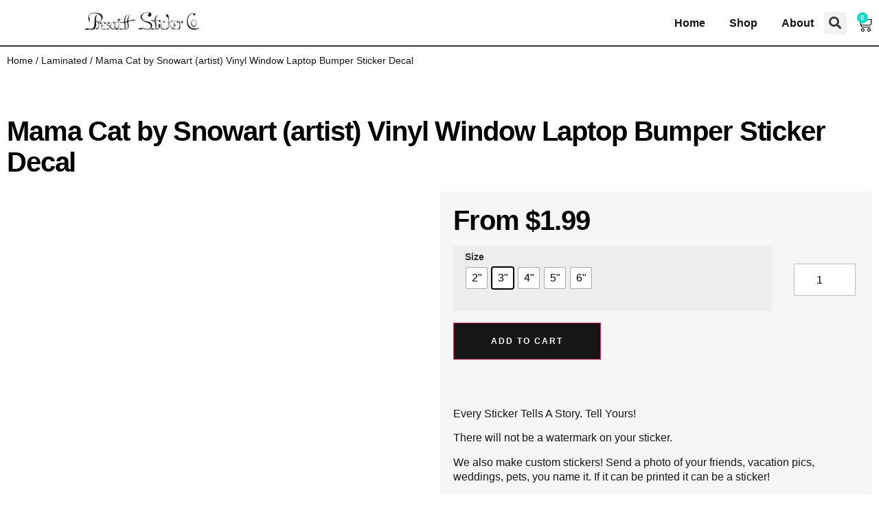

--- FILE ---
content_type: text/html; charset=UTF-8
request_url: https://prescottstickers.com/product/mama-cat-by-snowart/
body_size: 28296
content:
<!doctype html>
<html lang="en-US">
<head>
	<meta charset="UTF-8">
	<meta name="viewport" content="width=device-width, initial-scale=1">
	<link rel="profile" href="https://gmpg.org/xfn/11">
	<meta name='robots' content='index, follow, max-image-preview:large, max-snippet:-1, max-video-preview:-1' />


	<!-- This site is optimized with the Yoast SEO plugin v26.7 - https://yoast.com/wordpress/plugins/seo/ -->
	<title>Mama Cat by Snowart (artist) Vinyl Window Laptop Bumper Sticker Decal - Prescott Sticker Co</title>
	<link rel="canonical" href="https://prescottstickers.com/product/mama-cat-by-snowart/" />
	<meta property="og:locale" content="en_US" />
	<meta property="og:type" content="article" />
	<meta property="og:title" content="Mama Cat by Snowart (artist) Vinyl Window Laptop Bumper Sticker Decal - Prescott Sticker Co" />
	<meta property="og:description" content="&nbsp; Every Sticker Tells A Story. Tell Yours! There will not be a watermark on your sticker. We also make custom stickers! Send a photo of your friends, vacation pics, weddings, pets, you name it. If it can be printed it can be a sticker! Add some personality to your belongings with this high-quality vinyl [&hellip;]" />
	<meta property="og:url" content="https://prescottstickers.com/product/mama-cat-by-snowart/" />
	<meta property="og:site_name" content="Prescott Sticker Co" />
	<meta property="article:publisher" content="http://facebook.com/prescottstickerco" />
	<meta property="article:modified_time" content="2024-02-03T00:07:37+00:00" />
	<meta property="og:image" content="https://prescottstickers.com/wp-content/uploads/2024/01/MamaCatWatermark.png" />
	<meta property="og:image:width" content="867" />
	<meta property="og:image:height" content="650" />
	<meta property="og:image:type" content="image/png" />
	<meta name="twitter:card" content="summary_large_image" />
	<meta name="twitter:label1" content="Est. reading time" />
	<meta name="twitter:data1" content="2 minutes" />
	<script type="application/ld+json" class="yoast-schema-graph">{"@context":"https://schema.org","@graph":[{"@type":"WebPage","@id":"https://prescottstickers.com/product/mama-cat-by-snowart/","url":"https://prescottstickers.com/product/mama-cat-by-snowart/","name":"Mama Cat by Snowart (artist) Vinyl Window Laptop Bumper Sticker Decal - Prescott Sticker Co","isPartOf":{"@id":"https://prescottstickers.com/#website"},"primaryImageOfPage":{"@id":"https://prescottstickers.com/product/mama-cat-by-snowart/#primaryimage"},"image":{"@id":"https://prescottstickers.com/product/mama-cat-by-snowart/#primaryimage"},"thumbnailUrl":"https://prescottstickers.com/wp-content/uploads/2024/01/MamaCatWatermark.png","datePublished":"2024-01-07T18:36:43+00:00","dateModified":"2024-02-03T00:07:37+00:00","breadcrumb":{"@id":"https://prescottstickers.com/product/mama-cat-by-snowart/#breadcrumb"},"inLanguage":"en-US","potentialAction":[{"@type":"ReadAction","target":["https://prescottstickers.com/product/mama-cat-by-snowart/"]}]},{"@type":"ImageObject","inLanguage":"en-US","@id":"https://prescottstickers.com/product/mama-cat-by-snowart/#primaryimage","url":"https://prescottstickers.com/wp-content/uploads/2024/01/MamaCatWatermark.png","contentUrl":"https://prescottstickers.com/wp-content/uploads/2024/01/MamaCatWatermark.png","width":867,"height":650,"caption":"Colorful unique image of hand-painted mama cat with two baby kittens"},{"@type":"BreadcrumbList","@id":"https://prescottstickers.com/product/mama-cat-by-snowart/#breadcrumb","itemListElement":[{"@type":"ListItem","position":1,"name":"Home","item":"https://prescottstickers.com/"},{"@type":"ListItem","position":2,"name":"Shop","item":"https://prescottstickers.com/shop/"},{"@type":"ListItem","position":3,"name":"Mama Cat by Snowart (artist) V…"}]},{"@type":"WebSite","@id":"https://prescottstickers.com/#website","url":"https://prescottstickers.com/","name":"Prescott Sticker Co","description":"Custom Vinyl Stickers","publisher":{"@id":"https://prescottstickers.com/#organization"},"potentialAction":[{"@type":"SearchAction","target":{"@type":"EntryPoint","urlTemplate":"https://prescottstickers.com/?s={search_term_string}"},"query-input":{"@type":"PropertyValueSpecification","valueRequired":true,"valueName":"search_term_string"}}],"inLanguage":"en-US"},{"@type":"Organization","@id":"https://prescottstickers.com/#organization","name":"Prescott Sticker Co","url":"https://prescottstickers.com/","logo":{"@type":"ImageObject","inLanguage":"en-US","@id":"https://prescottstickers.com/#/schema/logo/image/","url":"https://prescottstickers.com/wp-content/uploads/2023/02/cropped-favicon.png","contentUrl":"https://prescottstickers.com/wp-content/uploads/2023/02/cropped-favicon.png","width":512,"height":512,"caption":"Prescott Sticker Co"},"image":{"@id":"https://prescottstickers.com/#/schema/logo/image/"},"sameAs":["http://facebook.com/prescottstickerco"]}]}</script>
	<!-- / Yoast SEO plugin. -->


<link rel='dns-prefetch' href='//cdnjs.cloudflare.com' />
<link rel='dns-prefetch' href='//stats.wp.com' />

<link rel="alternate" type="application/rss+xml" title="Prescott Sticker Co &raquo; Feed" href="https://prescottstickers.com/feed/" />
<link rel="alternate" type="application/rss+xml" title="Prescott Sticker Co &raquo; Comments Feed" href="https://prescottstickers.com/comments/feed/" />
<link rel="alternate" title="oEmbed (JSON)" type="application/json+oembed" href="https://prescottstickers.com/wp-json/oembed/1.0/embed?url=https%3A%2F%2Fprescottstickers.com%2Fproduct%2Fmama-cat-by-snowart%2F" />
<link rel="alternate" title="oEmbed (XML)" type="text/xml+oembed" href="https://prescottstickers.com/wp-json/oembed/1.0/embed?url=https%3A%2F%2Fprescottstickers.com%2Fproduct%2Fmama-cat-by-snowart%2F&#038;format=xml" />
<style id='wp-img-auto-sizes-contain-inline-css'>
img:is([sizes=auto i],[sizes^="auto," i]){contain-intrinsic-size:3000px 1500px}
/*# sourceURL=wp-img-auto-sizes-contain-inline-css */
</style>
<style id='wp-emoji-styles-inline-css'>

	img.wp-smiley, img.emoji {
		display: inline !important;
		border: none !important;
		box-shadow: none !important;
		height: 1em !important;
		width: 1em !important;
		margin: 0 0.07em !important;
		vertical-align: -0.1em !important;
		background: none !important;
		padding: 0 !important;
	}
/*# sourceURL=wp-emoji-styles-inline-css */
</style>
<link rel='stylesheet' id='wp-block-library-css' href='https://prescottstickers.com/wp-includes/css/dist/block-library/style.min.css?ver=6.9' media='all' />
<link rel='stylesheet' id='mediaelement-css' href='https://prescottstickers.com/wp-content/cache/background-css/1/prescottstickers.com/wp-includes/js/mediaelement/mediaelementplayer-legacy.min.css?ver=4.2.17&wpr_t=1769024017' media='all' />
<link rel='stylesheet' id='wp-mediaelement-css' href='https://prescottstickers.com/wp-includes/js/mediaelement/wp-mediaelement.min.css?ver=6.9' media='all' />
<style id='jetpack-sharing-buttons-style-inline-css'>
.jetpack-sharing-buttons__services-list{display:flex;flex-direction:row;flex-wrap:wrap;gap:0;list-style-type:none;margin:5px;padding:0}.jetpack-sharing-buttons__services-list.has-small-icon-size{font-size:12px}.jetpack-sharing-buttons__services-list.has-normal-icon-size{font-size:16px}.jetpack-sharing-buttons__services-list.has-large-icon-size{font-size:24px}.jetpack-sharing-buttons__services-list.has-huge-icon-size{font-size:36px}@media print{.jetpack-sharing-buttons__services-list{display:none!important}}.editor-styles-wrapper .wp-block-jetpack-sharing-buttons{gap:0;padding-inline-start:0}ul.jetpack-sharing-buttons__services-list.has-background{padding:1.25em 2.375em}
/*# sourceURL=https://prescottstickers.com/wp-content/plugins/jetpack/_inc/blocks/sharing-buttons/view.css */
</style>
<style id='global-styles-inline-css'>
:root{--wp--preset--aspect-ratio--square: 1;--wp--preset--aspect-ratio--4-3: 4/3;--wp--preset--aspect-ratio--3-4: 3/4;--wp--preset--aspect-ratio--3-2: 3/2;--wp--preset--aspect-ratio--2-3: 2/3;--wp--preset--aspect-ratio--16-9: 16/9;--wp--preset--aspect-ratio--9-16: 9/16;--wp--preset--color--black: #000000;--wp--preset--color--cyan-bluish-gray: #abb8c3;--wp--preset--color--white: #ffffff;--wp--preset--color--pale-pink: #f78da7;--wp--preset--color--vivid-red: #cf2e2e;--wp--preset--color--luminous-vivid-orange: #ff6900;--wp--preset--color--luminous-vivid-amber: #fcb900;--wp--preset--color--light-green-cyan: #7bdcb5;--wp--preset--color--vivid-green-cyan: #00d084;--wp--preset--color--pale-cyan-blue: #8ed1fc;--wp--preset--color--vivid-cyan-blue: #0693e3;--wp--preset--color--vivid-purple: #9b51e0;--wp--preset--gradient--vivid-cyan-blue-to-vivid-purple: linear-gradient(135deg,rgb(6,147,227) 0%,rgb(155,81,224) 100%);--wp--preset--gradient--light-green-cyan-to-vivid-green-cyan: linear-gradient(135deg,rgb(122,220,180) 0%,rgb(0,208,130) 100%);--wp--preset--gradient--luminous-vivid-amber-to-luminous-vivid-orange: linear-gradient(135deg,rgb(252,185,0) 0%,rgb(255,105,0) 100%);--wp--preset--gradient--luminous-vivid-orange-to-vivid-red: linear-gradient(135deg,rgb(255,105,0) 0%,rgb(207,46,46) 100%);--wp--preset--gradient--very-light-gray-to-cyan-bluish-gray: linear-gradient(135deg,rgb(238,238,238) 0%,rgb(169,184,195) 100%);--wp--preset--gradient--cool-to-warm-spectrum: linear-gradient(135deg,rgb(74,234,220) 0%,rgb(151,120,209) 20%,rgb(207,42,186) 40%,rgb(238,44,130) 60%,rgb(251,105,98) 80%,rgb(254,248,76) 100%);--wp--preset--gradient--blush-light-purple: linear-gradient(135deg,rgb(255,206,236) 0%,rgb(152,150,240) 100%);--wp--preset--gradient--blush-bordeaux: linear-gradient(135deg,rgb(254,205,165) 0%,rgb(254,45,45) 50%,rgb(107,0,62) 100%);--wp--preset--gradient--luminous-dusk: linear-gradient(135deg,rgb(255,203,112) 0%,rgb(199,81,192) 50%,rgb(65,88,208) 100%);--wp--preset--gradient--pale-ocean: linear-gradient(135deg,rgb(255,245,203) 0%,rgb(182,227,212) 50%,rgb(51,167,181) 100%);--wp--preset--gradient--electric-grass: linear-gradient(135deg,rgb(202,248,128) 0%,rgb(113,206,126) 100%);--wp--preset--gradient--midnight: linear-gradient(135deg,rgb(2,3,129) 0%,rgb(40,116,252) 100%);--wp--preset--font-size--small: 13px;--wp--preset--font-size--medium: 20px;--wp--preset--font-size--large: 36px;--wp--preset--font-size--x-large: 42px;--wp--preset--spacing--20: 0.44rem;--wp--preset--spacing--30: 0.67rem;--wp--preset--spacing--40: 1rem;--wp--preset--spacing--50: 1.5rem;--wp--preset--spacing--60: 2.25rem;--wp--preset--spacing--70: 3.38rem;--wp--preset--spacing--80: 5.06rem;--wp--preset--shadow--natural: 6px 6px 9px rgba(0, 0, 0, 0.2);--wp--preset--shadow--deep: 12px 12px 50px rgba(0, 0, 0, 0.4);--wp--preset--shadow--sharp: 6px 6px 0px rgba(0, 0, 0, 0.2);--wp--preset--shadow--outlined: 6px 6px 0px -3px rgb(255, 255, 255), 6px 6px rgb(0, 0, 0);--wp--preset--shadow--crisp: 6px 6px 0px rgb(0, 0, 0);}:root { --wp--style--global--content-size: 800px;--wp--style--global--wide-size: 1200px; }:where(body) { margin: 0; }.wp-site-blocks > .alignleft { float: left; margin-right: 2em; }.wp-site-blocks > .alignright { float: right; margin-left: 2em; }.wp-site-blocks > .aligncenter { justify-content: center; margin-left: auto; margin-right: auto; }:where(.wp-site-blocks) > * { margin-block-start: 24px; margin-block-end: 0; }:where(.wp-site-blocks) > :first-child { margin-block-start: 0; }:where(.wp-site-blocks) > :last-child { margin-block-end: 0; }:root { --wp--style--block-gap: 24px; }:root :where(.is-layout-flow) > :first-child{margin-block-start: 0;}:root :where(.is-layout-flow) > :last-child{margin-block-end: 0;}:root :where(.is-layout-flow) > *{margin-block-start: 24px;margin-block-end: 0;}:root :where(.is-layout-constrained) > :first-child{margin-block-start: 0;}:root :where(.is-layout-constrained) > :last-child{margin-block-end: 0;}:root :where(.is-layout-constrained) > *{margin-block-start: 24px;margin-block-end: 0;}:root :where(.is-layout-flex){gap: 24px;}:root :where(.is-layout-grid){gap: 24px;}.is-layout-flow > .alignleft{float: left;margin-inline-start: 0;margin-inline-end: 2em;}.is-layout-flow > .alignright{float: right;margin-inline-start: 2em;margin-inline-end: 0;}.is-layout-flow > .aligncenter{margin-left: auto !important;margin-right: auto !important;}.is-layout-constrained > .alignleft{float: left;margin-inline-start: 0;margin-inline-end: 2em;}.is-layout-constrained > .alignright{float: right;margin-inline-start: 2em;margin-inline-end: 0;}.is-layout-constrained > .aligncenter{margin-left: auto !important;margin-right: auto !important;}.is-layout-constrained > :where(:not(.alignleft):not(.alignright):not(.alignfull)){max-width: var(--wp--style--global--content-size);margin-left: auto !important;margin-right: auto !important;}.is-layout-constrained > .alignwide{max-width: var(--wp--style--global--wide-size);}body .is-layout-flex{display: flex;}.is-layout-flex{flex-wrap: wrap;align-items: center;}.is-layout-flex > :is(*, div){margin: 0;}body .is-layout-grid{display: grid;}.is-layout-grid > :is(*, div){margin: 0;}body{padding-top: 0px;padding-right: 0px;padding-bottom: 0px;padding-left: 0px;}a:where(:not(.wp-element-button)){text-decoration: underline;}:root :where(.wp-element-button, .wp-block-button__link){background-color: #32373c;border-width: 0;color: #fff;font-family: inherit;font-size: inherit;font-style: inherit;font-weight: inherit;letter-spacing: inherit;line-height: inherit;padding-top: calc(0.667em + 2px);padding-right: calc(1.333em + 2px);padding-bottom: calc(0.667em + 2px);padding-left: calc(1.333em + 2px);text-decoration: none;text-transform: inherit;}.has-black-color{color: var(--wp--preset--color--black) !important;}.has-cyan-bluish-gray-color{color: var(--wp--preset--color--cyan-bluish-gray) !important;}.has-white-color{color: var(--wp--preset--color--white) !important;}.has-pale-pink-color{color: var(--wp--preset--color--pale-pink) !important;}.has-vivid-red-color{color: var(--wp--preset--color--vivid-red) !important;}.has-luminous-vivid-orange-color{color: var(--wp--preset--color--luminous-vivid-orange) !important;}.has-luminous-vivid-amber-color{color: var(--wp--preset--color--luminous-vivid-amber) !important;}.has-light-green-cyan-color{color: var(--wp--preset--color--light-green-cyan) !important;}.has-vivid-green-cyan-color{color: var(--wp--preset--color--vivid-green-cyan) !important;}.has-pale-cyan-blue-color{color: var(--wp--preset--color--pale-cyan-blue) !important;}.has-vivid-cyan-blue-color{color: var(--wp--preset--color--vivid-cyan-blue) !important;}.has-vivid-purple-color{color: var(--wp--preset--color--vivid-purple) !important;}.has-black-background-color{background-color: var(--wp--preset--color--black) !important;}.has-cyan-bluish-gray-background-color{background-color: var(--wp--preset--color--cyan-bluish-gray) !important;}.has-white-background-color{background-color: var(--wp--preset--color--white) !important;}.has-pale-pink-background-color{background-color: var(--wp--preset--color--pale-pink) !important;}.has-vivid-red-background-color{background-color: var(--wp--preset--color--vivid-red) !important;}.has-luminous-vivid-orange-background-color{background-color: var(--wp--preset--color--luminous-vivid-orange) !important;}.has-luminous-vivid-amber-background-color{background-color: var(--wp--preset--color--luminous-vivid-amber) !important;}.has-light-green-cyan-background-color{background-color: var(--wp--preset--color--light-green-cyan) !important;}.has-vivid-green-cyan-background-color{background-color: var(--wp--preset--color--vivid-green-cyan) !important;}.has-pale-cyan-blue-background-color{background-color: var(--wp--preset--color--pale-cyan-blue) !important;}.has-vivid-cyan-blue-background-color{background-color: var(--wp--preset--color--vivid-cyan-blue) !important;}.has-vivid-purple-background-color{background-color: var(--wp--preset--color--vivid-purple) !important;}.has-black-border-color{border-color: var(--wp--preset--color--black) !important;}.has-cyan-bluish-gray-border-color{border-color: var(--wp--preset--color--cyan-bluish-gray) !important;}.has-white-border-color{border-color: var(--wp--preset--color--white) !important;}.has-pale-pink-border-color{border-color: var(--wp--preset--color--pale-pink) !important;}.has-vivid-red-border-color{border-color: var(--wp--preset--color--vivid-red) !important;}.has-luminous-vivid-orange-border-color{border-color: var(--wp--preset--color--luminous-vivid-orange) !important;}.has-luminous-vivid-amber-border-color{border-color: var(--wp--preset--color--luminous-vivid-amber) !important;}.has-light-green-cyan-border-color{border-color: var(--wp--preset--color--light-green-cyan) !important;}.has-vivid-green-cyan-border-color{border-color: var(--wp--preset--color--vivid-green-cyan) !important;}.has-pale-cyan-blue-border-color{border-color: var(--wp--preset--color--pale-cyan-blue) !important;}.has-vivid-cyan-blue-border-color{border-color: var(--wp--preset--color--vivid-cyan-blue) !important;}.has-vivid-purple-border-color{border-color: var(--wp--preset--color--vivid-purple) !important;}.has-vivid-cyan-blue-to-vivid-purple-gradient-background{background: var(--wp--preset--gradient--vivid-cyan-blue-to-vivid-purple) !important;}.has-light-green-cyan-to-vivid-green-cyan-gradient-background{background: var(--wp--preset--gradient--light-green-cyan-to-vivid-green-cyan) !important;}.has-luminous-vivid-amber-to-luminous-vivid-orange-gradient-background{background: var(--wp--preset--gradient--luminous-vivid-amber-to-luminous-vivid-orange) !important;}.has-luminous-vivid-orange-to-vivid-red-gradient-background{background: var(--wp--preset--gradient--luminous-vivid-orange-to-vivid-red) !important;}.has-very-light-gray-to-cyan-bluish-gray-gradient-background{background: var(--wp--preset--gradient--very-light-gray-to-cyan-bluish-gray) !important;}.has-cool-to-warm-spectrum-gradient-background{background: var(--wp--preset--gradient--cool-to-warm-spectrum) !important;}.has-blush-light-purple-gradient-background{background: var(--wp--preset--gradient--blush-light-purple) !important;}.has-blush-bordeaux-gradient-background{background: var(--wp--preset--gradient--blush-bordeaux) !important;}.has-luminous-dusk-gradient-background{background: var(--wp--preset--gradient--luminous-dusk) !important;}.has-pale-ocean-gradient-background{background: var(--wp--preset--gradient--pale-ocean) !important;}.has-electric-grass-gradient-background{background: var(--wp--preset--gradient--electric-grass) !important;}.has-midnight-gradient-background{background: var(--wp--preset--gradient--midnight) !important;}.has-small-font-size{font-size: var(--wp--preset--font-size--small) !important;}.has-medium-font-size{font-size: var(--wp--preset--font-size--medium) !important;}.has-large-font-size{font-size: var(--wp--preset--font-size--large) !important;}.has-x-large-font-size{font-size: var(--wp--preset--font-size--x-large) !important;}
:root :where(.wp-block-pullquote){font-size: 1.5em;line-height: 1.6;}
/*# sourceURL=global-styles-inline-css */
</style>
<link rel='stylesheet' id='photoswipe-css' href='https://prescottstickers.com/wp-content/cache/background-css/1/prescottstickers.com/wp-content/plugins/woocommerce/assets/css/photoswipe/photoswipe.min.css?ver=10.4.3&wpr_t=1769024017' media='all' />
<link rel='stylesheet' id='photoswipe-default-skin-css' href='https://prescottstickers.com/wp-content/cache/background-css/1/prescottstickers.com/wp-content/plugins/woocommerce/assets/css/photoswipe/default-skin/default-skin.min.css?ver=10.4.3&wpr_t=1769024017' media='all' />
<link data-minify="1" rel='stylesheet' id='woocommerce-layout-css' href='https://prescottstickers.com/wp-content/cache/min/1/wp-content/plugins/woocommerce/assets/css/woocommerce-layout.css?ver=1768899331' media='all' />
<style id='woocommerce-layout-inline-css'>

	.infinite-scroll .woocommerce-pagination {
		display: none;
	}
/*# sourceURL=woocommerce-layout-inline-css */
</style>
<link data-minify="1" rel='stylesheet' id='woocommerce-smallscreen-css' href='https://prescottstickers.com/wp-content/cache/min/1/wp-content/plugins/woocommerce/assets/css/woocommerce-smallscreen.css?ver=1768899331' media='only screen and (max-width: 768px)' />
<link data-minify="1" rel='stylesheet' id='woocommerce-general-css' href='https://prescottstickers.com/wp-content/cache/background-css/1/prescottstickers.com/wp-content/cache/min/1/wp-content/plugins/woocommerce/assets/css/woocommerce.css?ver=1768899331&wpr_t=1769024017' media='all' />
<style id='woocommerce-inline-inline-css'>
.woocommerce form .form-row .required { visibility: visible; }
/*# sourceURL=woocommerce-inline-inline-css */
</style>
<link rel='stylesheet' id='vpd-public-css' href='https://prescottstickers.com/wp-content/plugins/variation-price-display/public/css/public.min.css?ver=1.4.0' media='all' />
<link rel='stylesheet' id='woo-variation-swatches-css' href='https://prescottstickers.com/wp-content/plugins/woo-variation-swatches/assets/css/frontend.min.css?ver=1763441172' media='all' />
<style id='woo-variation-swatches-inline-css'>
:root {
--wvs-tick:url("data:image/svg+xml;utf8,%3Csvg filter='drop-shadow(0px 0px 2px rgb(0 0 0 / .8))' xmlns='http://www.w3.org/2000/svg'  viewBox='0 0 30 30'%3E%3Cpath fill='none' stroke='%23ffffff' stroke-linecap='round' stroke-linejoin='round' stroke-width='4' d='M4 16L11 23 27 7'/%3E%3C/svg%3E");

--wvs-cross:url("data:image/svg+xml;utf8,%3Csvg filter='drop-shadow(0px 0px 5px rgb(255 255 255 / .6))' xmlns='http://www.w3.org/2000/svg' width='72px' height='72px' viewBox='0 0 24 24'%3E%3Cpath fill='none' stroke='%23ff0000' stroke-linecap='round' stroke-width='0.6' d='M5 5L19 19M19 5L5 19'/%3E%3C/svg%3E");
--wvs-single-product-item-width:30px;
--wvs-single-product-item-height:30px;
--wvs-single-product-item-font-size:16px}
/*# sourceURL=woo-variation-swatches-inline-css */
</style>
<link data-minify="1" rel='stylesheet' id='owlcarouselcss-css' href='https://prescottstickers.com/wp-content/cache/background-css/1/prescottstickers.com/wp-content/cache/min/1/ajax/libs/OwlCarousel2/2.3.4/assets/owl.carousel.min.css?ver=1768899331&wpr_t=1769024017' media='all' />
<link data-minify="1" rel='stylesheet' id='owlcarouselthemecss-css' href='https://prescottstickers.com/wp-content/cache/min/1/ajax/libs/OwlCarousel2/2.3.4/assets/owl.theme.default.min.css?ver=1768899331' media='all' />
<link data-minify="1" rel='stylesheet' id='hello-elementor-css' href='https://prescottstickers.com/wp-content/cache/min/1/wp-content/themes/hello-elementor/assets/css/reset.css?ver=1768899331' media='all' />
<link data-minify="1" rel='stylesheet' id='hello-elementor-theme-style-css' href='https://prescottstickers.com/wp-content/cache/min/1/wp-content/themes/hello-elementor/assets/css/theme.css?ver=1768899331' media='all' />
<link data-minify="1" rel='stylesheet' id='hello-elementor-header-footer-css' href='https://prescottstickers.com/wp-content/cache/min/1/wp-content/themes/hello-elementor/assets/css/header-footer.css?ver=1768899331' media='all' />
<link rel='stylesheet' id='elementor-frontend-css' href='https://prescottstickers.com/wp-content/plugins/elementor/assets/css/frontend.min.css?ver=3.34.2' media='all' />
<link rel='stylesheet' id='elementor-post-686-css' href='https://prescottstickers.com/wp-content/uploads/elementor/css/post-686.css?ver=1768899330' media='all' />
<link rel='stylesheet' id='widget-image-css' href='https://prescottstickers.com/wp-content/plugins/elementor/assets/css/widget-image.min.css?ver=3.34.2' media='all' />
<link rel='stylesheet' id='widget-nav-menu-css' href='https://prescottstickers.com/wp-content/plugins/elementor-pro/assets/css/widget-nav-menu.min.css?ver=3.34.0' media='all' />
<link rel='stylesheet' id='widget-search-form-css' href='https://prescottstickers.com/wp-content/plugins/elementor-pro/assets/css/widget-search-form.min.css?ver=3.34.0' media='all' />
<link rel='stylesheet' id='elementor-icons-shared-0-css' href='https://prescottstickers.com/wp-content/plugins/elementor/assets/lib/font-awesome/css/fontawesome.min.css?ver=5.15.3' media='all' />
<link data-minify="1" rel='stylesheet' id='elementor-icons-fa-solid-css' href='https://prescottstickers.com/wp-content/cache/min/1/wp-content/plugins/elementor/assets/lib/font-awesome/css/solid.min.css?ver=1768899331' media='all' />
<link rel='stylesheet' id='widget-woocommerce-menu-cart-css' href='https://prescottstickers.com/wp-content/plugins/elementor-pro/assets/css/widget-woocommerce-menu-cart.min.css?ver=3.34.0' media='all' />
<link rel='stylesheet' id='e-sticky-css' href='https://prescottstickers.com/wp-content/plugins/elementor-pro/assets/css/modules/sticky.min.css?ver=3.34.0' media='all' />
<link rel='stylesheet' id='widget-social-icons-css' href='https://prescottstickers.com/wp-content/plugins/elementor/assets/css/widget-social-icons.min.css?ver=3.34.2' media='all' />
<link rel='stylesheet' id='e-apple-webkit-css' href='https://prescottstickers.com/wp-content/plugins/elementor/assets/css/conditionals/apple-webkit.min.css?ver=3.34.2' media='all' />
<link rel='stylesheet' id='widget-icon-list-css' href='https://prescottstickers.com/wp-content/plugins/elementor/assets/css/widget-icon-list.min.css?ver=3.34.2' media='all' />
<link rel='stylesheet' id='widget-heading-css' href='https://prescottstickers.com/wp-content/plugins/elementor/assets/css/widget-heading.min.css?ver=3.34.2' media='all' />
<link rel='stylesheet' id='widget-woocommerce-product-images-css' href='https://prescottstickers.com/wp-content/plugins/elementor-pro/assets/css/widget-woocommerce-product-images.min.css?ver=3.34.0' media='all' />
<link rel='stylesheet' id='widget-woocommerce-product-price-css' href='https://prescottstickers.com/wp-content/plugins/elementor-pro/assets/css/widget-woocommerce-product-price.min.css?ver=3.34.0' media='all' />
<link rel='stylesheet' id='widget-woocommerce-product-add-to-cart-css' href='https://prescottstickers.com/wp-content/plugins/elementor-pro/assets/css/widget-woocommerce-product-add-to-cart.min.css?ver=3.34.0' media='all' />
<link rel='stylesheet' id='widget-woocommerce-notices-css' href='https://prescottstickers.com/wp-content/plugins/elementor-pro/assets/css/widget-woocommerce-notices.min.css?ver=3.34.0' media='all' />
<link rel='stylesheet' id='widget-woocommerce-products-css' href='https://prescottstickers.com/wp-content/plugins/elementor-pro/assets/css/widget-woocommerce-products.min.css?ver=3.34.0' media='all' />
<link data-minify="1" rel='stylesheet' id='elementor-icons-css' href='https://prescottstickers.com/wp-content/cache/min/1/wp-content/plugins/elementor/assets/lib/eicons/css/elementor-icons.min.css?ver=1768899331' media='all' />
<link rel='stylesheet' id='elementor-post-688-css' href='https://prescottstickers.com/wp-content/uploads/elementor/css/post-688.css?ver=1768899330' media='all' />
<link rel='stylesheet' id='elementor-post-31-css' href='https://prescottstickers.com/wp-content/uploads/elementor/css/post-31.css?ver=1768899330' media='all' />
<link rel='stylesheet' id='elementor-post-23-css' href='https://prescottstickers.com/wp-content/uploads/elementor/css/post-23.css?ver=1768899374' media='all' />
<link rel='stylesheet' id='e-woocommerce-notices-css' href='https://prescottstickers.com/wp-content/plugins/elementor-pro/assets/css/woocommerce-notices.min.css?ver=3.34.0' media='all' />
<link data-minify="1" rel='stylesheet' id='wc_stripe_express_checkout_style-css' href='https://prescottstickers.com/wp-content/cache/min/1/wp-content/plugins/woocommerce-gateway-stripe/build/express-checkout.css?ver=1768899375' media='all' />
<link rel='stylesheet' id='hello-elementor-child-style-css' href='https://prescottstickers.com/wp-content/themes/hello-theme-child-master/style.css?ver=1.0.0' media='all' />
<link data-minify="1" rel='stylesheet' id='elementor-icons-fa-brands-css' href='https://prescottstickers.com/wp-content/cache/min/1/wp-content/plugins/elementor/assets/lib/font-awesome/css/brands.min.css?ver=1768899331' media='all' />
<link data-minify="1" rel='stylesheet' id='elementor-icons-fa-regular-css' href='https://prescottstickers.com/wp-content/cache/min/1/wp-content/plugins/elementor/assets/lib/font-awesome/css/regular.min.css?ver=1768899331' media='all' />



<script id="wc-add-to-cart-js-extra">
var wc_add_to_cart_params = {"ajax_url":"/wp-admin/admin-ajax.php","wc_ajax_url":"/?wc-ajax=%%endpoint%%","i18n_view_cart":"View cart","cart_url":"https://prescottstickers.com/cart/","is_cart":"","cart_redirect_after_add":"yes"};
//# sourceURL=wc-add-to-cart-js-extra
</script>





<script id="wc-single-product-js-extra">
var wc_single_product_params = {"i18n_required_rating_text":"Please select a rating","i18n_rating_options":["1 of 5 stars","2 of 5 stars","3 of 5 stars","4 of 5 stars","5 of 5 stars"],"i18n_product_gallery_trigger_text":"View full-screen image gallery","review_rating_required":"yes","flexslider":{"rtl":false,"animation":"slide","smoothHeight":true,"directionNav":false,"controlNav":"thumbnails","slideshow":false,"animationSpeed":500,"animationLoop":false,"allowOneSlide":false},"zoom_enabled":"1","zoom_options":[],"photoswipe_enabled":"1","photoswipe_options":{"shareEl":false,"closeOnScroll":false,"history":false,"hideAnimationDuration":0,"showAnimationDuration":0},"flexslider_enabled":"1"};
//# sourceURL=wc-single-product-js-extra
</script>


<script id="woocommerce-js-extra">
var woocommerce_params = {"ajax_url":"/wp-admin/admin-ajax.php","wc_ajax_url":"/?wc-ajax=%%endpoint%%","i18n_password_show":"Show password","i18n_password_hide":"Hide password"};
//# sourceURL=woocommerce-js-extra
</script>

<script src="https://stats.wp.com/s-202604.js" id="woocommerce-analytics-js" defer data-wp-strategy="defer"></script>
<link rel="https://api.w.org/" href="https://prescottstickers.com/wp-json/" /><link rel="alternate" title="JSON" type="application/json" href="https://prescottstickers.com/wp-json/wp/v2/product/3140" /><link rel="EditURI" type="application/rsd+xml" title="RSD" href="https://prescottstickers.com/xmlrpc.php?rsd" />
<meta name="generator" content="WordPress 6.9" />
<meta name="generator" content="WooCommerce 10.4.3" />
<link rel='shortlink' href='https://prescottstickers.com/?p=3140' />
	<style>img#wpstats{display:none}</style>
			<noscript><style>.woocommerce-product-gallery{ opacity: 1 !important; }</style></noscript>
	<meta name="generator" content="Elementor 3.34.2; features: additional_custom_breakpoints; settings: css_print_method-external, google_font-enabled, font_display-swap">
			<style>
				.e-con.e-parent:nth-of-type(n+4):not(.e-lazyloaded):not(.e-no-lazyload),
				.e-con.e-parent:nth-of-type(n+4):not(.e-lazyloaded):not(.e-no-lazyload) * {
					background-image: none !important;
				}
				@media screen and (max-height: 1024px) {
					.e-con.e-parent:nth-of-type(n+3):not(.e-lazyloaded):not(.e-no-lazyload),
					.e-con.e-parent:nth-of-type(n+3):not(.e-lazyloaded):not(.e-no-lazyload) * {
						background-image: none !important;
					}
				}
				@media screen and (max-height: 640px) {
					.e-con.e-parent:nth-of-type(n+2):not(.e-lazyloaded):not(.e-no-lazyload),
					.e-con.e-parent:nth-of-type(n+2):not(.e-lazyloaded):not(.e-no-lazyload) * {
						background-image: none !important;
					}
				}
			</style>
			<link rel="icon" href="https://prescottstickers.com/wp-content/uploads/2024/03/cropped-PSC-Site-Icon-1-32x32.png" sizes="32x32" />
<link rel="icon" href="https://prescottstickers.com/wp-content/uploads/2024/03/cropped-PSC-Site-Icon-1-192x192.png" sizes="192x192" />
<link rel="apple-touch-icon" href="https://prescottstickers.com/wp-content/uploads/2024/03/cropped-PSC-Site-Icon-1-180x180.png" />
<meta name="msapplication-TileImage" content="https://prescottstickers.com/wp-content/uploads/2024/03/cropped-PSC-Site-Icon-1-270x270.png" />
		<style id="wp-custom-css">
			.woocommerce .quantity .qty {
	width: 5.631em !important;
}
		</style>
		<noscript><style id="rocket-lazyload-nojs-css">.rll-youtube-player, [data-lazy-src]{display:none !important;}</style></noscript><style id="wpr-lazyload-bg-container"></style><style id="wpr-lazyload-bg-exclusion"></style>
<noscript>
<style id="wpr-lazyload-bg-nostyle">.mejs-overlay-button{--wpr-bg-d7891fb0-6fc9-40c4-893f-ef738e221cc2: url('https://prescottstickers.com/wp-includes/js/mediaelement/mejs-controls.svg');}.mejs-overlay-loading-bg-img{--wpr-bg-d8231c80-40f1-471a-ac5e-897847d0739e: url('https://prescottstickers.com/wp-includes/js/mediaelement/mejs-controls.svg');}.mejs-button>button{--wpr-bg-714dfe9e-588c-430d-a0de-0378b9fb4267: url('https://prescottstickers.com/wp-includes/js/mediaelement/mejs-controls.svg');}button.pswp__button{--wpr-bg-1d3b62c8-ccad-4e58-9325-576df3af1b94: url('https://prescottstickers.com/wp-content/plugins/woocommerce/assets/css/photoswipe/default-skin/default-skin.png');}.pswp__button,.pswp__button--arrow--left:before,.pswp__button--arrow--right:before{--wpr-bg-c2e3bcf5-b299-45ae-be58-0ff609e2c435: url('https://prescottstickers.com/wp-content/plugins/woocommerce/assets/css/photoswipe/default-skin/default-skin.png');}.pswp__preloader--active .pswp__preloader__icn{--wpr-bg-d6fcfdbf-1667-406f-bd0b-0e5cb83c9122: url('https://prescottstickers.com/wp-content/plugins/woocommerce/assets/css/photoswipe/default-skin/preloader.gif');}.pswp--svg .pswp__button,.pswp--svg .pswp__button--arrow--left:before,.pswp--svg .pswp__button--arrow--right:before{--wpr-bg-e8938ac6-173c-4524-9019-4d173020b6f6: url('https://prescottstickers.com/wp-content/plugins/woocommerce/assets/css/photoswipe/default-skin/default-skin.svg');}.woocommerce .blockUI.blockOverlay::before{--wpr-bg-77da52cf-904d-40dc-8cdb-3bf3a8000dcc: url('https://prescottstickers.com/wp-content/plugins/woocommerce/assets/images/icons/loader.svg');}.woocommerce .loader::before{--wpr-bg-6ba7d80a-9c8b-4011-904b-69033f137981: url('https://prescottstickers.com/wp-content/plugins/woocommerce/assets/images/icons/loader.svg');}#add_payment_method #payment div.payment_box .wc-credit-card-form-card-cvc.visa,#add_payment_method #payment div.payment_box .wc-credit-card-form-card-expiry.visa,#add_payment_method #payment div.payment_box .wc-credit-card-form-card-number.visa,.woocommerce-cart #payment div.payment_box .wc-credit-card-form-card-cvc.visa,.woocommerce-cart #payment div.payment_box .wc-credit-card-form-card-expiry.visa,.woocommerce-cart #payment div.payment_box .wc-credit-card-form-card-number.visa,.woocommerce-checkout #payment div.payment_box .wc-credit-card-form-card-cvc.visa,.woocommerce-checkout #payment div.payment_box .wc-credit-card-form-card-expiry.visa,.woocommerce-checkout #payment div.payment_box .wc-credit-card-form-card-number.visa{--wpr-bg-5430cc8b-a9bf-479e-a67e-365e2da96f28: url('https://prescottstickers.com/wp-content/plugins/woocommerce/assets/images/icons/credit-cards/visa.svg');}#add_payment_method #payment div.payment_box .wc-credit-card-form-card-cvc.mastercard,#add_payment_method #payment div.payment_box .wc-credit-card-form-card-expiry.mastercard,#add_payment_method #payment div.payment_box .wc-credit-card-form-card-number.mastercard,.woocommerce-cart #payment div.payment_box .wc-credit-card-form-card-cvc.mastercard,.woocommerce-cart #payment div.payment_box .wc-credit-card-form-card-expiry.mastercard,.woocommerce-cart #payment div.payment_box .wc-credit-card-form-card-number.mastercard,.woocommerce-checkout #payment div.payment_box .wc-credit-card-form-card-cvc.mastercard,.woocommerce-checkout #payment div.payment_box .wc-credit-card-form-card-expiry.mastercard,.woocommerce-checkout #payment div.payment_box .wc-credit-card-form-card-number.mastercard{--wpr-bg-06c2a45a-203c-4dba-8001-a004e65571de: url('https://prescottstickers.com/wp-content/plugins/woocommerce/assets/images/icons/credit-cards/mastercard.svg');}#add_payment_method #payment div.payment_box .wc-credit-card-form-card-cvc.laser,#add_payment_method #payment div.payment_box .wc-credit-card-form-card-expiry.laser,#add_payment_method #payment div.payment_box .wc-credit-card-form-card-number.laser,.woocommerce-cart #payment div.payment_box .wc-credit-card-form-card-cvc.laser,.woocommerce-cart #payment div.payment_box .wc-credit-card-form-card-expiry.laser,.woocommerce-cart #payment div.payment_box .wc-credit-card-form-card-number.laser,.woocommerce-checkout #payment div.payment_box .wc-credit-card-form-card-cvc.laser,.woocommerce-checkout #payment div.payment_box .wc-credit-card-form-card-expiry.laser,.woocommerce-checkout #payment div.payment_box .wc-credit-card-form-card-number.laser{--wpr-bg-fc6cc03b-4083-48c2-889d-7c67ed87efcc: url('https://prescottstickers.com/wp-content/plugins/woocommerce/assets/images/icons/credit-cards/laser.svg');}#add_payment_method #payment div.payment_box .wc-credit-card-form-card-cvc.dinersclub,#add_payment_method #payment div.payment_box .wc-credit-card-form-card-expiry.dinersclub,#add_payment_method #payment div.payment_box .wc-credit-card-form-card-number.dinersclub,.woocommerce-cart #payment div.payment_box .wc-credit-card-form-card-cvc.dinersclub,.woocommerce-cart #payment div.payment_box .wc-credit-card-form-card-expiry.dinersclub,.woocommerce-cart #payment div.payment_box .wc-credit-card-form-card-number.dinersclub,.woocommerce-checkout #payment div.payment_box .wc-credit-card-form-card-cvc.dinersclub,.woocommerce-checkout #payment div.payment_box .wc-credit-card-form-card-expiry.dinersclub,.woocommerce-checkout #payment div.payment_box .wc-credit-card-form-card-number.dinersclub{--wpr-bg-6020d34f-d77e-4963-ad11-d13342750de6: url('https://prescottstickers.com/wp-content/plugins/woocommerce/assets/images/icons/credit-cards/diners.svg');}#add_payment_method #payment div.payment_box .wc-credit-card-form-card-cvc.maestro,#add_payment_method #payment div.payment_box .wc-credit-card-form-card-expiry.maestro,#add_payment_method #payment div.payment_box .wc-credit-card-form-card-number.maestro,.woocommerce-cart #payment div.payment_box .wc-credit-card-form-card-cvc.maestro,.woocommerce-cart #payment div.payment_box .wc-credit-card-form-card-expiry.maestro,.woocommerce-cart #payment div.payment_box .wc-credit-card-form-card-number.maestro,.woocommerce-checkout #payment div.payment_box .wc-credit-card-form-card-cvc.maestro,.woocommerce-checkout #payment div.payment_box .wc-credit-card-form-card-expiry.maestro,.woocommerce-checkout #payment div.payment_box .wc-credit-card-form-card-number.maestro{--wpr-bg-62969a49-170d-47da-8871-d97e7f0dac9b: url('https://prescottstickers.com/wp-content/plugins/woocommerce/assets/images/icons/credit-cards/maestro.svg');}#add_payment_method #payment div.payment_box .wc-credit-card-form-card-cvc.jcb,#add_payment_method #payment div.payment_box .wc-credit-card-form-card-expiry.jcb,#add_payment_method #payment div.payment_box .wc-credit-card-form-card-number.jcb,.woocommerce-cart #payment div.payment_box .wc-credit-card-form-card-cvc.jcb,.woocommerce-cart #payment div.payment_box .wc-credit-card-form-card-expiry.jcb,.woocommerce-cart #payment div.payment_box .wc-credit-card-form-card-number.jcb,.woocommerce-checkout #payment div.payment_box .wc-credit-card-form-card-cvc.jcb,.woocommerce-checkout #payment div.payment_box .wc-credit-card-form-card-expiry.jcb,.woocommerce-checkout #payment div.payment_box .wc-credit-card-form-card-number.jcb{--wpr-bg-8c44cfdd-e36f-4ddf-a871-570dd6c7d768: url('https://prescottstickers.com/wp-content/plugins/woocommerce/assets/images/icons/credit-cards/jcb.svg');}#add_payment_method #payment div.payment_box .wc-credit-card-form-card-cvc.amex,#add_payment_method #payment div.payment_box .wc-credit-card-form-card-expiry.amex,#add_payment_method #payment div.payment_box .wc-credit-card-form-card-number.amex,.woocommerce-cart #payment div.payment_box .wc-credit-card-form-card-cvc.amex,.woocommerce-cart #payment div.payment_box .wc-credit-card-form-card-expiry.amex,.woocommerce-cart #payment div.payment_box .wc-credit-card-form-card-number.amex,.woocommerce-checkout #payment div.payment_box .wc-credit-card-form-card-cvc.amex,.woocommerce-checkout #payment div.payment_box .wc-credit-card-form-card-expiry.amex,.woocommerce-checkout #payment div.payment_box .wc-credit-card-form-card-number.amex{--wpr-bg-6c7546ff-ee13-47e7-9b1f-9701e4c1ad69: url('https://prescottstickers.com/wp-content/plugins/woocommerce/assets/images/icons/credit-cards/amex.svg');}#add_payment_method #payment div.payment_box .wc-credit-card-form-card-cvc.discover,#add_payment_method #payment div.payment_box .wc-credit-card-form-card-expiry.discover,#add_payment_method #payment div.payment_box .wc-credit-card-form-card-number.discover,.woocommerce-cart #payment div.payment_box .wc-credit-card-form-card-cvc.discover,.woocommerce-cart #payment div.payment_box .wc-credit-card-form-card-expiry.discover,.woocommerce-cart #payment div.payment_box .wc-credit-card-form-card-number.discover,.woocommerce-checkout #payment div.payment_box .wc-credit-card-form-card-cvc.discover,.woocommerce-checkout #payment div.payment_box .wc-credit-card-form-card-expiry.discover,.woocommerce-checkout #payment div.payment_box .wc-credit-card-form-card-number.discover{--wpr-bg-7095618f-403a-440c-a4e9-21567b4d9ac8: url('https://prescottstickers.com/wp-content/plugins/woocommerce/assets/images/icons/credit-cards/discover.svg');}.owl-carousel .owl-video-play-icon{--wpr-bg-1ac3d08e-1117-4ae3-9151-7f3ab4027cca: url('https://cdnjs.cloudflare.com/ajax/libs/OwlCarousel2/2.3.4/assets/owl.video.play.png');}.stripe-gateway-checkout-email-field button.stripe-gateway-stripelink-modal-trigger{--wpr-bg-efc5975d-29ae-4d2a-92be-1eaadeac1224: url('https://prescottstickers.com/wp-content/plugins/woocommerce-gateway-stripe/assets/images/link.svg');}</style>
</noscript>
<script type="application/javascript">const rocket_pairs = [{"selector":".mejs-overlay-button","style":".mejs-overlay-button{--wpr-bg-d7891fb0-6fc9-40c4-893f-ef738e221cc2: url('https:\/\/prescottstickers.com\/wp-includes\/js\/mediaelement\/mejs-controls.svg');}","hash":"d7891fb0-6fc9-40c4-893f-ef738e221cc2","url":"https:\/\/prescottstickers.com\/wp-includes\/js\/mediaelement\/mejs-controls.svg"},{"selector":".mejs-overlay-loading-bg-img","style":".mejs-overlay-loading-bg-img{--wpr-bg-d8231c80-40f1-471a-ac5e-897847d0739e: url('https:\/\/prescottstickers.com\/wp-includes\/js\/mediaelement\/mejs-controls.svg');}","hash":"d8231c80-40f1-471a-ac5e-897847d0739e","url":"https:\/\/prescottstickers.com\/wp-includes\/js\/mediaelement\/mejs-controls.svg"},{"selector":".mejs-button>button","style":".mejs-button>button{--wpr-bg-714dfe9e-588c-430d-a0de-0378b9fb4267: url('https:\/\/prescottstickers.com\/wp-includes\/js\/mediaelement\/mejs-controls.svg');}","hash":"714dfe9e-588c-430d-a0de-0378b9fb4267","url":"https:\/\/prescottstickers.com\/wp-includes\/js\/mediaelement\/mejs-controls.svg"},{"selector":"button.pswp__button","style":"button.pswp__button{--wpr-bg-1d3b62c8-ccad-4e58-9325-576df3af1b94: url('https:\/\/prescottstickers.com\/wp-content\/plugins\/woocommerce\/assets\/css\/photoswipe\/default-skin\/default-skin.png');}","hash":"1d3b62c8-ccad-4e58-9325-576df3af1b94","url":"https:\/\/prescottstickers.com\/wp-content\/plugins\/woocommerce\/assets\/css\/photoswipe\/default-skin\/default-skin.png"},{"selector":".pswp__button,.pswp__button--arrow--left,.pswp__button--arrow--right","style":".pswp__button,.pswp__button--arrow--left:before,.pswp__button--arrow--right:before{--wpr-bg-c2e3bcf5-b299-45ae-be58-0ff609e2c435: url('https:\/\/prescottstickers.com\/wp-content\/plugins\/woocommerce\/assets\/css\/photoswipe\/default-skin\/default-skin.png');}","hash":"c2e3bcf5-b299-45ae-be58-0ff609e2c435","url":"https:\/\/prescottstickers.com\/wp-content\/plugins\/woocommerce\/assets\/css\/photoswipe\/default-skin\/default-skin.png"},{"selector":".pswp__preloader--active .pswp__preloader__icn","style":".pswp__preloader--active .pswp__preloader__icn{--wpr-bg-d6fcfdbf-1667-406f-bd0b-0e5cb83c9122: url('https:\/\/prescottstickers.com\/wp-content\/plugins\/woocommerce\/assets\/css\/photoswipe\/default-skin\/preloader.gif');}","hash":"d6fcfdbf-1667-406f-bd0b-0e5cb83c9122","url":"https:\/\/prescottstickers.com\/wp-content\/plugins\/woocommerce\/assets\/css\/photoswipe\/default-skin\/preloader.gif"},{"selector":".pswp--svg .pswp__button,.pswp--svg .pswp__button--arrow--left,.pswp--svg .pswp__button--arrow--right","style":".pswp--svg .pswp__button,.pswp--svg .pswp__button--arrow--left:before,.pswp--svg .pswp__button--arrow--right:before{--wpr-bg-e8938ac6-173c-4524-9019-4d173020b6f6: url('https:\/\/prescottstickers.com\/wp-content\/plugins\/woocommerce\/assets\/css\/photoswipe\/default-skin\/default-skin.svg');}","hash":"e8938ac6-173c-4524-9019-4d173020b6f6","url":"https:\/\/prescottstickers.com\/wp-content\/plugins\/woocommerce\/assets\/css\/photoswipe\/default-skin\/default-skin.svg"},{"selector":".woocommerce .blockUI.blockOverlay","style":".woocommerce .blockUI.blockOverlay::before{--wpr-bg-77da52cf-904d-40dc-8cdb-3bf3a8000dcc: url('https:\/\/prescottstickers.com\/wp-content\/plugins\/woocommerce\/assets\/images\/icons\/loader.svg');}","hash":"77da52cf-904d-40dc-8cdb-3bf3a8000dcc","url":"https:\/\/prescottstickers.com\/wp-content\/plugins\/woocommerce\/assets\/images\/icons\/loader.svg"},{"selector":".woocommerce .loader","style":".woocommerce .loader::before{--wpr-bg-6ba7d80a-9c8b-4011-904b-69033f137981: url('https:\/\/prescottstickers.com\/wp-content\/plugins\/woocommerce\/assets\/images\/icons\/loader.svg');}","hash":"6ba7d80a-9c8b-4011-904b-69033f137981","url":"https:\/\/prescottstickers.com\/wp-content\/plugins\/woocommerce\/assets\/images\/icons\/loader.svg"},{"selector":"#add_payment_method #payment div.payment_box .wc-credit-card-form-card-cvc.visa,#add_payment_method #payment div.payment_box .wc-credit-card-form-card-expiry.visa,#add_payment_method #payment div.payment_box .wc-credit-card-form-card-number.visa,.woocommerce-cart #payment div.payment_box .wc-credit-card-form-card-cvc.visa,.woocommerce-cart #payment div.payment_box .wc-credit-card-form-card-expiry.visa,.woocommerce-cart #payment div.payment_box .wc-credit-card-form-card-number.visa,.woocommerce-checkout #payment div.payment_box .wc-credit-card-form-card-cvc.visa,.woocommerce-checkout #payment div.payment_box .wc-credit-card-form-card-expiry.visa,.woocommerce-checkout #payment div.payment_box .wc-credit-card-form-card-number.visa","style":"#add_payment_method #payment div.payment_box .wc-credit-card-form-card-cvc.visa,#add_payment_method #payment div.payment_box .wc-credit-card-form-card-expiry.visa,#add_payment_method #payment div.payment_box .wc-credit-card-form-card-number.visa,.woocommerce-cart #payment div.payment_box .wc-credit-card-form-card-cvc.visa,.woocommerce-cart #payment div.payment_box .wc-credit-card-form-card-expiry.visa,.woocommerce-cart #payment div.payment_box .wc-credit-card-form-card-number.visa,.woocommerce-checkout #payment div.payment_box .wc-credit-card-form-card-cvc.visa,.woocommerce-checkout #payment div.payment_box .wc-credit-card-form-card-expiry.visa,.woocommerce-checkout #payment div.payment_box .wc-credit-card-form-card-number.visa{--wpr-bg-5430cc8b-a9bf-479e-a67e-365e2da96f28: url('https:\/\/prescottstickers.com\/wp-content\/plugins\/woocommerce\/assets\/images\/icons\/credit-cards\/visa.svg');}","hash":"5430cc8b-a9bf-479e-a67e-365e2da96f28","url":"https:\/\/prescottstickers.com\/wp-content\/plugins\/woocommerce\/assets\/images\/icons\/credit-cards\/visa.svg"},{"selector":"#add_payment_method #payment div.payment_box .wc-credit-card-form-card-cvc.mastercard,#add_payment_method #payment div.payment_box .wc-credit-card-form-card-expiry.mastercard,#add_payment_method #payment div.payment_box .wc-credit-card-form-card-number.mastercard,.woocommerce-cart #payment div.payment_box .wc-credit-card-form-card-cvc.mastercard,.woocommerce-cart #payment div.payment_box .wc-credit-card-form-card-expiry.mastercard,.woocommerce-cart #payment div.payment_box .wc-credit-card-form-card-number.mastercard,.woocommerce-checkout #payment div.payment_box .wc-credit-card-form-card-cvc.mastercard,.woocommerce-checkout #payment div.payment_box .wc-credit-card-form-card-expiry.mastercard,.woocommerce-checkout #payment div.payment_box .wc-credit-card-form-card-number.mastercard","style":"#add_payment_method #payment div.payment_box .wc-credit-card-form-card-cvc.mastercard,#add_payment_method #payment div.payment_box .wc-credit-card-form-card-expiry.mastercard,#add_payment_method #payment div.payment_box .wc-credit-card-form-card-number.mastercard,.woocommerce-cart #payment div.payment_box .wc-credit-card-form-card-cvc.mastercard,.woocommerce-cart #payment div.payment_box .wc-credit-card-form-card-expiry.mastercard,.woocommerce-cart #payment div.payment_box .wc-credit-card-form-card-number.mastercard,.woocommerce-checkout #payment div.payment_box .wc-credit-card-form-card-cvc.mastercard,.woocommerce-checkout #payment div.payment_box .wc-credit-card-form-card-expiry.mastercard,.woocommerce-checkout #payment div.payment_box .wc-credit-card-form-card-number.mastercard{--wpr-bg-06c2a45a-203c-4dba-8001-a004e65571de: url('https:\/\/prescottstickers.com\/wp-content\/plugins\/woocommerce\/assets\/images\/icons\/credit-cards\/mastercard.svg');}","hash":"06c2a45a-203c-4dba-8001-a004e65571de","url":"https:\/\/prescottstickers.com\/wp-content\/plugins\/woocommerce\/assets\/images\/icons\/credit-cards\/mastercard.svg"},{"selector":"#add_payment_method #payment div.payment_box .wc-credit-card-form-card-cvc.laser,#add_payment_method #payment div.payment_box .wc-credit-card-form-card-expiry.laser,#add_payment_method #payment div.payment_box .wc-credit-card-form-card-number.laser,.woocommerce-cart #payment div.payment_box .wc-credit-card-form-card-cvc.laser,.woocommerce-cart #payment div.payment_box .wc-credit-card-form-card-expiry.laser,.woocommerce-cart #payment div.payment_box .wc-credit-card-form-card-number.laser,.woocommerce-checkout #payment div.payment_box .wc-credit-card-form-card-cvc.laser,.woocommerce-checkout #payment div.payment_box .wc-credit-card-form-card-expiry.laser,.woocommerce-checkout #payment div.payment_box .wc-credit-card-form-card-number.laser","style":"#add_payment_method #payment div.payment_box .wc-credit-card-form-card-cvc.laser,#add_payment_method #payment div.payment_box .wc-credit-card-form-card-expiry.laser,#add_payment_method #payment div.payment_box .wc-credit-card-form-card-number.laser,.woocommerce-cart #payment div.payment_box .wc-credit-card-form-card-cvc.laser,.woocommerce-cart #payment div.payment_box .wc-credit-card-form-card-expiry.laser,.woocommerce-cart #payment div.payment_box .wc-credit-card-form-card-number.laser,.woocommerce-checkout #payment div.payment_box .wc-credit-card-form-card-cvc.laser,.woocommerce-checkout #payment div.payment_box .wc-credit-card-form-card-expiry.laser,.woocommerce-checkout #payment div.payment_box .wc-credit-card-form-card-number.laser{--wpr-bg-fc6cc03b-4083-48c2-889d-7c67ed87efcc: url('https:\/\/prescottstickers.com\/wp-content\/plugins\/woocommerce\/assets\/images\/icons\/credit-cards\/laser.svg');}","hash":"fc6cc03b-4083-48c2-889d-7c67ed87efcc","url":"https:\/\/prescottstickers.com\/wp-content\/plugins\/woocommerce\/assets\/images\/icons\/credit-cards\/laser.svg"},{"selector":"#add_payment_method #payment div.payment_box .wc-credit-card-form-card-cvc.dinersclub,#add_payment_method #payment div.payment_box .wc-credit-card-form-card-expiry.dinersclub,#add_payment_method #payment div.payment_box .wc-credit-card-form-card-number.dinersclub,.woocommerce-cart #payment div.payment_box .wc-credit-card-form-card-cvc.dinersclub,.woocommerce-cart #payment div.payment_box .wc-credit-card-form-card-expiry.dinersclub,.woocommerce-cart #payment div.payment_box .wc-credit-card-form-card-number.dinersclub,.woocommerce-checkout #payment div.payment_box .wc-credit-card-form-card-cvc.dinersclub,.woocommerce-checkout #payment div.payment_box .wc-credit-card-form-card-expiry.dinersclub,.woocommerce-checkout #payment div.payment_box .wc-credit-card-form-card-number.dinersclub","style":"#add_payment_method #payment div.payment_box .wc-credit-card-form-card-cvc.dinersclub,#add_payment_method #payment div.payment_box .wc-credit-card-form-card-expiry.dinersclub,#add_payment_method #payment div.payment_box .wc-credit-card-form-card-number.dinersclub,.woocommerce-cart #payment div.payment_box .wc-credit-card-form-card-cvc.dinersclub,.woocommerce-cart #payment div.payment_box .wc-credit-card-form-card-expiry.dinersclub,.woocommerce-cart #payment div.payment_box .wc-credit-card-form-card-number.dinersclub,.woocommerce-checkout #payment div.payment_box .wc-credit-card-form-card-cvc.dinersclub,.woocommerce-checkout #payment div.payment_box .wc-credit-card-form-card-expiry.dinersclub,.woocommerce-checkout #payment div.payment_box .wc-credit-card-form-card-number.dinersclub{--wpr-bg-6020d34f-d77e-4963-ad11-d13342750de6: url('https:\/\/prescottstickers.com\/wp-content\/plugins\/woocommerce\/assets\/images\/icons\/credit-cards\/diners.svg');}","hash":"6020d34f-d77e-4963-ad11-d13342750de6","url":"https:\/\/prescottstickers.com\/wp-content\/plugins\/woocommerce\/assets\/images\/icons\/credit-cards\/diners.svg"},{"selector":"#add_payment_method #payment div.payment_box .wc-credit-card-form-card-cvc.maestro,#add_payment_method #payment div.payment_box .wc-credit-card-form-card-expiry.maestro,#add_payment_method #payment div.payment_box .wc-credit-card-form-card-number.maestro,.woocommerce-cart #payment div.payment_box .wc-credit-card-form-card-cvc.maestro,.woocommerce-cart #payment div.payment_box .wc-credit-card-form-card-expiry.maestro,.woocommerce-cart #payment div.payment_box .wc-credit-card-form-card-number.maestro,.woocommerce-checkout #payment div.payment_box .wc-credit-card-form-card-cvc.maestro,.woocommerce-checkout #payment div.payment_box .wc-credit-card-form-card-expiry.maestro,.woocommerce-checkout #payment div.payment_box .wc-credit-card-form-card-number.maestro","style":"#add_payment_method #payment div.payment_box .wc-credit-card-form-card-cvc.maestro,#add_payment_method #payment div.payment_box .wc-credit-card-form-card-expiry.maestro,#add_payment_method #payment div.payment_box .wc-credit-card-form-card-number.maestro,.woocommerce-cart #payment div.payment_box .wc-credit-card-form-card-cvc.maestro,.woocommerce-cart #payment div.payment_box .wc-credit-card-form-card-expiry.maestro,.woocommerce-cart #payment div.payment_box .wc-credit-card-form-card-number.maestro,.woocommerce-checkout #payment div.payment_box .wc-credit-card-form-card-cvc.maestro,.woocommerce-checkout #payment div.payment_box .wc-credit-card-form-card-expiry.maestro,.woocommerce-checkout #payment div.payment_box .wc-credit-card-form-card-number.maestro{--wpr-bg-62969a49-170d-47da-8871-d97e7f0dac9b: url('https:\/\/prescottstickers.com\/wp-content\/plugins\/woocommerce\/assets\/images\/icons\/credit-cards\/maestro.svg');}","hash":"62969a49-170d-47da-8871-d97e7f0dac9b","url":"https:\/\/prescottstickers.com\/wp-content\/plugins\/woocommerce\/assets\/images\/icons\/credit-cards\/maestro.svg"},{"selector":"#add_payment_method #payment div.payment_box .wc-credit-card-form-card-cvc.jcb,#add_payment_method #payment div.payment_box .wc-credit-card-form-card-expiry.jcb,#add_payment_method #payment div.payment_box .wc-credit-card-form-card-number.jcb,.woocommerce-cart #payment div.payment_box .wc-credit-card-form-card-cvc.jcb,.woocommerce-cart #payment div.payment_box .wc-credit-card-form-card-expiry.jcb,.woocommerce-cart #payment div.payment_box .wc-credit-card-form-card-number.jcb,.woocommerce-checkout #payment div.payment_box .wc-credit-card-form-card-cvc.jcb,.woocommerce-checkout #payment div.payment_box .wc-credit-card-form-card-expiry.jcb,.woocommerce-checkout #payment div.payment_box .wc-credit-card-form-card-number.jcb","style":"#add_payment_method #payment div.payment_box .wc-credit-card-form-card-cvc.jcb,#add_payment_method #payment div.payment_box .wc-credit-card-form-card-expiry.jcb,#add_payment_method #payment div.payment_box .wc-credit-card-form-card-number.jcb,.woocommerce-cart #payment div.payment_box .wc-credit-card-form-card-cvc.jcb,.woocommerce-cart #payment div.payment_box .wc-credit-card-form-card-expiry.jcb,.woocommerce-cart #payment div.payment_box .wc-credit-card-form-card-number.jcb,.woocommerce-checkout #payment div.payment_box .wc-credit-card-form-card-cvc.jcb,.woocommerce-checkout #payment div.payment_box .wc-credit-card-form-card-expiry.jcb,.woocommerce-checkout #payment div.payment_box .wc-credit-card-form-card-number.jcb{--wpr-bg-8c44cfdd-e36f-4ddf-a871-570dd6c7d768: url('https:\/\/prescottstickers.com\/wp-content\/plugins\/woocommerce\/assets\/images\/icons\/credit-cards\/jcb.svg');}","hash":"8c44cfdd-e36f-4ddf-a871-570dd6c7d768","url":"https:\/\/prescottstickers.com\/wp-content\/plugins\/woocommerce\/assets\/images\/icons\/credit-cards\/jcb.svg"},{"selector":"#add_payment_method #payment div.payment_box .wc-credit-card-form-card-cvc.amex,#add_payment_method #payment div.payment_box .wc-credit-card-form-card-expiry.amex,#add_payment_method #payment div.payment_box .wc-credit-card-form-card-number.amex,.woocommerce-cart #payment div.payment_box .wc-credit-card-form-card-cvc.amex,.woocommerce-cart #payment div.payment_box .wc-credit-card-form-card-expiry.amex,.woocommerce-cart #payment div.payment_box .wc-credit-card-form-card-number.amex,.woocommerce-checkout #payment div.payment_box .wc-credit-card-form-card-cvc.amex,.woocommerce-checkout #payment div.payment_box .wc-credit-card-form-card-expiry.amex,.woocommerce-checkout #payment div.payment_box .wc-credit-card-form-card-number.amex","style":"#add_payment_method #payment div.payment_box .wc-credit-card-form-card-cvc.amex,#add_payment_method #payment div.payment_box .wc-credit-card-form-card-expiry.amex,#add_payment_method #payment div.payment_box .wc-credit-card-form-card-number.amex,.woocommerce-cart #payment div.payment_box .wc-credit-card-form-card-cvc.amex,.woocommerce-cart #payment div.payment_box .wc-credit-card-form-card-expiry.amex,.woocommerce-cart #payment div.payment_box .wc-credit-card-form-card-number.amex,.woocommerce-checkout #payment div.payment_box .wc-credit-card-form-card-cvc.amex,.woocommerce-checkout #payment div.payment_box .wc-credit-card-form-card-expiry.amex,.woocommerce-checkout #payment div.payment_box .wc-credit-card-form-card-number.amex{--wpr-bg-6c7546ff-ee13-47e7-9b1f-9701e4c1ad69: url('https:\/\/prescottstickers.com\/wp-content\/plugins\/woocommerce\/assets\/images\/icons\/credit-cards\/amex.svg');}","hash":"6c7546ff-ee13-47e7-9b1f-9701e4c1ad69","url":"https:\/\/prescottstickers.com\/wp-content\/plugins\/woocommerce\/assets\/images\/icons\/credit-cards\/amex.svg"},{"selector":"#add_payment_method #payment div.payment_box .wc-credit-card-form-card-cvc.discover,#add_payment_method #payment div.payment_box .wc-credit-card-form-card-expiry.discover,#add_payment_method #payment div.payment_box .wc-credit-card-form-card-number.discover,.woocommerce-cart #payment div.payment_box .wc-credit-card-form-card-cvc.discover,.woocommerce-cart #payment div.payment_box .wc-credit-card-form-card-expiry.discover,.woocommerce-cart #payment div.payment_box .wc-credit-card-form-card-number.discover,.woocommerce-checkout #payment div.payment_box .wc-credit-card-form-card-cvc.discover,.woocommerce-checkout #payment div.payment_box .wc-credit-card-form-card-expiry.discover,.woocommerce-checkout #payment div.payment_box .wc-credit-card-form-card-number.discover","style":"#add_payment_method #payment div.payment_box .wc-credit-card-form-card-cvc.discover,#add_payment_method #payment div.payment_box .wc-credit-card-form-card-expiry.discover,#add_payment_method #payment div.payment_box .wc-credit-card-form-card-number.discover,.woocommerce-cart #payment div.payment_box .wc-credit-card-form-card-cvc.discover,.woocommerce-cart #payment div.payment_box .wc-credit-card-form-card-expiry.discover,.woocommerce-cart #payment div.payment_box .wc-credit-card-form-card-number.discover,.woocommerce-checkout #payment div.payment_box .wc-credit-card-form-card-cvc.discover,.woocommerce-checkout #payment div.payment_box .wc-credit-card-form-card-expiry.discover,.woocommerce-checkout #payment div.payment_box .wc-credit-card-form-card-number.discover{--wpr-bg-7095618f-403a-440c-a4e9-21567b4d9ac8: url('https:\/\/prescottstickers.com\/wp-content\/plugins\/woocommerce\/assets\/images\/icons\/credit-cards\/discover.svg');}","hash":"7095618f-403a-440c-a4e9-21567b4d9ac8","url":"https:\/\/prescottstickers.com\/wp-content\/plugins\/woocommerce\/assets\/images\/icons\/credit-cards\/discover.svg"},{"selector":".owl-carousel .owl-video-play-icon","style":".owl-carousel .owl-video-play-icon{--wpr-bg-1ac3d08e-1117-4ae3-9151-7f3ab4027cca: url('https:\/\/cdnjs.cloudflare.com\/ajax\/libs\/OwlCarousel2\/2.3.4\/assets\/owl.video.play.png');}","hash":"1ac3d08e-1117-4ae3-9151-7f3ab4027cca","url":"https:\/\/cdnjs.cloudflare.com\/ajax\/libs\/OwlCarousel2\/2.3.4\/assets\/owl.video.play.png"},{"selector":".stripe-gateway-checkout-email-field button.stripe-gateway-stripelink-modal-trigger","style":".stripe-gateway-checkout-email-field button.stripe-gateway-stripelink-modal-trigger{--wpr-bg-efc5975d-29ae-4d2a-92be-1eaadeac1224: url('https:\/\/prescottstickers.com\/wp-content\/plugins\/woocommerce-gateway-stripe\/assets\/images\/link.svg');}","hash":"efc5975d-29ae-4d2a-92be-1eaadeac1224","url":"https:\/\/prescottstickers.com\/wp-content\/plugins\/woocommerce-gateway-stripe\/assets\/images\/link.svg"}]; const rocket_excluded_pairs = [];</script><meta name="generator" content="WP Rocket 3.20.3" data-wpr-features="wpr_lazyload_css_bg_img wpr_minify_concatenate_js wpr_lazyload_images wpr_minify_css wpr_preload_links wpr_desktop" /></head>
<body class="wp-singular product-template-default single single-product postid-3140 wp-custom-logo wp-embed-responsive wp-theme-hello-elementor wp-child-theme-hello-theme-child-master theme-hello-elementor woocommerce woocommerce-page woocommerce-no-js woo-variation-swatches wvs-behavior-blur wvs-theme-hello-theme-child-master wvs-show-label wvs-tooltip hello-elementor-default e-wc-error-notice e-wc-message-notice e-wc-info-notice elementor-default elementor-template-full-width elementor-kit-686 elementor-page-23 vpd-loaded">


<a class="skip-link screen-reader-text" href="#content">Skip to content</a>

		<header data-rocket-location-hash="ff095f634896954f0921373f79366153" data-elementor-type="header" data-elementor-id="688" class="elementor elementor-688 elementor-location-header" data-elementor-post-type="elementor_library">
					<section class="elementor-section elementor-top-section elementor-element elementor-element-62c35c7b elementor-section-height-min-height elementor-section-content-middle elementor-section-boxed elementor-section-height-default elementor-section-items-middle" data-id="62c35c7b" data-element_type="section" data-settings="{&quot;background_background&quot;:&quot;classic&quot;,&quot;sticky&quot;:&quot;top&quot;,&quot;sticky_on&quot;:[&quot;desktop&quot;,&quot;tablet&quot;,&quot;mobile&quot;],&quot;sticky_offset&quot;:0,&quot;sticky_effects_offset&quot;:0,&quot;sticky_anchor_link_offset&quot;:0}">
						<div data-rocket-location-hash="82f6c6a00e9a86a2eaa3cc6e8d136714" class="elementor-container elementor-column-gap-default">
					<div class="elementor-column elementor-col-33 elementor-top-column elementor-element elementor-element-22caf36c" data-id="22caf36c" data-element_type="column">
			<div class="elementor-widget-wrap elementor-element-populated">
						<div class="elementor-element elementor-element-27ec31a1 elementor-widget elementor-widget-theme-site-logo elementor-widget-image" data-id="27ec31a1" data-element_type="widget" data-widget_type="theme-site-logo.default">
				<div class="elementor-widget-container">
											<a href="https://prescottstickers.com">
			<img width="396" height="100" src="data:image/svg+xml,%3Csvg%20xmlns='http://www.w3.org/2000/svg'%20viewBox='0%200%20396%20100'%3E%3C/svg%3E" class="attachment-medium_large size-medium_large wp-image-693" alt="" data-lazy-srcset="https://prescottstickers.com/wp-content/uploads/2023/03/psc_logo.png 396w, https://prescottstickers.com/wp-content/uploads/2023/03/psc_logo-300x76.png 300w" data-lazy-sizes="(max-width: 396px) 100vw, 396px" data-lazy-src="https://prescottstickers.com/wp-content/uploads/2023/03/psc_logo.png" /><noscript><img width="396" height="100" src="https://prescottstickers.com/wp-content/uploads/2023/03/psc_logo.png" class="attachment-medium_large size-medium_large wp-image-693" alt="" srcset="https://prescottstickers.com/wp-content/uploads/2023/03/psc_logo.png 396w, https://prescottstickers.com/wp-content/uploads/2023/03/psc_logo-300x76.png 300w" sizes="(max-width: 396px) 100vw, 396px" /></noscript>				</a>
											</div>
				</div>
					</div>
		</div>
				<div class="elementor-column elementor-col-66 elementor-top-column elementor-element elementor-element-78fe5d51" data-id="78fe5d51" data-element_type="column">
			<div class="elementor-widget-wrap elementor-element-populated">
						<div class="elementor-element elementor-element-13a1d641 elementor-nav-menu__align-end elementor-nav-menu--stretch elementor-widget__width-auto elementor-nav-menu__text-align-center elementor-nav-menu--dropdown-tablet elementor-nav-menu--toggle elementor-nav-menu--burger elementor-widget elementor-widget-nav-menu" data-id="13a1d641" data-element_type="widget" data-settings="{&quot;full_width&quot;:&quot;stretch&quot;,&quot;layout&quot;:&quot;horizontal&quot;,&quot;submenu_icon&quot;:{&quot;value&quot;:&quot;&lt;i class=\&quot;fas fa-caret-down\&quot; aria-hidden=\&quot;true\&quot;&gt;&lt;\/i&gt;&quot;,&quot;library&quot;:&quot;fa-solid&quot;},&quot;toggle&quot;:&quot;burger&quot;}" data-widget_type="nav-menu.default">
				<div class="elementor-widget-container">
								<nav aria-label="Menu" class="elementor-nav-menu--main elementor-nav-menu__container elementor-nav-menu--layout-horizontal e--pointer-underline e--animation-fade">
				<ul id="menu-1-13a1d641" class="elementor-nav-menu"><li class="menu-item menu-item-type-post_type menu-item-object-page menu-item-home menu-item-821"><a href="https://prescottstickers.com/" class="elementor-item">Home</a></li>
<li class="menu-item menu-item-type-post_type menu-item-object-page current_page_parent menu-item-822"><a href="https://prescottstickers.com/shop/" class="elementor-item">Shop</a></li>
<li class="menu-item menu-item-type-post_type menu-item-object-page menu-item-675"><a href="https://prescottstickers.com/about/" class="elementor-item">About</a></li>
</ul>			</nav>
					<div class="elementor-menu-toggle" role="button" tabindex="0" aria-label="Menu Toggle" aria-expanded="false">
			<i aria-hidden="true" role="presentation" class="elementor-menu-toggle__icon--open eicon-menu-bar"></i><i aria-hidden="true" role="presentation" class="elementor-menu-toggle__icon--close eicon-close"></i>		</div>
					<nav class="elementor-nav-menu--dropdown elementor-nav-menu__container" aria-hidden="true">
				<ul id="menu-2-13a1d641" class="elementor-nav-menu"><li class="menu-item menu-item-type-post_type menu-item-object-page menu-item-home menu-item-821"><a href="https://prescottstickers.com/" class="elementor-item" tabindex="-1">Home</a></li>
<li class="menu-item menu-item-type-post_type menu-item-object-page current_page_parent menu-item-822"><a href="https://prescottstickers.com/shop/" class="elementor-item" tabindex="-1">Shop</a></li>
<li class="menu-item menu-item-type-post_type menu-item-object-page menu-item-675"><a href="https://prescottstickers.com/about/" class="elementor-item" tabindex="-1">About</a></li>
</ul>			</nav>
						</div>
				</div>
				<div class="elementor-element elementor-element-55501a6 elementor-search-form--skin-full_screen elementor-widget__width-auto elementor-widget elementor-widget-search-form" data-id="55501a6" data-element_type="widget" data-settings="{&quot;skin&quot;:&quot;full_screen&quot;}" data-widget_type="search-form.default">
				<div class="elementor-widget-container">
							<search role="search">
			<form class="elementor-search-form" action="https://prescottstickers.com" method="get">
												<div class="elementor-search-form__toggle" role="button" tabindex="0" aria-label="Search">
					<i aria-hidden="true" class="fas fa-search"></i>				</div>
								<div class="elementor-search-form__container">
					<label class="elementor-screen-only" for="elementor-search-form-55501a6">Search</label>

					
					<input id="elementor-search-form-55501a6" placeholder="Search..." class="elementor-search-form__input" type="search" name="s" value="">
					
					
										<div class="dialog-lightbox-close-button dialog-close-button" role="button" tabindex="0" aria-label="Close this search box.">
						<i aria-hidden="true" class="eicon-close"></i>					</div>
									</div>
			</form>
		</search>
						</div>
				</div>
				<div class="elementor-element elementor-element-427451ee elementor-widget__width-auto toggle-icon--cart-medium elementor-menu-cart--items-indicator-bubble elementor-menu-cart--show-subtotal-yes elementor-menu-cart--cart-type-side-cart elementor-menu-cart--show-remove-button-yes elementor-widget elementor-widget-woocommerce-menu-cart" data-id="427451ee" data-element_type="widget" data-settings="{&quot;cart_type&quot;:&quot;side-cart&quot;,&quot;open_cart&quot;:&quot;click&quot;,&quot;automatically_open_cart&quot;:&quot;no&quot;}" data-widget_type="woocommerce-menu-cart.default">
				<div class="elementor-widget-container">
							<div class="elementor-menu-cart__wrapper">
							<div class="elementor-menu-cart__toggle_wrapper">
					<div class="elementor-menu-cart__container elementor-lightbox" aria-hidden="true">
						<div class="elementor-menu-cart__main" aria-hidden="true">
									<div class="elementor-menu-cart__close-button">
					</div>
									<div class="widget_shopping_cart_content">
															</div>
						</div>
					</div>
							<div class="elementor-menu-cart__toggle elementor-button-wrapper">
			<a id="elementor-menu-cart__toggle_button" href="#" class="elementor-menu-cart__toggle_button elementor-button elementor-size-sm" aria-expanded="false">
				<span class="elementor-button-text"><span class="woocommerce-Price-amount amount"><bdi><span class="woocommerce-Price-currencySymbol">&#36;</span>0.00</bdi></span></span>
				<span class="elementor-button-icon">
					<span class="elementor-button-icon-qty" data-counter="0">0</span>
					<i class="eicon-cart-medium"></i>					<span class="elementor-screen-only">Cart</span>
				</span>
			</a>
		</div>
						</div>
					</div> <!-- close elementor-menu-cart__wrapper -->
						</div>
				</div>
					</div>
		</div>
					</div>
		</section>
				</header>
		<div data-rocket-location-hash="75287e7e6040a2ecde1f6060cdb57c72" class="woocommerce-notices-wrapper"></div>		<div data-rocket-location-hash="ab6e5230cdb0066ea8b833121ef37fc4" data-elementor-type="product" data-elementor-id="23" class="elementor elementor-23 elementor-location-single post-3140 product type-product status-publish has-post-thumbnail product_cat-laminated product_tag-artistic-cats product_tag-cat product_tag-cats product_tag-decal product_tag-funny-cats product_tag-mama-cat product_tag-snow-art product_tag-snowart product_tag-sticker product_tag-vinyl-decal product_tag-vinyl-sticker first instock taxable shipping-taxable purchasable product-type-variable has-default-attributes product" data-elementor-post-type="elementor_library">
					<section data-rocket-location-hash="c3dbf272030360855f0247b0fdaf14e6" class="elementor-section elementor-top-section elementor-element elementor-element-3a7559a2 elementor-section-height-min-height elementor-section-boxed elementor-section-height-default elementor-section-items-middle" data-id="3a7559a2" data-element_type="section">
						<div data-rocket-location-hash="d980f33cebda42b9db2d1a70c42a55aa" class="elementor-container elementor-column-gap-default">
					<div class="elementor-column elementor-col-100 elementor-top-column elementor-element elementor-element-4ab49f61" data-id="4ab49f61" data-element_type="column">
			<div class="elementor-widget-wrap elementor-element-populated">
						<div class="elementor-element elementor-element-53ed8eb3 elementor-widget elementor-widget-woocommerce-breadcrumb" data-id="53ed8eb3" data-element_type="widget" data-widget_type="woocommerce-breadcrumb.default">
				<div class="elementor-widget-container">
					<nav class="woocommerce-breadcrumb" aria-label="Breadcrumb"><a href="https://prescottstickers.com">Home</a>&nbsp;&#47;&nbsp;<a href="https://prescottstickers.com/product-category/laminated/">Laminated</a>&nbsp;&#47;&nbsp;Mama Cat by Snowart (artist) Vinyl Window Laptop Bumper Sticker Decal</nav>				</div>
				</div>
				<div class="elementor-element elementor-element-144ff6e0 elementor-widget elementor-widget-woocommerce-product-title elementor-page-title elementor-widget-heading" data-id="144ff6e0" data-element_type="widget" data-widget_type="woocommerce-product-title.default">
				<div class="elementor-widget-container">
					<h2 class="product_title entry-title elementor-heading-title elementor-size-default">Mama Cat by Snowart (artist) Vinyl Window Laptop Bumper Sticker Decal</h2>				</div>
				</div>
				<section class="elementor-section elementor-inner-section elementor-element elementor-element-dc1e417 elementor-section-boxed elementor-section-height-default elementor-section-height-default" data-id="dc1e417" data-element_type="section">
						<div class="elementor-container elementor-column-gap-no">
					<div class="elementor-column elementor-col-50 elementor-inner-column elementor-element elementor-element-4c28e1f" data-id="4c28e1f" data-element_type="column">
			<div class="elementor-widget-wrap elementor-element-populated">
						<div class="elementor-element elementor-element-d5df528 elementor-widget__width-initial yes elementor-widget elementor-widget-woocommerce-product-images" data-id="d5df528" data-element_type="widget" data-widget_type="woocommerce-product-images.default">
				<div class="elementor-widget-container">
					<div class="woocommerce-product-gallery woocommerce-product-gallery--with-images woocommerce-product-gallery--columns-4 images" data-columns="4" style="opacity: 0; transition: opacity .25s ease-in-out;">
	<div class="woocommerce-product-gallery__wrapper">
		<div data-thumb="https://prescottstickers.com/wp-content/uploads/2024/01/MamaCatWatermark-100x100.png" data-thumb-alt="Colorful unique image of hand-painted mama cat with two baby kittens" data-thumb-srcset="https://prescottstickers.com/wp-content/uploads/2024/01/MamaCatWatermark-100x100.png 100w, https://prescottstickers.com/wp-content/uploads/2024/01/MamaCatWatermark-150x150.png 150w, https://prescottstickers.com/wp-content/uploads/2024/01/MamaCatWatermark-50x50.png 50w"  data-thumb-sizes="(max-width: 100px) 100vw, 100px" class="woocommerce-product-gallery__image"><a href="https://prescottstickers.com/wp-content/uploads/2024/01/MamaCatWatermark.png"><img width="600" height="450" src="https://prescottstickers.com/wp-content/uploads/2024/01/MamaCatWatermark-600x450.png" class="wp-post-image" alt="Colorful unique image of hand-painted mama cat with two baby kittens" data-caption="" data-src="https://prescottstickers.com/wp-content/uploads/2024/01/MamaCatWatermark.png" data-large_image="https://prescottstickers.com/wp-content/uploads/2024/01/MamaCatWatermark.png" data-large_image_width="867" data-large_image_height="650" decoding="async" srcset="https://prescottstickers.com/wp-content/uploads/2024/01/MamaCatWatermark-600x450.png 600w, https://prescottstickers.com/wp-content/uploads/2024/01/MamaCatWatermark-300x225.png 300w, https://prescottstickers.com/wp-content/uploads/2024/01/MamaCatWatermark-768x576.png 768w, https://prescottstickers.com/wp-content/uploads/2024/01/MamaCatWatermark-200x150.png 200w, https://prescottstickers.com/wp-content/uploads/2024/01/MamaCatWatermark.png 867w" sizes="(max-width: 600px) 100vw, 600px" /></a></div><div data-thumb="https://prescottstickers.com/wp-content/uploads/2024/01/MamaCatHand-100x100.png" data-thumb-alt="Mama Cat by Snowart (artist) Vinyl Window Laptop Bumper Sticker Decal - Image 2" data-thumb-srcset="https://prescottstickers.com/wp-content/uploads/2024/01/MamaCatHand-100x100.png 100w, https://prescottstickers.com/wp-content/uploads/2024/01/MamaCatHand-150x150.png 150w, https://prescottstickers.com/wp-content/uploads/2024/01/MamaCatHand-50x50.png 50w"  data-thumb-sizes="(max-width: 100px) 100vw, 100px" class="woocommerce-product-gallery__image"><a href="https://prescottstickers.com/wp-content/uploads/2024/01/MamaCatHand.png"><img width="600" height="456" src="https://prescottstickers.com/wp-content/uploads/2024/01/MamaCatHand-600x456.png" class="" alt="Mama Cat by Snowart (artist) Vinyl Window Laptop Bumper Sticker Decal - Image 2" data-caption="" data-src="https://prescottstickers.com/wp-content/uploads/2024/01/MamaCatHand.png" data-large_image="https://prescottstickers.com/wp-content/uploads/2024/01/MamaCatHand.png" data-large_image_width="856" data-large_image_height="650" decoding="async" srcset="https://prescottstickers.com/wp-content/uploads/2024/01/MamaCatHand-600x456.png 600w, https://prescottstickers.com/wp-content/uploads/2024/01/MamaCatHand-300x228.png 300w, https://prescottstickers.com/wp-content/uploads/2024/01/MamaCatHand-768x583.png 768w, https://prescottstickers.com/wp-content/uploads/2024/01/MamaCatHand.png 856w" sizes="(max-width: 600px) 100vw, 600px" /></a></div><div data-thumb="https://prescottstickers.com/wp-content/uploads/2024/01/MamaCatChart-100x100.png" data-thumb-alt="Mama Cat by Snowart (artist) Vinyl Window Laptop Bumper Sticker Decal - Image 3" data-thumb-srcset="https://prescottstickers.com/wp-content/uploads/2024/01/MamaCatChart-100x100.png 100w, https://prescottstickers.com/wp-content/uploads/2024/01/MamaCatChart-150x150.png 150w, https://prescottstickers.com/wp-content/uploads/2024/01/MamaCatChart-50x50.png 50w"  data-thumb-sizes="(max-width: 100px) 100vw, 100px" class="woocommerce-product-gallery__image"><a href="https://prescottstickers.com/wp-content/uploads/2024/01/MamaCatChart.png"><img width="600" height="407" src="https://prescottstickers.com/wp-content/uploads/2024/01/MamaCatChart-600x407.png" class="" alt="Mama Cat by Snowart (artist) Vinyl Window Laptop Bumper Sticker Decal - Image 3" data-caption="" data-src="https://prescottstickers.com/wp-content/uploads/2024/01/MamaCatChart.png" data-large_image="https://prescottstickers.com/wp-content/uploads/2024/01/MamaCatChart.png" data-large_image_width="805" data-large_image_height="546" decoding="async" srcset="https://prescottstickers.com/wp-content/uploads/2024/01/MamaCatChart-600x407.png 600w, https://prescottstickers.com/wp-content/uploads/2024/01/MamaCatChart-300x203.png 300w, https://prescottstickers.com/wp-content/uploads/2024/01/MamaCatChart-768x521.png 768w, https://prescottstickers.com/wp-content/uploads/2024/01/MamaCatChart.png 805w" sizes="(max-width: 600px) 100vw, 600px" /></a></div><div data-thumb="https://prescottstickers.com/wp-content/uploads/2024/01/MamaCatCar-100x100.png" data-thumb-alt="Mama Cat by Snowart (artist) Vinyl Window Laptop Bumper Sticker Decal - Image 4" data-thumb-srcset="https://prescottstickers.com/wp-content/uploads/2024/01/MamaCatCar-100x100.png 100w, https://prescottstickers.com/wp-content/uploads/2024/01/MamaCatCar-150x150.png 150w, https://prescottstickers.com/wp-content/uploads/2024/01/MamaCatCar-50x50.png 50w"  data-thumb-sizes="(max-width: 100px) 100vw, 100px" class="woocommerce-product-gallery__image"><a href="https://prescottstickers.com/wp-content/uploads/2024/01/MamaCatCar.png"><img width="600" height="450" src="https://prescottstickers.com/wp-content/uploads/2024/01/MamaCatCar-600x450.png" class="" alt="Mama Cat by Snowart (artist) Vinyl Window Laptop Bumper Sticker Decal - Image 4" data-caption="" data-src="https://prescottstickers.com/wp-content/uploads/2024/01/MamaCatCar.png" data-large_image="https://prescottstickers.com/wp-content/uploads/2024/01/MamaCatCar.png" data-large_image_width="867" data-large_image_height="650" decoding="async" srcset="https://prescottstickers.com/wp-content/uploads/2024/01/MamaCatCar-600x450.png 600w, https://prescottstickers.com/wp-content/uploads/2024/01/MamaCatCar-300x225.png 300w, https://prescottstickers.com/wp-content/uploads/2024/01/MamaCatCar-768x576.png 768w, https://prescottstickers.com/wp-content/uploads/2024/01/MamaCatCar-200x150.png 200w, https://prescottstickers.com/wp-content/uploads/2024/01/MamaCatCar.png 867w" sizes="(max-width: 600px) 100vw, 600px" /></a></div><div data-thumb="https://prescottstickers.com/wp-content/uploads/2024/01/MamaCatLaptop-100x100.png" data-thumb-alt="Mama Cat by Snowart (artist) Vinyl Window Laptop Bumper Sticker Decal - Image 5" data-thumb-srcset="https://prescottstickers.com/wp-content/uploads/2024/01/MamaCatLaptop-100x100.png 100w, https://prescottstickers.com/wp-content/uploads/2024/01/MamaCatLaptop-150x150.png 150w, https://prescottstickers.com/wp-content/uploads/2024/01/MamaCatLaptop-50x50.png 50w"  data-thumb-sizes="(max-width: 100px) 100vw, 100px" class="woocommerce-product-gallery__image"><a href="https://prescottstickers.com/wp-content/uploads/2024/01/MamaCatLaptop.png"><img width="600" height="450" src="https://prescottstickers.com/wp-content/uploads/2024/01/MamaCatLaptop-600x450.png" class="" alt="Mama Cat by Snowart (artist) Vinyl Window Laptop Bumper Sticker Decal - Image 5" data-caption="" data-src="https://prescottstickers.com/wp-content/uploads/2024/01/MamaCatLaptop.png" data-large_image="https://prescottstickers.com/wp-content/uploads/2024/01/MamaCatLaptop.png" data-large_image_width="867" data-large_image_height="650" decoding="async" srcset="https://prescottstickers.com/wp-content/uploads/2024/01/MamaCatLaptop-600x450.png 600w, https://prescottstickers.com/wp-content/uploads/2024/01/MamaCatLaptop-300x225.png 300w, https://prescottstickers.com/wp-content/uploads/2024/01/MamaCatLaptop-768x576.png 768w, https://prescottstickers.com/wp-content/uploads/2024/01/MamaCatLaptop-200x150.png 200w, https://prescottstickers.com/wp-content/uploads/2024/01/MamaCatLaptop.png 867w" sizes="(max-width: 600px) 100vw, 600px" /></a></div><div data-thumb="https://prescottstickers.com/wp-content/uploads/2024/01/MamaCatBottle-100x100.png" data-thumb-alt="Mama Cat by Snowart (artist) Vinyl Window Laptop Bumper Sticker Decal - Image 6" data-thumb-srcset="https://prescottstickers.com/wp-content/uploads/2024/01/MamaCatBottle-100x100.png 100w, https://prescottstickers.com/wp-content/uploads/2024/01/MamaCatBottle-150x150.png 150w, https://prescottstickers.com/wp-content/uploads/2024/01/MamaCatBottle-50x50.png 50w"  data-thumb-sizes="(max-width: 100px) 100vw, 100px" class="woocommerce-product-gallery__image"><a href="https://prescottstickers.com/wp-content/uploads/2024/01/MamaCatBottle.png"><img width="600" height="450" src="https://prescottstickers.com/wp-content/uploads/2024/01/MamaCatBottle-600x450.png" class="" alt="Mama Cat by Snowart (artist) Vinyl Window Laptop Bumper Sticker Decal - Image 6" data-caption="" data-src="https://prescottstickers.com/wp-content/uploads/2024/01/MamaCatBottle.png" data-large_image="https://prescottstickers.com/wp-content/uploads/2024/01/MamaCatBottle.png" data-large_image_width="867" data-large_image_height="650" decoding="async" srcset="https://prescottstickers.com/wp-content/uploads/2024/01/MamaCatBottle-600x450.png 600w, https://prescottstickers.com/wp-content/uploads/2024/01/MamaCatBottle-300x225.png 300w, https://prescottstickers.com/wp-content/uploads/2024/01/MamaCatBottle-768x576.png 768w, https://prescottstickers.com/wp-content/uploads/2024/01/MamaCatBottle-200x150.png 200w, https://prescottstickers.com/wp-content/uploads/2024/01/MamaCatBottle.png 867w" sizes="(max-width: 600px) 100vw, 600px" /></a></div><div data-thumb="https://prescottstickers.com/wp-content/uploads/2024/01/sidepanel3-100x100.png" data-thumb-alt="Mama Cat by Snowart (artist) Vinyl Window Laptop Bumper Sticker Decal - Image 7" data-thumb-srcset="https://prescottstickers.com/wp-content/uploads/2024/01/sidepanel3-100x100.png 100w, https://prescottstickers.com/wp-content/uploads/2024/01/sidepanel3-150x150.png 150w, https://prescottstickers.com/wp-content/uploads/2024/01/sidepanel3-50x50.png 50w"  data-thumb-sizes="(max-width: 100px) 100vw, 100px" class="woocommerce-product-gallery__image"><a href="https://prescottstickers.com/wp-content/uploads/2024/01/sidepanel3.png"><img width="600" height="514" src="https://prescottstickers.com/wp-content/uploads/2024/01/sidepanel3-600x514.png" class="" alt="Mama Cat by Snowart (artist) Vinyl Window Laptop Bumper Sticker Decal - Image 7" data-caption="" data-src="https://prescottstickers.com/wp-content/uploads/2024/01/sidepanel3.png" data-large_image="https://prescottstickers.com/wp-content/uploads/2024/01/sidepanel3.png" data-large_image_width="759" data-large_image_height="650" decoding="async" srcset="https://prescottstickers.com/wp-content/uploads/2024/01/sidepanel3-600x514.png 600w, https://prescottstickers.com/wp-content/uploads/2024/01/sidepanel3-300x257.png 300w, https://prescottstickers.com/wp-content/uploads/2024/01/sidepanel3.png 759w" sizes="(max-width: 600px) 100vw, 600px" /></a></div><div data-thumb="https://prescottstickers.com/wp-content/uploads/2024/01/sidepanel1-100x100.png" data-thumb-alt="Mama Cat by Snowart (artist) Vinyl Window Laptop Bumper Sticker Decal - Image 8" data-thumb-srcset="https://prescottstickers.com/wp-content/uploads/2024/01/sidepanel1-100x100.png 100w, https://prescottstickers.com/wp-content/uploads/2024/01/sidepanel1-300x300.png 300w, https://prescottstickers.com/wp-content/uploads/2024/01/sidepanel1-150x150.png 150w, https://prescottstickers.com/wp-content/uploads/2024/01/sidepanel1-600x600.png 600w, https://prescottstickers.com/wp-content/uploads/2024/01/sidepanel1-50x50.png 50w, https://prescottstickers.com/wp-content/uploads/2024/01/sidepanel1.png 650w"  data-thumb-sizes="(max-width: 100px) 100vw, 100px" class="woocommerce-product-gallery__image"><a href="https://prescottstickers.com/wp-content/uploads/2024/01/sidepanel1.png"><img width="600" height="600" src="https://prescottstickers.com/wp-content/uploads/2024/01/sidepanel1-600x600.png" class="" alt="Mama Cat by Snowart (artist) Vinyl Window Laptop Bumper Sticker Decal - Image 8" data-caption="" data-src="https://prescottstickers.com/wp-content/uploads/2024/01/sidepanel1.png" data-large_image="https://prescottstickers.com/wp-content/uploads/2024/01/sidepanel1.png" data-large_image_width="650" data-large_image_height="650" decoding="async" srcset="https://prescottstickers.com/wp-content/uploads/2024/01/sidepanel1-600x600.png 600w, https://prescottstickers.com/wp-content/uploads/2024/01/sidepanel1-300x300.png 300w, https://prescottstickers.com/wp-content/uploads/2024/01/sidepanel1-150x150.png 150w, https://prescottstickers.com/wp-content/uploads/2024/01/sidepanel1-100x100.png 100w, https://prescottstickers.com/wp-content/uploads/2024/01/sidepanel1-50x50.png 50w, https://prescottstickers.com/wp-content/uploads/2024/01/sidepanel1.png 650w" sizes="(max-width: 600px) 100vw, 600px" /></a></div><div data-thumb="https://prescottstickers.com/wp-content/uploads/2024/01/sidepanel2-100x100.png" data-thumb-alt="Mama Cat by Snowart (artist) Vinyl Window Laptop Bumper Sticker Decal - Image 9" data-thumb-srcset="https://prescottstickers.com/wp-content/uploads/2024/01/sidepanel2-100x100.png 100w, https://prescottstickers.com/wp-content/uploads/2024/01/sidepanel2-300x300.png 300w, https://prescottstickers.com/wp-content/uploads/2024/01/sidepanel2-150x150.png 150w, https://prescottstickers.com/wp-content/uploads/2024/01/sidepanel2-600x600.png 600w, https://prescottstickers.com/wp-content/uploads/2024/01/sidepanel2-50x50.png 50w, https://prescottstickers.com/wp-content/uploads/2024/01/sidepanel2.png 650w"  data-thumb-sizes="(max-width: 100px) 100vw, 100px" class="woocommerce-product-gallery__image"><a href="https://prescottstickers.com/wp-content/uploads/2024/01/sidepanel2.png"><img width="600" height="600" src="https://prescottstickers.com/wp-content/uploads/2024/01/sidepanel2-600x600.png" class="" alt="Mama Cat by Snowart (artist) Vinyl Window Laptop Bumper Sticker Decal - Image 9" data-caption="" data-src="https://prescottstickers.com/wp-content/uploads/2024/01/sidepanel2.png" data-large_image="https://prescottstickers.com/wp-content/uploads/2024/01/sidepanel2.png" data-large_image_width="650" data-large_image_height="650" decoding="async" srcset="https://prescottstickers.com/wp-content/uploads/2024/01/sidepanel2-600x600.png 600w, https://prescottstickers.com/wp-content/uploads/2024/01/sidepanel2-300x300.png 300w, https://prescottstickers.com/wp-content/uploads/2024/01/sidepanel2-150x150.png 150w, https://prescottstickers.com/wp-content/uploads/2024/01/sidepanel2-100x100.png 100w, https://prescottstickers.com/wp-content/uploads/2024/01/sidepanel2-50x50.png 50w, https://prescottstickers.com/wp-content/uploads/2024/01/sidepanel2.png 650w" sizes="(max-width: 600px) 100vw, 600px" /></a></div>	</div>
</div>
				</div>
				</div>
					</div>
		</div>
				<div class="elementor-column elementor-col-50 elementor-inner-column elementor-element elementor-element-0cdfd12" data-id="0cdfd12" data-element_type="column" data-settings="{&quot;background_background&quot;:&quot;classic&quot;}">
			<div class="elementor-widget-wrap elementor-element-populated">
						<div class="elementor-element elementor-element-8cd7844 elementor-product-price-block-yes elementor-widget elementor-widget-woocommerce-product-price" data-id="8cd7844" data-element_type="widget" data-widget_type="woocommerce-product-price.default">
				<div class="elementor-widget-container">
					<p class="price">From&nbsp;<span class="woocommerce-Price-amount amount"><bdi><span class="woocommerce-Price-currencySymbol">&#36;</span>1.99</bdi></span></p>
				</div>
				</div>
				<div class="elementor-element elementor-element-aff22e9 elementor-add-to-cart--layout-stacked e-add-to-cart--show-quantity-yes elementor-widget elementor-widget-woocommerce-product-add-to-cart" data-id="aff22e9" data-element_type="widget" data-widget_type="woocommerce-product-add-to-cart.default">
				<div class="elementor-widget-container">
					
		<div class="elementor-add-to-cart elementor-product-variable">
			<form class="variations_form cart" action="https://prescottstickers.com/product/mama-cat-by-snowart/" method="post" enctype='multipart/form-data' data-product_id="3140" data-product_variations="[{&quot;attributes&quot;:{&quot;attribute_size&quot;:&quot;2\&quot;&quot;},&quot;availability_html&quot;:&quot;&lt;p class=\&quot;stock in-stock\&quot;&gt;In stock&lt;\/p&gt;\n&quot;,&quot;backorders_allowed&quot;:false,&quot;dimensions&quot;:{&quot;length&quot;:&quot;&quot;,&quot;width&quot;:&quot;&quot;,&quot;height&quot;:&quot;&quot;},&quot;dimensions_html&quot;:&quot;N\/A&quot;,&quot;display_price&quot;:1.99,&quot;display_regular_price&quot;:1.99,&quot;image&quot;:{&quot;title&quot;:&quot;MamaCatWatermark&quot;,&quot;caption&quot;:&quot;&quot;,&quot;url&quot;:&quot;https:\/\/prescottstickers.com\/wp-content\/uploads\/2024\/01\/MamaCatWatermark.png&quot;,&quot;alt&quot;:&quot;Colorful unique image of hand-painted mama cat with two baby kittens&quot;,&quot;src&quot;:&quot;https:\/\/prescottstickers.com\/wp-content\/uploads\/2024\/01\/MamaCatWatermark-600x450.png&quot;,&quot;srcset&quot;:&quot;https:\/\/prescottstickers.com\/wp-content\/uploads\/2024\/01\/MamaCatWatermark-600x450.png 600w, https:\/\/prescottstickers.com\/wp-content\/uploads\/2024\/01\/MamaCatWatermark-300x225.png 300w, https:\/\/prescottstickers.com\/wp-content\/uploads\/2024\/01\/MamaCatWatermark-768x576.png 768w, https:\/\/prescottstickers.com\/wp-content\/uploads\/2024\/01\/MamaCatWatermark-200x150.png 200w, https:\/\/prescottstickers.com\/wp-content\/uploads\/2024\/01\/MamaCatWatermark.png 867w&quot;,&quot;sizes&quot;:&quot;(max-width: 600px) 100vw, 600px&quot;,&quot;full_src&quot;:&quot;https:\/\/prescottstickers.com\/wp-content\/uploads\/2024\/01\/MamaCatWatermark.png&quot;,&quot;full_src_w&quot;:867,&quot;full_src_h&quot;:650,&quot;gallery_thumbnail_src&quot;:&quot;https:\/\/prescottstickers.com\/wp-content\/uploads\/2024\/01\/MamaCatWatermark-100x100.png&quot;,&quot;gallery_thumbnail_src_w&quot;:100,&quot;gallery_thumbnail_src_h&quot;:100,&quot;thumb_src&quot;:&quot;https:\/\/prescottstickers.com\/wp-content\/uploads\/2024\/01\/MamaCatWatermark-200x150.png&quot;,&quot;thumb_src_w&quot;:200,&quot;thumb_src_h&quot;:150,&quot;src_w&quot;:600,&quot;src_h&quot;:450},&quot;image_id&quot;:3571,&quot;is_downloadable&quot;:false,&quot;is_in_stock&quot;:true,&quot;is_purchasable&quot;:true,&quot;is_sold_individually&quot;:&quot;no&quot;,&quot;is_virtual&quot;:false,&quot;max_qty&quot;:50,&quot;min_qty&quot;:1,&quot;price_html&quot;:&quot;&lt;span class=\&quot;price\&quot;&gt;&lt;span class=\&quot;woocommerce-Price-amount amount\&quot;&gt;&lt;bdi&gt;&lt;span class=\&quot;woocommerce-Price-currencySymbol\&quot;&gt;&amp;#36;&lt;\/span&gt;1.99&lt;\/bdi&gt;&lt;\/span&gt;&lt;\/span&gt;&quot;,&quot;sku&quot;:&quot;&quot;,&quot;variation_description&quot;:&quot;&quot;,&quot;variation_id&quot;:3141,&quot;variation_is_active&quot;:true,&quot;variation_is_visible&quot;:true,&quot;weight&quot;:&quot;&quot;,&quot;weight_html&quot;:&quot;N\/A&quot;,&quot;vpd_init_price&quot;:&quot;From&amp;nbsp;&lt;span class=\&quot;woocommerce-Price-amount amount\&quot;&gt;&lt;bdi&gt;&lt;span class=\&quot;woocommerce-Price-currencySymbol\&quot;&gt;&amp;#36;&lt;\/span&gt;1.99&lt;\/bdi&gt;&lt;\/span&gt;&quot;},{&quot;attributes&quot;:{&quot;attribute_size&quot;:&quot;3\&quot;&quot;},&quot;availability_html&quot;:&quot;&lt;p class=\&quot;stock in-stock\&quot;&gt;In stock&lt;\/p&gt;\n&quot;,&quot;backorders_allowed&quot;:false,&quot;dimensions&quot;:{&quot;length&quot;:&quot;&quot;,&quot;width&quot;:&quot;&quot;,&quot;height&quot;:&quot;&quot;},&quot;dimensions_html&quot;:&quot;N\/A&quot;,&quot;display_price&quot;:2.99,&quot;display_regular_price&quot;:2.99,&quot;image&quot;:{&quot;title&quot;:&quot;MamaCatWatermark&quot;,&quot;caption&quot;:&quot;&quot;,&quot;url&quot;:&quot;https:\/\/prescottstickers.com\/wp-content\/uploads\/2024\/01\/MamaCatWatermark.png&quot;,&quot;alt&quot;:&quot;Colorful unique image of hand-painted mama cat with two baby kittens&quot;,&quot;src&quot;:&quot;https:\/\/prescottstickers.com\/wp-content\/uploads\/2024\/01\/MamaCatWatermark-600x450.png&quot;,&quot;srcset&quot;:&quot;https:\/\/prescottstickers.com\/wp-content\/uploads\/2024\/01\/MamaCatWatermark-600x450.png 600w, https:\/\/prescottstickers.com\/wp-content\/uploads\/2024\/01\/MamaCatWatermark-300x225.png 300w, https:\/\/prescottstickers.com\/wp-content\/uploads\/2024\/01\/MamaCatWatermark-768x576.png 768w, https:\/\/prescottstickers.com\/wp-content\/uploads\/2024\/01\/MamaCatWatermark-200x150.png 200w, https:\/\/prescottstickers.com\/wp-content\/uploads\/2024\/01\/MamaCatWatermark.png 867w&quot;,&quot;sizes&quot;:&quot;(max-width: 600px) 100vw, 600px&quot;,&quot;full_src&quot;:&quot;https:\/\/prescottstickers.com\/wp-content\/uploads\/2024\/01\/MamaCatWatermark.png&quot;,&quot;full_src_w&quot;:867,&quot;full_src_h&quot;:650,&quot;gallery_thumbnail_src&quot;:&quot;https:\/\/prescottstickers.com\/wp-content\/uploads\/2024\/01\/MamaCatWatermark-100x100.png&quot;,&quot;gallery_thumbnail_src_w&quot;:100,&quot;gallery_thumbnail_src_h&quot;:100,&quot;thumb_src&quot;:&quot;https:\/\/prescottstickers.com\/wp-content\/uploads\/2024\/01\/MamaCatWatermark-200x150.png&quot;,&quot;thumb_src_w&quot;:200,&quot;thumb_src_h&quot;:150,&quot;src_w&quot;:600,&quot;src_h&quot;:450},&quot;image_id&quot;:3571,&quot;is_downloadable&quot;:false,&quot;is_in_stock&quot;:true,&quot;is_purchasable&quot;:true,&quot;is_sold_individually&quot;:&quot;no&quot;,&quot;is_virtual&quot;:false,&quot;max_qty&quot;:50,&quot;min_qty&quot;:1,&quot;price_html&quot;:&quot;&lt;span class=\&quot;price\&quot;&gt;&lt;span class=\&quot;woocommerce-Price-amount amount\&quot;&gt;&lt;bdi&gt;&lt;span class=\&quot;woocommerce-Price-currencySymbol\&quot;&gt;&amp;#36;&lt;\/span&gt;2.99&lt;\/bdi&gt;&lt;\/span&gt;&lt;\/span&gt;&quot;,&quot;sku&quot;:&quot;&quot;,&quot;variation_description&quot;:&quot;&quot;,&quot;variation_id&quot;:3142,&quot;variation_is_active&quot;:true,&quot;variation_is_visible&quot;:true,&quot;weight&quot;:&quot;&quot;,&quot;weight_html&quot;:&quot;N\/A&quot;,&quot;vpd_init_price&quot;:&quot;From&amp;nbsp;&lt;span class=\&quot;woocommerce-Price-amount amount\&quot;&gt;&lt;bdi&gt;&lt;span class=\&quot;woocommerce-Price-currencySymbol\&quot;&gt;&amp;#36;&lt;\/span&gt;1.99&lt;\/bdi&gt;&lt;\/span&gt;&quot;},{&quot;attributes&quot;:{&quot;attribute_size&quot;:&quot;4\&quot;&quot;},&quot;availability_html&quot;:&quot;&lt;p class=\&quot;stock in-stock\&quot;&gt;In stock&lt;\/p&gt;\n&quot;,&quot;backorders_allowed&quot;:false,&quot;dimensions&quot;:{&quot;length&quot;:&quot;&quot;,&quot;width&quot;:&quot;&quot;,&quot;height&quot;:&quot;&quot;},&quot;dimensions_html&quot;:&quot;N\/A&quot;,&quot;display_price&quot;:3.99,&quot;display_regular_price&quot;:3.99,&quot;image&quot;:{&quot;title&quot;:&quot;MamaCatWatermark&quot;,&quot;caption&quot;:&quot;&quot;,&quot;url&quot;:&quot;https:\/\/prescottstickers.com\/wp-content\/uploads\/2024\/01\/MamaCatWatermark.png&quot;,&quot;alt&quot;:&quot;Colorful unique image of hand-painted mama cat with two baby kittens&quot;,&quot;src&quot;:&quot;https:\/\/prescottstickers.com\/wp-content\/uploads\/2024\/01\/MamaCatWatermark-600x450.png&quot;,&quot;srcset&quot;:&quot;https:\/\/prescottstickers.com\/wp-content\/uploads\/2024\/01\/MamaCatWatermark-600x450.png 600w, https:\/\/prescottstickers.com\/wp-content\/uploads\/2024\/01\/MamaCatWatermark-300x225.png 300w, https:\/\/prescottstickers.com\/wp-content\/uploads\/2024\/01\/MamaCatWatermark-768x576.png 768w, https:\/\/prescottstickers.com\/wp-content\/uploads\/2024\/01\/MamaCatWatermark-200x150.png 200w, https:\/\/prescottstickers.com\/wp-content\/uploads\/2024\/01\/MamaCatWatermark.png 867w&quot;,&quot;sizes&quot;:&quot;(max-width: 600px) 100vw, 600px&quot;,&quot;full_src&quot;:&quot;https:\/\/prescottstickers.com\/wp-content\/uploads\/2024\/01\/MamaCatWatermark.png&quot;,&quot;full_src_w&quot;:867,&quot;full_src_h&quot;:650,&quot;gallery_thumbnail_src&quot;:&quot;https:\/\/prescottstickers.com\/wp-content\/uploads\/2024\/01\/MamaCatWatermark-100x100.png&quot;,&quot;gallery_thumbnail_src_w&quot;:100,&quot;gallery_thumbnail_src_h&quot;:100,&quot;thumb_src&quot;:&quot;https:\/\/prescottstickers.com\/wp-content\/uploads\/2024\/01\/MamaCatWatermark-200x150.png&quot;,&quot;thumb_src_w&quot;:200,&quot;thumb_src_h&quot;:150,&quot;src_w&quot;:600,&quot;src_h&quot;:450},&quot;image_id&quot;:3571,&quot;is_downloadable&quot;:false,&quot;is_in_stock&quot;:true,&quot;is_purchasable&quot;:true,&quot;is_sold_individually&quot;:&quot;no&quot;,&quot;is_virtual&quot;:false,&quot;max_qty&quot;:49,&quot;min_qty&quot;:1,&quot;price_html&quot;:&quot;&lt;span class=\&quot;price\&quot;&gt;&lt;span class=\&quot;woocommerce-Price-amount amount\&quot;&gt;&lt;bdi&gt;&lt;span class=\&quot;woocommerce-Price-currencySymbol\&quot;&gt;&amp;#36;&lt;\/span&gt;3.99&lt;\/bdi&gt;&lt;\/span&gt;&lt;\/span&gt;&quot;,&quot;sku&quot;:&quot;&quot;,&quot;variation_description&quot;:&quot;&quot;,&quot;variation_id&quot;:3143,&quot;variation_is_active&quot;:true,&quot;variation_is_visible&quot;:true,&quot;weight&quot;:&quot;&quot;,&quot;weight_html&quot;:&quot;N\/A&quot;,&quot;vpd_init_price&quot;:&quot;From&amp;nbsp;&lt;span class=\&quot;woocommerce-Price-amount amount\&quot;&gt;&lt;bdi&gt;&lt;span class=\&quot;woocommerce-Price-currencySymbol\&quot;&gt;&amp;#36;&lt;\/span&gt;1.99&lt;\/bdi&gt;&lt;\/span&gt;&quot;},{&quot;attributes&quot;:{&quot;attribute_size&quot;:&quot;5\&quot;&quot;},&quot;availability_html&quot;:&quot;&lt;p class=\&quot;stock in-stock\&quot;&gt;In stock&lt;\/p&gt;\n&quot;,&quot;backorders_allowed&quot;:false,&quot;dimensions&quot;:{&quot;length&quot;:&quot;&quot;,&quot;width&quot;:&quot;&quot;,&quot;height&quot;:&quot;&quot;},&quot;dimensions_html&quot;:&quot;N\/A&quot;,&quot;display_price&quot;:4.99,&quot;display_regular_price&quot;:4.99,&quot;image&quot;:{&quot;title&quot;:&quot;MamaCatWatermark&quot;,&quot;caption&quot;:&quot;&quot;,&quot;url&quot;:&quot;https:\/\/prescottstickers.com\/wp-content\/uploads\/2024\/01\/MamaCatWatermark.png&quot;,&quot;alt&quot;:&quot;Colorful unique image of hand-painted mama cat with two baby kittens&quot;,&quot;src&quot;:&quot;https:\/\/prescottstickers.com\/wp-content\/uploads\/2024\/01\/MamaCatWatermark-600x450.png&quot;,&quot;srcset&quot;:&quot;https:\/\/prescottstickers.com\/wp-content\/uploads\/2024\/01\/MamaCatWatermark-600x450.png 600w, https:\/\/prescottstickers.com\/wp-content\/uploads\/2024\/01\/MamaCatWatermark-300x225.png 300w, https:\/\/prescottstickers.com\/wp-content\/uploads\/2024\/01\/MamaCatWatermark-768x576.png 768w, https:\/\/prescottstickers.com\/wp-content\/uploads\/2024\/01\/MamaCatWatermark-200x150.png 200w, https:\/\/prescottstickers.com\/wp-content\/uploads\/2024\/01\/MamaCatWatermark.png 867w&quot;,&quot;sizes&quot;:&quot;(max-width: 600px) 100vw, 600px&quot;,&quot;full_src&quot;:&quot;https:\/\/prescottstickers.com\/wp-content\/uploads\/2024\/01\/MamaCatWatermark.png&quot;,&quot;full_src_w&quot;:867,&quot;full_src_h&quot;:650,&quot;gallery_thumbnail_src&quot;:&quot;https:\/\/prescottstickers.com\/wp-content\/uploads\/2024\/01\/MamaCatWatermark-100x100.png&quot;,&quot;gallery_thumbnail_src_w&quot;:100,&quot;gallery_thumbnail_src_h&quot;:100,&quot;thumb_src&quot;:&quot;https:\/\/prescottstickers.com\/wp-content\/uploads\/2024\/01\/MamaCatWatermark-200x150.png&quot;,&quot;thumb_src_w&quot;:200,&quot;thumb_src_h&quot;:150,&quot;src_w&quot;:600,&quot;src_h&quot;:450},&quot;image_id&quot;:3571,&quot;is_downloadable&quot;:false,&quot;is_in_stock&quot;:true,&quot;is_purchasable&quot;:true,&quot;is_sold_individually&quot;:&quot;no&quot;,&quot;is_virtual&quot;:false,&quot;max_qty&quot;:49,&quot;min_qty&quot;:1,&quot;price_html&quot;:&quot;&lt;span class=\&quot;price\&quot;&gt;&lt;span class=\&quot;woocommerce-Price-amount amount\&quot;&gt;&lt;bdi&gt;&lt;span class=\&quot;woocommerce-Price-currencySymbol\&quot;&gt;&amp;#36;&lt;\/span&gt;4.99&lt;\/bdi&gt;&lt;\/span&gt;&lt;\/span&gt;&quot;,&quot;sku&quot;:&quot;&quot;,&quot;variation_description&quot;:&quot;&quot;,&quot;variation_id&quot;:3144,&quot;variation_is_active&quot;:true,&quot;variation_is_visible&quot;:true,&quot;weight&quot;:&quot;&quot;,&quot;weight_html&quot;:&quot;N\/A&quot;,&quot;vpd_init_price&quot;:&quot;From&amp;nbsp;&lt;span class=\&quot;woocommerce-Price-amount amount\&quot;&gt;&lt;bdi&gt;&lt;span class=\&quot;woocommerce-Price-currencySymbol\&quot;&gt;&amp;#36;&lt;\/span&gt;1.99&lt;\/bdi&gt;&lt;\/span&gt;&quot;},{&quot;attributes&quot;:{&quot;attribute_size&quot;:&quot;6\&quot;&quot;},&quot;availability_html&quot;:&quot;&lt;p class=\&quot;stock in-stock\&quot;&gt;In stock&lt;\/p&gt;\n&quot;,&quot;backorders_allowed&quot;:false,&quot;dimensions&quot;:{&quot;length&quot;:&quot;&quot;,&quot;width&quot;:&quot;&quot;,&quot;height&quot;:&quot;&quot;},&quot;dimensions_html&quot;:&quot;N\/A&quot;,&quot;display_price&quot;:5.99,&quot;display_regular_price&quot;:5.99,&quot;image&quot;:{&quot;title&quot;:&quot;MamaCatWatermark&quot;,&quot;caption&quot;:&quot;&quot;,&quot;url&quot;:&quot;https:\/\/prescottstickers.com\/wp-content\/uploads\/2024\/01\/MamaCatWatermark.png&quot;,&quot;alt&quot;:&quot;Colorful unique image of hand-painted mama cat with two baby kittens&quot;,&quot;src&quot;:&quot;https:\/\/prescottstickers.com\/wp-content\/uploads\/2024\/01\/MamaCatWatermark-600x450.png&quot;,&quot;srcset&quot;:&quot;https:\/\/prescottstickers.com\/wp-content\/uploads\/2024\/01\/MamaCatWatermark-600x450.png 600w, https:\/\/prescottstickers.com\/wp-content\/uploads\/2024\/01\/MamaCatWatermark-300x225.png 300w, https:\/\/prescottstickers.com\/wp-content\/uploads\/2024\/01\/MamaCatWatermark-768x576.png 768w, https:\/\/prescottstickers.com\/wp-content\/uploads\/2024\/01\/MamaCatWatermark-200x150.png 200w, https:\/\/prescottstickers.com\/wp-content\/uploads\/2024\/01\/MamaCatWatermark.png 867w&quot;,&quot;sizes&quot;:&quot;(max-width: 600px) 100vw, 600px&quot;,&quot;full_src&quot;:&quot;https:\/\/prescottstickers.com\/wp-content\/uploads\/2024\/01\/MamaCatWatermark.png&quot;,&quot;full_src_w&quot;:867,&quot;full_src_h&quot;:650,&quot;gallery_thumbnail_src&quot;:&quot;https:\/\/prescottstickers.com\/wp-content\/uploads\/2024\/01\/MamaCatWatermark-100x100.png&quot;,&quot;gallery_thumbnail_src_w&quot;:100,&quot;gallery_thumbnail_src_h&quot;:100,&quot;thumb_src&quot;:&quot;https:\/\/prescottstickers.com\/wp-content\/uploads\/2024\/01\/MamaCatWatermark-200x150.png&quot;,&quot;thumb_src_w&quot;:200,&quot;thumb_src_h&quot;:150,&quot;src_w&quot;:600,&quot;src_h&quot;:450},&quot;image_id&quot;:3571,&quot;is_downloadable&quot;:false,&quot;is_in_stock&quot;:true,&quot;is_purchasable&quot;:true,&quot;is_sold_individually&quot;:&quot;no&quot;,&quot;is_virtual&quot;:false,&quot;max_qty&quot;:50,&quot;min_qty&quot;:1,&quot;price_html&quot;:&quot;&lt;span class=\&quot;price\&quot;&gt;&lt;span class=\&quot;woocommerce-Price-amount amount\&quot;&gt;&lt;bdi&gt;&lt;span class=\&quot;woocommerce-Price-currencySymbol\&quot;&gt;&amp;#36;&lt;\/span&gt;5.99&lt;\/bdi&gt;&lt;\/span&gt;&lt;\/span&gt;&quot;,&quot;sku&quot;:&quot;&quot;,&quot;variation_description&quot;:&quot;&quot;,&quot;variation_id&quot;:3145,&quot;variation_is_active&quot;:true,&quot;variation_is_visible&quot;:true,&quot;weight&quot;:&quot;&quot;,&quot;weight_html&quot;:&quot;N\/A&quot;,&quot;vpd_init_price&quot;:&quot;From&amp;nbsp;&lt;span class=\&quot;woocommerce-Price-amount amount\&quot;&gt;&lt;bdi&gt;&lt;span class=\&quot;woocommerce-Price-currencySymbol\&quot;&gt;&amp;#36;&lt;\/span&gt;1.99&lt;\/bdi&gt;&lt;\/span&gt;&quot;}]">
	<div data-product_id="3140" data-threshold_min="30" data-threshold_max="100" data-total="5">
			<table class="variations" cellspacing="0" role="presentation">
			<tbody>
									<tr>
						<th class="label"><label for="size">Size</label></th>
						<td class="value">
							<select style="display:none" id="size" class=" woo-variation-raw-select" name="attribute_size" data-attribute_name="attribute_size" data-show_option_none="yes"><option value="">Choose an option</option><option value="2&quot;" >2&quot;</option><option value="3&quot;"  selected='selected'>3&quot;</option><option value="4&quot;" >4&quot;</option><option value="5&quot;" >5&quot;</option><option value="6&quot;" >6&quot;</option></select><ul role="radiogroup" aria-label="Size" class="variable-items-wrapper button-variable-items-wrapper wvs-style-squared" data-attribute_name="attribute_size" data-attribute_values="[&quot;2\&quot;&quot;,&quot;3\&quot;&quot;,&quot;4\&quot;&quot;,&quot;5\&quot;&quot;,&quot;6\&quot;&quot;]"><li aria-checked="false" tabindex="0" data-attribute_name="attribute_size" data-wvstooltip="2&quot;" class="variable-item button-variable-item button-variable-item-2 " title="2&quot;" data-title="2&quot;" data-value="2&quot;" role="radio" tabindex="0"><div class="variable-item-contents"><span class="variable-item-span variable-item-span-button">2&quot;</span></div></li><li aria-checked="true" tabindex="0" data-attribute_name="attribute_size" data-wvstooltip="3&quot;" class="variable-item button-variable-item button-variable-item-3 selected" title="3&quot;" data-title="3&quot;" data-value="3&quot;" role="radio" tabindex="0"><div class="variable-item-contents"><span class="variable-item-span variable-item-span-button">3&quot;</span></div></li><li aria-checked="false" tabindex="0" data-attribute_name="attribute_size" data-wvstooltip="4&quot;" class="variable-item button-variable-item button-variable-item-4 " title="4&quot;" data-title="4&quot;" data-value="4&quot;" role="radio" tabindex="0"><div class="variable-item-contents"><span class="variable-item-span variable-item-span-button">4&quot;</span></div></li><li aria-checked="false" tabindex="0" data-attribute_name="attribute_size" data-wvstooltip="5&quot;" class="variable-item button-variable-item button-variable-item-5 " title="5&quot;" data-title="5&quot;" data-value="5&quot;" role="radio" tabindex="0"><div class="variable-item-contents"><span class="variable-item-span variable-item-span-button">5&quot;</span></div></li><li aria-checked="false" tabindex="0" data-attribute_name="attribute_size" data-wvstooltip="6&quot;" class="variable-item button-variable-item button-variable-item-6 " title="6&quot;" data-title="6&quot;" data-value="6&quot;" role="radio" tabindex="0"><div class="variable-item-contents"><span class="variable-item-span variable-item-span-button">6&quot;</span></div></li></ul><a class="reset_variations" href="#">Clear</a>						</td>
					</tr>
							</tbody>
		</table>
		
		<div class="single_variation_wrap">
			<div class="woocommerce-variation single_variation" role="alert" aria-relevant="additions"></div><div class="woocommerce-variation-add-to-cart variations_button">
	
			<div class="e-atc-qty-button-holder">
		<div class="quantity">
		<label class="screen-reader-text" for="quantity_69712a110e2ee">Mama Cat by Snowart (artist) Vinyl Window Laptop Bumper Sticker Decal quantity</label>
	<input
		type="number"
				id="quantity_69712a110e2ee"
		class="input-text qty text"
		name="quantity"
		value="1"
		aria-label="Product quantity"
				min="1"
					max="50"
							step="1"
			placeholder=""
			inputmode="numeric"
			autocomplete="off"
			/>
	</div>

	<button type="submit" class="single_add_to_cart_button button alt">Add to cart</button>

			</div>
		
	<input type="hidden" name="add-to-cart" value="3140" />
	<input type="hidden" name="product_id" value="3140" />
	<input type="hidden" name="variation_id" class="variation_id" value="0" />
</div>
		</div>
	
	</div></form>

		<div id="wc-stripe-express-checkout-element" style="margin-top: 1em;clear:both;display:none;">
			<!-- A Stripe Element will be inserted here. -->
		</div>
		<wc-order-attribution-inputs id="wc-stripe-express-checkout__order-attribution-inputs"></wc-order-attribution-inputs>		</div>

						</div>
				</div>
				<div class="elementor-element elementor-element-7fd355a elementor-widget elementor-widget-theme-post-content" data-id="7fd355a" data-element_type="widget" data-widget_type="theme-post-content.default">
				<div class="elementor-widget-container">
					<p>&nbsp;</p>
<p>Every Sticker Tells A Story. Tell Yours!</p>
<p>There will not be a watermark on your sticker.</p>
<p>We also make custom stickers! Send a photo of your friends, vacation pics, weddings, pets, you name it. If it can be printed it can be a sticker!</p>
<p>Add some personality to your belongings with this high-quality vinyl sticker from Prescott Sticker Co. featuring multi-color and customizable designs. This sticker is perfect for adding a touch of style to your tool box, man cave, she shed, refrigerator, furniture, car, or even your hard hat. Laminated quality features ensure that it will stay in place and look great for a long time.</p>
<p>This is a vinyl sticker reproduction of an original painting by Snow Art.  If you would like to purchase an original painting of what you see, please contact Heather at <a href="/cdn-cgi/l/email-protection#95e6fbfae2caf4e7e1d5f4faf9bbf6faf8"><span class="__cf_email__" data-cfemail="62110c0d153d03101622030d0e4c010d0f">[email&#160;protected]</span></a>.</p>
<p>Indoor/Outdoor. UV and Water Resistant.</p>
<p>Great for car windows, water bottles/tumblers, laptops, notebooks, boats, RVs, coolers, trailers, etc.</p>
<p>Ships from Arizona, USA. Free first class shipping to U.S. and U.S. Territories. No international shipping.</p>
<p>Apply to any flat, smooth, clean surface.</p>
<p>Buy for friends, coworkers or neighbors. Stickers make great gifts!</p>
<p>Order and share our listing with friends and family and social media, Facebook and Instagram.</p>
<p>Made in USA.</p>
<p><a href="https://prescottstickers.com/contact/">Contact us</a> with any questions.</p>
				</div>
				</div>
				<div class="elementor-element elementor-element-45c38f5 elementor-widget elementor-widget-woocommerce-notices" data-id="45c38f5" data-element_type="widget" data-widget_type="woocommerce-notices.default">
				<div class="elementor-widget-container">
							<style>
			.woocommerce-notices-wrapper,
			.woocommerce-message,
			.woocommerce-error,
			.woocommerce-info {
				display: none;
			}
		</style>
					<div class="e-woocommerce-notices-wrapper e-woocommerce-notices-wrapper-loading">
				<div class="woocommerce-notices-wrapper"></div>			</div>
							</div>
				</div>
					</div>
		</div>
					</div>
		</section>
					</div>
		</div>
					</div>
		</section>
				<section data-rocket-location-hash="416d99fd2cab0ba4169045b4002a92b2" class="elementor-section elementor-top-section elementor-element elementor-element-7d894fd5 elementor-section-boxed elementor-section-height-default elementor-section-height-default" data-id="7d894fd5" data-element_type="section">
						<div data-rocket-location-hash="97c4beeda535457bbe628aa457eec642" class="elementor-container elementor-column-gap-default">
					<div class="elementor-column elementor-col-100 elementor-top-column elementor-element elementor-element-7da9b78c" data-id="7da9b78c" data-element_type="column">
			<div class="elementor-widget-wrap elementor-element-populated">
						<div class="elementor-element elementor-element-4bd2bf6e elementor-widget elementor-widget-heading" data-id="4bd2bf6e" data-element_type="widget" data-widget_type="heading.default">
				<div class="elementor-widget-container">
					<h2 class="elementor-heading-title elementor-size-default">You Might also Love</h2>				</div>
				</div>
				<div class="elementor-element elementor-element-7f80f320 elementor-product-loop-item--align-center elementor-grid-tablet-2 elementor-grid-mobile-1 elementor-grid-4 elementor-products-grid elementor-wc-products elementor-widget elementor-widget-woocommerce-product-related" data-id="7f80f320" data-element_type="widget" data-widget_type="woocommerce-product-related.default">
				<div class="elementor-widget-container">
					
	<section class="related products">

					<h2>Related products</h2>
				<ul class="products elementor-grid columns-4">

			
					<li class="product type-product post-2187 status-publish first instock product_cat-laminated product_tag-decal product_tag-sticker product_tag-vinyl-decal product_tag-vinyl-sticker has-post-thumbnail taxable shipping-taxable purchasable product-type-variable has-default-attributes">
	<a href="https://prescottstickers.com/product/then-your-heads-explode/" class="woocommerce-LoopProduct-link woocommerce-loop-product__link"><img width="200" height="150" src="data:image/svg+xml,%3Csvg%20xmlns='http://www.w3.org/2000/svg'%20viewBox='0%200%20200%20150'%3E%3C/svg%3E" class="attachment-woocommerce_thumbnail size-woocommerce_thumbnail" alt="Image of cartoon characters with text and then you&#039;ll make their heads explode" decoding="async" data-lazy-srcset="https://prescottstickers.com/wp-content/uploads/2023/12/Carpet-Purple-200x150.png 200w, https://prescottstickers.com/wp-content/uploads/2023/12/Carpet-Purple-300x225.png 300w, https://prescottstickers.com/wp-content/uploads/2023/12/Carpet-Purple-768x576.png 768w, https://prescottstickers.com/wp-content/uploads/2023/12/Carpet-Purple-600x450.png 600w, https://prescottstickers.com/wp-content/uploads/2023/12/Carpet-Purple.png 867w" data-lazy-sizes="(max-width: 200px) 100vw, 200px" data-lazy-src="https://prescottstickers.com/wp-content/uploads/2023/12/Carpet-Purple-200x150.png" /><noscript><img width="200" height="150" src="https://prescottstickers.com/wp-content/uploads/2023/12/Carpet-Purple-200x150.png" class="attachment-woocommerce_thumbnail size-woocommerce_thumbnail" alt="Image of cartoon characters with text and then you&#039;ll make their heads explode" decoding="async" srcset="https://prescottstickers.com/wp-content/uploads/2023/12/Carpet-Purple-200x150.png 200w, https://prescottstickers.com/wp-content/uploads/2023/12/Carpet-Purple-300x225.png 300w, https://prescottstickers.com/wp-content/uploads/2023/12/Carpet-Purple-768x576.png 768w, https://prescottstickers.com/wp-content/uploads/2023/12/Carpet-Purple-600x450.png 600w, https://prescottstickers.com/wp-content/uploads/2023/12/Carpet-Purple.png 867w" sizes="(max-width: 200px) 100vw, 200px" /></noscript><h2 class="woocommerce-loop-product__title">Then Your Heads Explode? Vinyl Window Laptop Bumper Sticker Decal</h2>
	<span class="price">From&nbsp;<span class="woocommerce-Price-amount amount"><bdi><span class="woocommerce-Price-currencySymbol">&#36;</span>1.99</bdi></span></span>
</a>	<span id="woocommerce_loop_add_to_cart_link_describedby_2187" class="screen-reader-text">
		This product has multiple variants. The options may be chosen on the product page	</span>
</li>

			
					<li class="product type-product post-1944 status-publish instock product_cat-laminated product_tag-alien product_tag-area-51 product_tag-decal product_tag-green-alien product_tag-roswell product_tag-spaceship product_tag-sticker product_tag-take-me-to-your-leader product_tag-ufo product_tag-vinyl-decal product_tag-vinyl-sticker has-post-thumbnail taxable shipping-taxable purchasable product-type-variable has-default-attributes">
	<a href="https://prescottstickers.com/product/green-alien/" class="woocommerce-LoopProduct-link woocommerce-loop-product__link"><img width="200" height="150" src="data:image/svg+xml,%3Csvg%20xmlns='http://www.w3.org/2000/svg'%20viewBox='0%200%20200%20150'%3E%3C/svg%3E" class="attachment-woocommerce_thumbnail size-woocommerce_thumbnail" alt="An image of a green alien inside space ship" decoding="async" data-lazy-srcset="https://prescottstickers.com/wp-content/uploads/2023/12/4-200x150.png 200w, https://prescottstickers.com/wp-content/uploads/2023/12/4-300x225.png 300w, https://prescottstickers.com/wp-content/uploads/2023/12/4-768x576.png 768w, https://prescottstickers.com/wp-content/uploads/2023/12/4-600x450.png 600w, https://prescottstickers.com/wp-content/uploads/2023/12/4.png 867w" data-lazy-sizes="(max-width: 200px) 100vw, 200px" data-lazy-src="https://prescottstickers.com/wp-content/uploads/2023/12/4-200x150.png" /><noscript><img width="200" height="150" src="https://prescottstickers.com/wp-content/uploads/2023/12/4-200x150.png" class="attachment-woocommerce_thumbnail size-woocommerce_thumbnail" alt="An image of a green alien inside space ship" decoding="async" srcset="https://prescottstickers.com/wp-content/uploads/2023/12/4-200x150.png 200w, https://prescottstickers.com/wp-content/uploads/2023/12/4-300x225.png 300w, https://prescottstickers.com/wp-content/uploads/2023/12/4-768x576.png 768w, https://prescottstickers.com/wp-content/uploads/2023/12/4-600x450.png 600w, https://prescottstickers.com/wp-content/uploads/2023/12/4.png 867w" sizes="(max-width: 200px) 100vw, 200px" /></noscript><h2 class="woocommerce-loop-product__title">Alien neon green alien vinyl sticker decal take me to your leader</h2>
	<span class="price">From&nbsp;<span class="woocommerce-Price-amount amount"><bdi><span class="woocommerce-Price-currencySymbol">&#36;</span>1.99</bdi></span></span>
</a>	<span id="woocommerce_loop_add_to_cart_link_describedby_1944" class="screen-reader-text">
		This product has multiple variants. The options may be chosen on the product page	</span>
</li>

			
					<li class="product type-product post-1892 status-publish instock product_cat-laminated product_tag-4x4 product_tag-camping product_tag-decal product_tag-hiking product_tag-jeep product_tag-mountain product_tag-offroad product_tag-sticker product_tag-vinyl-decal product_tag-vinyl-sticker product_tag-you-can-go-fast-i-can-go-anywhere has-post-thumbnail taxable shipping-taxable purchasable product-type-variable has-default-attributes">
	<a href="https://prescottstickers.com/product/adventure-awaits-jeep-camping-vinyl-sticker-decal-off-road-hiking-bicycle/" class="woocommerce-LoopProduct-link woocommerce-loop-product__link"><img width="200" height="150" src="data:image/svg+xml,%3Csvg%20xmlns='http://www.w3.org/2000/svg'%20viewBox='0%200%20200%20150'%3E%3C/svg%3E" class="attachment-woocommerce_thumbnail size-woocommerce_thumbnail" alt="Adventure Awaits Jeep Camping vinyl sticker decal off road hiking bicycle" decoding="async" data-lazy-srcset="https://prescottstickers.com/wp-content/uploads/2023/12/Image8-200x150.png 200w, https://prescottstickers.com/wp-content/uploads/2023/12/Image8-300x225.png 300w, https://prescottstickers.com/wp-content/uploads/2023/12/Image8-768x576.png 768w, https://prescottstickers.com/wp-content/uploads/2023/12/Image8-600x450.png 600w, https://prescottstickers.com/wp-content/uploads/2023/12/Image8.png 867w" data-lazy-sizes="(max-width: 200px) 100vw, 200px" data-lazy-src="https://prescottstickers.com/wp-content/uploads/2023/12/Image8-200x150.png" /><noscript><img width="200" height="150" src="https://prescottstickers.com/wp-content/uploads/2023/12/Image8-200x150.png" class="attachment-woocommerce_thumbnail size-woocommerce_thumbnail" alt="Adventure Awaits Jeep Camping vinyl sticker decal off road hiking bicycle" decoding="async" srcset="https://prescottstickers.com/wp-content/uploads/2023/12/Image8-200x150.png 200w, https://prescottstickers.com/wp-content/uploads/2023/12/Image8-300x225.png 300w, https://prescottstickers.com/wp-content/uploads/2023/12/Image8-768x576.png 768w, https://prescottstickers.com/wp-content/uploads/2023/12/Image8-600x450.png 600w, https://prescottstickers.com/wp-content/uploads/2023/12/Image8.png 867w" sizes="(max-width: 200px) 100vw, 200px" /></noscript><h2 class="woocommerce-loop-product__title">Adventure Awaits Jeep Camping vinyl sticker decal off road hiking bicycle</h2>
	<span class="price">From&nbsp;<span class="woocommerce-Price-amount amount"><bdi><span class="woocommerce-Price-currencySymbol">&#36;</span>1.99</bdi></span></span>
</a>	<span id="woocommerce_loop_add_to_cart_link_describedby_1892" class="screen-reader-text">
		This product has multiple variants. The options may be chosen on the product page	</span>
</li>

			
					<li class="product type-product post-1647 status-publish last instock product_cat-state-flags product_cat-laminated product_tag-arizona product_tag-butterfly product_tag-decal product_tag-flagstaff product_tag-grand-canyon product_tag-grand-canyon-state product_tag-jerome product_tag-phoenix product_tag-prescott product_tag-sticker product_tag-tucson product_tag-vinyl-decal product_tag-vinyl-sticker has-post-thumbnail featured taxable shipping-taxable purchasable product-type-variable has-default-attributes">
	<a href="https://prescottstickers.com/product/arizona/" class="woocommerce-LoopProduct-link woocommerce-loop-product__link"><img width="200" height="150" src="data:image/svg+xml,%3Csvg%20xmlns='http://www.w3.org/2000/svg'%20viewBox='0%200%20200%20150'%3E%3C/svg%3E" class="attachment-woocommerce_thumbnail size-woocommerce_thumbnail" alt="image of arizona state outline with stylish text" decoding="async" data-lazy-srcset="https://prescottstickers.com/wp-content/uploads/2023/10/carpet-black-200x150.png 200w, https://prescottstickers.com/wp-content/uploads/2023/10/carpet-black-300x225.png 300w, https://prescottstickers.com/wp-content/uploads/2023/10/carpet-black-768x576.png 768w, https://prescottstickers.com/wp-content/uploads/2023/10/carpet-black-600x450.png 600w, https://prescottstickers.com/wp-content/uploads/2023/10/carpet-black.png 867w" data-lazy-sizes="(max-width: 200px) 100vw, 200px" data-lazy-src="https://prescottstickers.com/wp-content/uploads/2023/10/carpet-black-200x150.png" /><noscript><img width="200" height="150" src="https://prescottstickers.com/wp-content/uploads/2023/10/carpet-black-200x150.png" class="attachment-woocommerce_thumbnail size-woocommerce_thumbnail" alt="image of arizona state outline with stylish text" decoding="async" srcset="https://prescottstickers.com/wp-content/uploads/2023/10/carpet-black-200x150.png 200w, https://prescottstickers.com/wp-content/uploads/2023/10/carpet-black-300x225.png 300w, https://prescottstickers.com/wp-content/uploads/2023/10/carpet-black-768x576.png 768w, https://prescottstickers.com/wp-content/uploads/2023/10/carpet-black-600x450.png 600w, https://prescottstickers.com/wp-content/uploads/2023/10/carpet-black.png 867w" sizes="(max-width: 200px) 100vw, 200px" /></noscript><h2 class="woocommerce-loop-product__title">Arizona</h2>
	<span class="price">From&nbsp;<span class="woocommerce-Price-amount amount"><bdi><span class="woocommerce-Price-currencySymbol">&#36;</span>2.99</bdi></span></span>
</a>	<span id="woocommerce_loop_add_to_cart_link_describedby_1647" class="screen-reader-text">
		This product has multiple variants. The options may be chosen on the product page	</span>
</li>

			
		</ul>

	</section>
					</div>
				</div>
					</div>
		</div>
					</div>
		</section>
				</div>
				<footer data-elementor-type="footer" data-elementor-id="31" class="elementor elementor-31 elementor-location-footer" data-elementor-post-type="elementor_library">
					<section class="elementor-section elementor-top-section elementor-element elementor-element-4d732137 elementor-section-height-min-height elementor-section-items-stretch elementor-section-boxed elementor-section-height-default" data-id="4d732137" data-element_type="section">
						<div class="elementor-container elementor-column-gap-no">
					<div class="elementor-column elementor-col-50 elementor-top-column elementor-element elementor-element-4c8fdb1b" data-id="4c8fdb1b" data-element_type="column">
			<div class="elementor-widget-wrap elementor-element-populated">
						<div class="elementor-element elementor-element-6f346896 elementor-widget__width-auto elementor-widget elementor-widget-image" data-id="6f346896" data-element_type="widget" data-widget_type="image.default">
				<div class="elementor-widget-container">
																<a href="https://prescottstickers.com">
							<img width="396" height="100" src="data:image/svg+xml,%3Csvg%20xmlns='http://www.w3.org/2000/svg'%20viewBox='0%200%20396%20100'%3E%3C/svg%3E" class="attachment-full size-full wp-image-132" alt="" data-lazy-srcset="https://prescottstickers.com/wp-content/uploads/2023/02/psc_logo.png 396w, https://prescottstickers.com/wp-content/uploads/2023/02/psc_logo-300x76.png 300w" data-lazy-sizes="(max-width: 396px) 100vw, 396px" data-lazy-src="https://prescottstickers.com/wp-content/uploads/2023/02/psc_logo.png" /><noscript><img width="396" height="100" src="https://prescottstickers.com/wp-content/uploads/2023/02/psc_logo.png" class="attachment-full size-full wp-image-132" alt="" srcset="https://prescottstickers.com/wp-content/uploads/2023/02/psc_logo.png 396w, https://prescottstickers.com/wp-content/uploads/2023/02/psc_logo-300x76.png 300w" sizes="(max-width: 396px) 100vw, 396px" /></noscript>								</a>
															</div>
				</div>
					</div>
		</div>
				<div class="elementor-column elementor-col-50 elementor-top-column elementor-element elementor-element-2548cac" data-id="2548cac" data-element_type="column">
			<div class="elementor-widget-wrap elementor-element-populated">
						<div class="elementor-element elementor-element-6bcdd1e7 elementor-shape-square e-grid-align-right elementor-grid-0 elementor-widget elementor-widget-social-icons" data-id="6bcdd1e7" data-element_type="widget" data-widget_type="social-icons.default">
				<div class="elementor-widget-container">
							<div class="elementor-social-icons-wrapper elementor-grid">
							<span class="elementor-grid-item">
					<a class="elementor-icon elementor-social-icon elementor-social-icon-facebook-f elementor-repeater-item-46bf64a" href="https://facebook.com/prescottstickerco" target="_blank">
						<span class="elementor-screen-only">Facebook-f</span>
						<i aria-hidden="true" class="fab fa-facebook-f"></i>					</a>
				</span>
					</div>
						</div>
				</div>
					</div>
		</div>
					</div>
		</section>
				<section class="elementor-section elementor-top-section elementor-element elementor-element-7e08816b elementor-section-height-min-height elementor-section-items-bottom elementor-section-content-bottom elementor-reverse-tablet elementor-reverse-mobile elementor-section-boxed elementor-section-height-default" data-id="7e08816b" data-element_type="section">
						<div class="elementor-container elementor-column-gap-no">
					<div class="elementor-column elementor-col-50 elementor-top-column elementor-element elementor-element-73da567a" data-id="73da567a" data-element_type="column">
			<div class="elementor-widget-wrap elementor-element-populated">
						<div class="elementor-element elementor-element-20f8216d elementor-icon-list--layout-traditional elementor-list-item-link-full_width elementor-widget elementor-widget-icon-list" data-id="20f8216d" data-element_type="widget" data-widget_type="icon-list.default">
				<div class="elementor-widget-container">
							<ul class="elementor-icon-list-items">
							<li class="elementor-icon-list-item">
											<span class="elementor-icon-list-icon">
							<i aria-hidden="true" class="far fa-copyright"></i>						</span>
										<span class="elementor-icon-list-text">2026 Prescott Sticker Co. All Rights Reserved</span>
									</li>
						</ul>
						</div>
				</div>
					</div>
		</div>
				<div class="elementor-column elementor-col-50 elementor-top-column elementor-element elementor-element-78179bec" data-id="78179bec" data-element_type="column">
			<div class="elementor-widget-wrap elementor-element-populated">
						<div class="elementor-element elementor-element-67d956c5 elementor-nav-menu--dropdown-none elementor-nav-menu__align-start elementor-widget__width-auto elementor-widget elementor-widget-nav-menu" data-id="67d956c5" data-element_type="widget" data-settings="{&quot;layout&quot;:&quot;horizontal&quot;,&quot;submenu_icon&quot;:{&quot;value&quot;:&quot;&lt;i class=\&quot;fas fa-caret-down\&quot; aria-hidden=\&quot;true\&quot;&gt;&lt;\/i&gt;&quot;,&quot;library&quot;:&quot;fa-solid&quot;}}" data-widget_type="nav-menu.default">
				<div class="elementor-widget-container">
								<nav aria-label="Menu" class="elementor-nav-menu--main elementor-nav-menu__container elementor-nav-menu--layout-horizontal e--pointer-none">
				<ul id="menu-1-67d956c5" class="elementor-nav-menu"><li class="menu-item menu-item-type-post_type menu-item-object-page menu-item-privacy-policy menu-item-684"><a rel="privacy-policy" href="https://prescottstickers.com/terms-privacy/" class="elementor-item">Terms of Use</a></li>
<li class="menu-item menu-item-type-custom menu-item-object-custom menu-item-664"><a href="/prescottstickers/terms-privacy/#Privacy_Cookies" class="elementor-item elementor-item-anchor">Privacy &#038; Cookies</a></li>
<li class="menu-item menu-item-type-custom menu-item-object-custom menu-item-665"><a href="/prescottstickers/customer-support/#FAQ" class="elementor-item elementor-item-anchor">FAQ</a></li>
<li class="menu-item menu-item-type-post_type menu-item-object-page menu-item-685"><a href="https://prescottstickers.com/customer-support/" class="elementor-item">Shipping &#038; Delivery</a></li>
<li class="menu-item menu-item-type-custom menu-item-object-custom menu-item-666"><a href="/prescottstickers/customer-support/#Returns_Exchanges" class="elementor-item elementor-item-anchor">Returns &#038; Exchanges</a></li>
<li class="menu-item menu-item-type-post_type menu-item-object-page menu-item-683"><a href="https://prescottstickers.com/contact/" class="elementor-item">Contact</a></li>
</ul>			</nav>
						<nav class="elementor-nav-menu--dropdown elementor-nav-menu__container" aria-hidden="true">
				<ul id="menu-2-67d956c5" class="elementor-nav-menu"><li class="menu-item menu-item-type-post_type menu-item-object-page menu-item-privacy-policy menu-item-684"><a rel="privacy-policy" href="https://prescottstickers.com/terms-privacy/" class="elementor-item" tabindex="-1">Terms of Use</a></li>
<li class="menu-item menu-item-type-custom menu-item-object-custom menu-item-664"><a href="/prescottstickers/terms-privacy/#Privacy_Cookies" class="elementor-item elementor-item-anchor" tabindex="-1">Privacy &#038; Cookies</a></li>
<li class="menu-item menu-item-type-custom menu-item-object-custom menu-item-665"><a href="/prescottstickers/customer-support/#FAQ" class="elementor-item elementor-item-anchor" tabindex="-1">FAQ</a></li>
<li class="menu-item menu-item-type-post_type menu-item-object-page menu-item-685"><a href="https://prescottstickers.com/customer-support/" class="elementor-item" tabindex="-1">Shipping &#038; Delivery</a></li>
<li class="menu-item menu-item-type-custom menu-item-object-custom menu-item-666"><a href="/prescottstickers/customer-support/#Returns_Exchanges" class="elementor-item elementor-item-anchor" tabindex="-1">Returns &#038; Exchanges</a></li>
<li class="menu-item menu-item-type-post_type menu-item-object-page menu-item-683"><a href="https://prescottstickers.com/contact/" class="elementor-item" tabindex="-1">Contact</a></li>
</ul>			</nav>
						</div>
				</div>
					</div>
		</div>
					</div>
		</section>
				</footer>
		
<script data-cfasync="false" src="/cdn-cgi/scripts/5c5dd728/cloudflare-static/email-decode.min.js"></script><script type="speculationrules">
{"prefetch":[{"source":"document","where":{"and":[{"href_matches":"/*"},{"not":{"href_matches":["/wp-*.php","/wp-admin/*","/wp-content/uploads/*","/wp-content/*","/wp-content/plugins/*","/wp-content/themes/hello-theme-child-master/*","/wp-content/themes/hello-elementor/*","/*\\?(.+)"]}},{"not":{"selector_matches":"a[rel~=\"nofollow\"]"}},{"not":{"selector_matches":".no-prefetch, .no-prefetch a"}}]},"eagerness":"conservative"}]}
</script>
<script type="application/ld+json">{"@context":"https://schema.org/","@type":"BreadcrumbList","itemListElement":[{"@type":"ListItem","position":1,"item":{"name":"Home","@id":"https://prescottstickers.com"}},{"@type":"ListItem","position":2,"item":{"name":"Laminated","@id":"https://prescottstickers.com/product-category/laminated/"}},{"@type":"ListItem","position":3,"item":{"name":"Mama Cat by Snowart (artist) Vinyl Window Laptop Bumper Sticker Decal","@id":"https://prescottstickers.com/product/mama-cat-by-snowart/"}}]}</script>			
			
<div data-rocket-location-hash="b43ffba1d864d2eca52ad0bc0163fcef" id="photoswipe-fullscreen-dialog" class="pswp" tabindex="-1" role="dialog" aria-modal="true" aria-hidden="true" aria-label="Full screen image">
	<div data-rocket-location-hash="8c922480f030f73da211e0c867918117" class="pswp__bg"></div>
	<div data-rocket-location-hash="9ebf8b098a00d3cd1472956cf5ff6dce" class="pswp__scroll-wrap">
		<div data-rocket-location-hash="61f21570c1e855cc54d44ce1e98034f7" class="pswp__container">
			<div class="pswp__item"></div>
			<div class="pswp__item"></div>
			<div class="pswp__item"></div>
		</div>
		<div data-rocket-location-hash="49a8407020a17324b3c6fa1591dbb0aa" class="pswp__ui pswp__ui--hidden">
			<div class="pswp__top-bar">
				<div class="pswp__counter"></div>
				<button class="pswp__button pswp__button--zoom" aria-label="Zoom in/out"></button>
				<button class="pswp__button pswp__button--fs" aria-label="Toggle fullscreen"></button>
				<button class="pswp__button pswp__button--share" aria-label="Share"></button>
				<button class="pswp__button pswp__button--close" aria-label="Close (Esc)"></button>
				<div class="pswp__preloader">
					<div class="pswp__preloader__icn">
						<div class="pswp__preloader__cut">
							<div class="pswp__preloader__donut"></div>
						</div>
					</div>
				</div>
			</div>
			<div class="pswp__share-modal pswp__share-modal--hidden pswp__single-tap">
				<div class="pswp__share-tooltip"></div>
			</div>
			<button class="pswp__button pswp__button--arrow--left" aria-label="Previous (arrow left)"></button>
			<button class="pswp__button pswp__button--arrow--right" aria-label="Next (arrow right)"></button>
			<div class="pswp__caption">
				<div class="pswp__caption__center"></div>
			</div>
		</div>
	</div>
</div>
	
	<script type="text/template" id="tmpl-variation-template">
	<div class="woocommerce-variation-description">{{{ data.variation.variation_description }}}</div>
	<div class="woocommerce-variation-price">{{{ data.variation.price_html }}}</div>
	<div class="woocommerce-variation-availability">{{{ data.variation.availability_html }}}</div>
</script>
<script type="text/template" id="tmpl-unavailable-variation-template">
	<p role="alert">Sorry, this product is unavailable. Please choose a different combination.</p>
</script>
<link data-minify="1" rel='stylesheet' id='wc-stripe-blocks-checkout-style-css' href='https://prescottstickers.com/wp-content/cache/min/1/wp-content/plugins/woocommerce-gateway-stripe/build/upe-blocks.css?ver=1768899331' media='all' />
<link data-minify="1" rel='stylesheet' id='wc-blocks-style-css' href='https://prescottstickers.com/wp-content/cache/min/1/wp-content/plugins/woocommerce/assets/client/blocks/wc-blocks.css?ver=1768899331' media='all' />
<link data-minify="1" rel='stylesheet' id='wc-stripe-upe-classic-css' href='https://prescottstickers.com/wp-content/cache/min/1/wp-content/plugins/woocommerce-gateway-stripe/build/upe-classic.css?ver=1768899375' media='all' />
<link data-minify="1" rel='stylesheet' id='stripelink_styles-css' href='https://prescottstickers.com/wp-content/cache/background-css/1/prescottstickers.com/wp-content/cache/min/1/wp-content/plugins/woocommerce-gateway-stripe/assets/css/stripe-link.css?ver=1768899375&wpr_t=1769024017' media='all' />

<script id="starter-templates-zip-preview-js-extra">
var starter_templates_zip_preview = {"AstColorPaletteVarPrefix":"--ast-global-","AstEleColorPaletteVarPrefix":"--ast-global-"};
//# sourceURL=starter-templates-zip-preview-js-extra
</script>

<script id="vpd-public-js-extra">
var vpd_public_object = {"changeVariationPrice":"yes","hideDefaultPrice":"yes","wrapperClass":"","removePriceClass":"","animationSpeed":"200","defaultPriceClass":""};
//# sourceURL=vpd-public-js-extra
</script>


<script id="wp-util-js-extra">
var _wpUtilSettings = {"ajax":{"url":"/wp-admin/admin-ajax.php"}};
//# sourceURL=wp-util-js-extra
</script>

<script id="wp-api-request-js-extra">
var wpApiSettings = {"root":"https://prescottstickers.com/wp-json/","nonce":"2d4a3d643c","versionString":"wp/v2/"};
//# sourceURL=wp-api-request-js-extra
</script>

<script src="https://prescottstickers.com/wp-includes/js/dist/hooks.min.js?ver=dd5603f07f9220ed27f1" id="wp-hooks-js"></script>
<script src="https://prescottstickers.com/wp-includes/js/dist/i18n.min.js?ver=c26c3dc7bed366793375" id="wp-i18n-js"></script>



<script id="wp-api-fetch-js-after">
wp.apiFetch.use( wp.apiFetch.createRootURLMiddleware( "https://prescottstickers.com/wp-json/" ) );
wp.apiFetch.nonceMiddleware = wp.apiFetch.createNonceMiddleware( "2d4a3d643c" );
wp.apiFetch.use( wp.apiFetch.nonceMiddleware );
wp.apiFetch.use( wp.apiFetch.mediaUploadMiddleware );
wp.apiFetch.nonceEndpoint = "https://prescottstickers.com/wp-admin/admin-ajax.php?action=rest-nonce";
//# sourceURL=wp-api-fetch-js-after
</script>

<script id="woo-variation-swatches-js-extra">
var woo_variation_swatches_options = {"show_variation_label":"1","clear_on_reselect":"","variation_label_separator":":","is_mobile":"","show_variation_stock":"","stock_label_threshold":"5","cart_redirect_after_add":"yes","enable_ajax_add_to_cart":"yes","cart_url":"https://prescottstickers.com/cart/","is_cart":""};
//# sourceURL=woo-variation-swatches-js-extra
</script>

<script id="rocket-browser-checker-js-after">
"use strict";var _createClass=function(){function defineProperties(target,props){for(var i=0;i<props.length;i++){var descriptor=props[i];descriptor.enumerable=descriptor.enumerable||!1,descriptor.configurable=!0,"value"in descriptor&&(descriptor.writable=!0),Object.defineProperty(target,descriptor.key,descriptor)}}return function(Constructor,protoProps,staticProps){return protoProps&&defineProperties(Constructor.prototype,protoProps),staticProps&&defineProperties(Constructor,staticProps),Constructor}}();function _classCallCheck(instance,Constructor){if(!(instance instanceof Constructor))throw new TypeError("Cannot call a class as a function")}var RocketBrowserCompatibilityChecker=function(){function RocketBrowserCompatibilityChecker(options){_classCallCheck(this,RocketBrowserCompatibilityChecker),this.passiveSupported=!1,this._checkPassiveOption(this),this.options=!!this.passiveSupported&&options}return _createClass(RocketBrowserCompatibilityChecker,[{key:"_checkPassiveOption",value:function(self){try{var options={get passive(){return!(self.passiveSupported=!0)}};window.addEventListener("test",null,options),window.removeEventListener("test",null,options)}catch(err){self.passiveSupported=!1}}},{key:"initRequestIdleCallback",value:function(){!1 in window&&(window.requestIdleCallback=function(cb){var start=Date.now();return setTimeout(function(){cb({didTimeout:!1,timeRemaining:function(){return Math.max(0,50-(Date.now()-start))}})},1)}),!1 in window&&(window.cancelIdleCallback=function(id){return clearTimeout(id)})}},{key:"isDataSaverModeOn",value:function(){return"connection"in navigator&&!0===navigator.connection.saveData}},{key:"supportsLinkPrefetch",value:function(){var elem=document.createElement("link");return elem.relList&&elem.relList.supports&&elem.relList.supports("prefetch")&&window.IntersectionObserver&&"isIntersecting"in IntersectionObserverEntry.prototype}},{key:"isSlowConnection",value:function(){return"connection"in navigator&&"effectiveType"in navigator.connection&&("2g"===navigator.connection.effectiveType||"slow-2g"===navigator.connection.effectiveType)}}]),RocketBrowserCompatibilityChecker}();
//# sourceURL=rocket-browser-checker-js-after
</script>
<script id="rocket-preload-links-js-extra">
var RocketPreloadLinksConfig = {"excludeUris":"/(?:.+/)?feed(?:/(?:.+/?)?)?$|/(?:.+/)?embed/|/checkout/??(.*)|/cart/?|/my-account-2/??(.*)|/(index.php/)?(.*)wp-json(/.*|$)|/refer/|/go/|/recommend/|/recommends/","usesTrailingSlash":"1","imageExt":"jpg|jpeg|gif|png|tiff|bmp|webp|avif|pdf|doc|docx|xls|xlsx|php","fileExt":"jpg|jpeg|gif|png|tiff|bmp|webp|avif|pdf|doc|docx|xls|xlsx|php|html|htm","siteUrl":"https://prescottstickers.com","onHoverDelay":"100","rateThrottle":"3"};
//# sourceURL=rocket-preload-links-js-extra
</script>
<script id="rocket-preload-links-js-after">
(function() {
"use strict";var r="function"==typeof Symbol&&"symbol"==typeof Symbol.iterator?function(e){return typeof e}:function(e){return e&&"function"==typeof Symbol&&e.constructor===Symbol&&e!==Symbol.prototype?"symbol":typeof e},e=function(){function i(e,t){for(var n=0;n<t.length;n++){var i=t[n];i.enumerable=i.enumerable||!1,i.configurable=!0,"value"in i&&(i.writable=!0),Object.defineProperty(e,i.key,i)}}return function(e,t,n){return t&&i(e.prototype,t),n&&i(e,n),e}}();function i(e,t){if(!(e instanceof t))throw new TypeError("Cannot call a class as a function")}var t=function(){function n(e,t){i(this,n),this.browser=e,this.config=t,this.options=this.browser.options,this.prefetched=new Set,this.eventTime=null,this.threshold=1111,this.numOnHover=0}return e(n,[{key:"init",value:function(){!this.browser.supportsLinkPrefetch()||this.browser.isDataSaverModeOn()||this.browser.isSlowConnection()||(this.regex={excludeUris:RegExp(this.config.excludeUris,"i"),images:RegExp(".("+this.config.imageExt+")$","i"),fileExt:RegExp(".("+this.config.fileExt+")$","i")},this._initListeners(this))}},{key:"_initListeners",value:function(e){-1<this.config.onHoverDelay&&document.addEventListener("mouseover",e.listener.bind(e),e.listenerOptions),document.addEventListener("mousedown",e.listener.bind(e),e.listenerOptions),document.addEventListener("touchstart",e.listener.bind(e),e.listenerOptions)}},{key:"listener",value:function(e){var t=e.target.closest("a"),n=this._prepareUrl(t);if(null!==n)switch(e.type){case"mousedown":case"touchstart":this._addPrefetchLink(n);break;case"mouseover":this._earlyPrefetch(t,n,"mouseout")}}},{key:"_earlyPrefetch",value:function(t,e,n){var i=this,r=setTimeout(function(){if(r=null,0===i.numOnHover)setTimeout(function(){return i.numOnHover=0},1e3);else if(i.numOnHover>i.config.rateThrottle)return;i.numOnHover++,i._addPrefetchLink(e)},this.config.onHoverDelay);t.addEventListener(n,function e(){t.removeEventListener(n,e,{passive:!0}),null!==r&&(clearTimeout(r),r=null)},{passive:!0})}},{key:"_addPrefetchLink",value:function(i){return this.prefetched.add(i.href),new Promise(function(e,t){var n=document.createElement("link");n.rel="prefetch",n.href=i.href,n.onload=e,n.onerror=t,document.head.appendChild(n)}).catch(function(){})}},{key:"_prepareUrl",value:function(e){if(null===e||"object"!==(void 0===e?"undefined":r(e))||!1 in e||-1===["http:","https:"].indexOf(e.protocol))return null;var t=e.href.substring(0,this.config.siteUrl.length),n=this._getPathname(e.href,t),i={original:e.href,protocol:e.protocol,origin:t,pathname:n,href:t+n};return this._isLinkOk(i)?i:null}},{key:"_getPathname",value:function(e,t){var n=t?e.substring(this.config.siteUrl.length):e;return n.startsWith("/")||(n="/"+n),this._shouldAddTrailingSlash(n)?n+"/":n}},{key:"_shouldAddTrailingSlash",value:function(e){return this.config.usesTrailingSlash&&!e.endsWith("/")&&!this.regex.fileExt.test(e)}},{key:"_isLinkOk",value:function(e){return null!==e&&"object"===(void 0===e?"undefined":r(e))&&(!this.prefetched.has(e.href)&&e.origin===this.config.siteUrl&&-1===e.href.indexOf("?")&&-1===e.href.indexOf("#")&&!this.regex.excludeUris.test(e.href)&&!this.regex.images.test(e.href))}}],[{key:"run",value:function(){"undefined"!=typeof RocketPreloadLinksConfig&&new n(new RocketBrowserCompatibilityChecker({capture:!0,passive:!0}),RocketPreloadLinksConfig).init()}}]),n}();t.run();
}());

//# sourceURL=rocket-preload-links-js-after
</script>
<script id="rocket_lazyload_css-js-extra">
var rocket_lazyload_css_data = {"threshold":"300"};
//# sourceURL=rocket_lazyload_css-js-extra
</script>
<script id="rocket_lazyload_css-js-after">
!function o(n,c,a){function u(t,e){if(!c[t]){if(!n[t]){var r="function"==typeof require&&require;if(!e&&r)return r(t,!0);if(s)return s(t,!0);throw(e=new Error("Cannot find module '"+t+"'")).code="MODULE_NOT_FOUND",e}r=c[t]={exports:{}},n[t][0].call(r.exports,function(e){return u(n[t][1][e]||e)},r,r.exports,o,n,c,a)}return c[t].exports}for(var s="function"==typeof require&&require,e=0;e<a.length;e++)u(a[e]);return u}({1:[function(e,t,r){"use strict";{const c="undefined"==typeof rocket_pairs?[]:rocket_pairs,a=(("undefined"==typeof rocket_excluded_pairs?[]:rocket_excluded_pairs).map(t=>{var e=t.selector;document.querySelectorAll(e).forEach(e=>{e.setAttribute("data-rocket-lazy-bg-"+t.hash,"excluded")})}),document.querySelector("#wpr-lazyload-bg-container"));var o=rocket_lazyload_css_data.threshold||300;const u=new IntersectionObserver(e=>{e.forEach(t=>{t.isIntersecting&&c.filter(e=>t.target.matches(e.selector)).map(t=>{var e;t&&((e=document.createElement("style")).textContent=t.style,a.insertAdjacentElement("afterend",e),t.elements.forEach(e=>{u.unobserve(e),e.setAttribute("data-rocket-lazy-bg-"+t.hash,"loaded")}))})})},{rootMargin:o+"px"});function n(){0<(0<arguments.length&&void 0!==arguments[0]?arguments[0]:[]).length&&c.forEach(t=>{try{document.querySelectorAll(t.selector).forEach(e=>{"loaded"!==e.getAttribute("data-rocket-lazy-bg-"+t.hash)&&"excluded"!==e.getAttribute("data-rocket-lazy-bg-"+t.hash)&&(u.observe(e),(t.elements||=[]).push(e))})}catch(e){console.error(e)}})}n(),function(){const r=window.MutationObserver;return function(e,t){if(e&&1===e.nodeType)return(t=new r(t)).observe(e,{attributes:!0,childList:!0,subtree:!0}),t}}()(document.querySelector("body"),n)}},{}]},{},[1]);
//# sourceURL=rocket_lazyload_css-js-after
</script>






<script id="elementor-frontend-js-before">
var elementorFrontendConfig = {"environmentMode":{"edit":false,"wpPreview":false,"isScriptDebug":false},"i18n":{"shareOnFacebook":"Share on Facebook","shareOnTwitter":"Share on Twitter","pinIt":"Pin it","download":"Download","downloadImage":"Download image","fullscreen":"Fullscreen","zoom":"Zoom","share":"Share","playVideo":"Play Video","previous":"Previous","next":"Next","close":"Close","a11yCarouselPrevSlideMessage":"Previous slide","a11yCarouselNextSlideMessage":"Next slide","a11yCarouselFirstSlideMessage":"This is the first slide","a11yCarouselLastSlideMessage":"This is the last slide","a11yCarouselPaginationBulletMessage":"Go to slide"},"is_rtl":false,"breakpoints":{"xs":0,"sm":480,"md":768,"lg":1025,"xl":1440,"xxl":1600},"responsive":{"breakpoints":{"mobile":{"label":"Mobile Portrait","value":767,"default_value":767,"direction":"max","is_enabled":true},"mobile_extra":{"label":"Mobile Landscape","value":880,"default_value":880,"direction":"max","is_enabled":false},"tablet":{"label":"Tablet Portrait","value":1024,"default_value":1024,"direction":"max","is_enabled":true},"tablet_extra":{"label":"Tablet Landscape","value":1200,"default_value":1200,"direction":"max","is_enabled":false},"laptop":{"label":"Laptop","value":1366,"default_value":1366,"direction":"max","is_enabled":false},"widescreen":{"label":"Widescreen","value":2400,"default_value":2400,"direction":"min","is_enabled":false}},"hasCustomBreakpoints":false},"version":"3.34.2","is_static":false,"experimentalFeatures":{"additional_custom_breakpoints":true,"theme_builder_v2":true,"hello-theme-header-footer":true,"home_screen":true,"global_classes_should_enforce_capabilities":true,"e_variables":true,"cloud-library":true,"e_opt_in_v4_page":true,"e_interactions":true,"e_editor_one":true,"import-export-customization":true,"e_pro_variables":true},"urls":{"assets":"https:\/\/prescottstickers.com\/wp-content\/plugins\/elementor\/assets\/","ajaxurl":"https:\/\/prescottstickers.com\/wp-admin\/admin-ajax.php","uploadUrl":"https:\/\/prescottstickers.com\/wp-content\/uploads"},"nonces":{"floatingButtonsClickTracking":"08cece4bd1"},"swiperClass":"swiper","settings":{"page":[],"editorPreferences":[]},"kit":{"body_background_background":"classic","woocommerce_notices_elements":["wc_error","wc_message","wc_info"],"active_breakpoints":["viewport_mobile","viewport_tablet"],"global_image_lightbox":"yes","lightbox_enable_counter":"yes","lightbox_enable_fullscreen":"yes","lightbox_enable_zoom":"yes","lightbox_enable_share":"yes","lightbox_title_src":"title","lightbox_description_src":"description","hello_header_logo_type":"logo","hello_header_menu_layout":"horizontal","hello_footer_logo_type":"logo"},"post":{"id":3140,"title":"Mama%20Cat%20by%20Snowart%20%28artist%29%20Vinyl%20Window%20Laptop%20Bumper%20Sticker%20Decal%20-%20Prescott%20Sticker%20Co","excerpt":"","featuredImage":"https:\/\/prescottstickers.com\/wp-content\/uploads\/2024\/01\/MamaCatWatermark.png"}};
//# sourceURL=elementor-frontend-js-before
</script>




<script id="wc-order-attribution-js-extra">
var wc_order_attribution = {"params":{"lifetime":1.0e-5,"session":30,"base64":false,"ajaxurl":"https://prescottstickers.com/wp-admin/admin-ajax.php","prefix":"wc_order_attribution_","allowTracking":true},"fields":{"source_type":"current.typ","referrer":"current_add.rf","utm_campaign":"current.cmp","utm_source":"current.src","utm_medium":"current.mdm","utm_content":"current.cnt","utm_id":"current.id","utm_term":"current.trm","utm_source_platform":"current.plt","utm_creative_format":"current.fmt","utm_marketing_tactic":"current.tct","session_entry":"current_add.ep","session_start_time":"current_add.fd","session_pages":"session.pgs","session_count":"udata.vst","user_agent":"udata.uag"}};
//# sourceURL=wc-order-attribution-js-extra
</script>

<script src="https://js.stripe.com/v3/?ver=3.0" id="stripe-js"></script>


















<script id="wc_stripe_express_checkout-js-extra">
var wc_stripe_express_checkout_params = {"ajax_url":"/?wc-ajax=%%endpoint%%","stripe":{"publishable_key":"pk_live_51MgYHVFyZIHd9YQ5WqE9ovCV0AGq0bvK4rSoArXtRuwJuIMfV53J3Q0j4wbDi5wUwBv95UcyZcYkd8xxHTIWDkgC00EjsiRM8F","allow_prepaid_card":"yes","locale":"en","is_link_enabled":false,"is_express_checkout_enabled":true,"is_amazon_pay_enabled":false,"is_payment_request_enabled":true},"nonce":{"payment":"ca811d9f8c","shipping":"eb43040a45","normalize_address":"5bcad39fe1","get_cart_details":"8a87e2fbbf","update_shipping":"91d8f33974","checkout":"f76d097886","add_to_cart":"eeebda8ef0","get_selected_product_data":"6ec211ac2e","log_errors":"ede3e5a6a3","clear_cart":"6f4b3580be","pay_for_order":"6c260a46a0","wc_store_api":"43e88333c1","wc_store_api_express_checkout":"20f92a6fd3"},"i18n":{"no_prepaid_card":"Sorry, we're not accepting prepaid cards at this time.","unknown_shipping":"Unknown shipping option \"[option]\"."},"checkout":{"url":"https://prescottstickers.com/checkout/","currency_code":"usd","currency_decimals":2,"country_code":"US","needs_shipping":"no","needs_payer_phone":true,"default_shipping_option":{"id":"pending","displayName":"Pending","amount":0}},"button":{"type":"default","theme":"dark","height":"48","radius":"4","locale":"en"},"is_pay_for_order":"","has_block":"","login_confirmation":"","is_product_page":"1","is_checkout_page":"","product":{"shippingOptions":[{"id":"pending","displayName":"Pending","amount":0}],"displayItems":[{"label":"Mama Cat by Snowart (artist) Vinyl Window Laptop Bumper Sticker Decal - 3\"","amount":299},{"label":"Shipping","amount":0,"pending":true}],"total":{"label":" (via WooCommerce)","amount":299,"pending":true},"requestShipping":true,"currency":"usd","country_code":"US","validVariationSelected":true},"is_cart_page":"","taxes_based_on_billing":"","allowed_shipping_countries":["US"],"custom_checkout_fields":{"shipping_phone":{"label":"Phone","type":"tel","location":"shipping","required":false}},"has_free_trial":""};
//# sourceURL=wc_stripe_express_checkout-js-extra
</script>

<script id="jetpack-stats-js-before">
_stq = window._stq || [];
_stq.push([ "view", {"v":"ext","blog":"216214785","post":"3140","tz":"0","srv":"prescottstickers.com","j":"1:15.4"} ]);
_stq.push([ "clickTrackerInit", "216214785", "3140" ]);
//# sourceURL=jetpack-stats-js-before
</script>
<script src="https://stats.wp.com/e-202604.js" id="jetpack-stats-js" defer data-wp-strategy="defer"></script>
<script id="wc-cart-fragments-js-extra">
var wc_cart_fragments_params = {"ajax_url":"/wp-admin/admin-ajax.php","wc_ajax_url":"/?wc-ajax=%%endpoint%%","cart_hash_key":"wc_cart_hash_1be46c8966d83ae4bea0ee04e572f6d7","fragment_name":"wc_fragments_1be46c8966d83ae4bea0ee04e572f6d7","request_timeout":"5000"};
//# sourceURL=wc-cart-fragments-js-extra
</script>

<script id="wc-add-to-cart-variation-js-extra">
var wc_add_to_cart_variation_params = {"wc_ajax_url":"/?wc-ajax=%%endpoint%%","i18n_no_matching_variations_text":"Sorry, no products matched your selection. Please choose a different combination.","i18n_make_a_selection_text":"Please select some product options before adding this product to your cart.","i18n_unavailable_text":"Sorry, this product is unavailable. Please choose a different combination.","i18n_reset_alert_text":"Your selection has been reset. Please select some product options before adding this product to your cart.","woo_variation_swatches_ajax_variation_threshold_min":"30","woo_variation_swatches_ajax_variation_threshold_max":"100","woo_variation_swatches_total_children":{}};
//# sourceURL=wc-add-to-cart-variation-js-extra
</script>





<script id="wc-checkout-js-extra">
var wc_checkout_params = {"ajax_url":"/wp-admin/admin-ajax.php","wc_ajax_url":"/?wc-ajax=%%endpoint%%","update_order_review_nonce":"377b2d9bda","apply_coupon_nonce":"c19a2088f9","remove_coupon_nonce":"acc02a1c3a","option_guest_checkout":"yes","checkout_url":"/?wc-ajax=checkout","is_checkout":"0","debug_mode":"","i18n_checkout_error":"There was an error processing your order. Please check for any charges in your payment method and review your \u003Ca href=\"https://prescottstickers.com/my-account-2/orders/\"\u003Eorder history\u003C/a\u003E before placing the order again."};
//# sourceURL=wc-checkout-js-extra
</script>

<script id="wc-stripe-upe-classic-js-extra">
var wc_stripe_upe_params = {"gatewayId":"stripe","title":"Credit / Debit Card","isUPEEnabled":"1","key":"pk_live_51MgYHVFyZIHd9YQ5WqE9ovCV0AGq0bvK4rSoArXtRuwJuIMfV53J3Q0j4wbDi5wUwBv95UcyZcYkd8xxHTIWDkgC00EjsiRM8F","locale":"en","apiVersion":"2024-06-20","isLoggedIn":"","isSignupOnCheckoutAllowed":"1","isCheckout":"","return_url":"https://prescottstickers.com/checkout/order-received/?utm_nooverride=1","ajax_url":"/?wc-ajax=%%endpoint%%","wp_ajax_url":"https://prescottstickers.com/wp-admin/admin-ajax.php","theme_name":"hello-theme-child-master","testMode":"","createPaymentIntentNonce":"4063464e4b","updatePaymentIntentNonce":"0cd3e5437d","createSetupIntentNonce":"776d1650fe","createAndConfirmSetupIntentNonce":"5ba8b94569","updateFailedOrderNonce":"3ce6f678ff","paymentMethodsConfig":{"affirm":{"isReusable":false,"title":"Affirm","description":"","testingInstructions":"","showSaveOption":false,"supportsDeferredIntent":true,"countries":["US"],"enabledPaymentMethods":["affirm","card","klarna"]},"card":{"isReusable":true,"title":"Credit / Debit Card","description":"","testingInstructions":"\u003Cstrong\u003ETest mode:\u003C/strong\u003E use the test VISA card 4242424242424242 with any expiry date and CVC. Other payment methods may redirect to a Stripe test page to authorize payment. More test card numbers are listed \u003Ca href=\"https://docs.stripe.com/testing\" target=\"_blank\"\u003Ehere\u003C/a\u003E.","showSaveOption":true,"supportsDeferredIntent":true,"countries":[],"enabledPaymentMethods":["affirm","card","klarna"]},"klarna":{"isReusable":true,"title":"Klarna","description":"","testingInstructions":"","showSaveOption":true,"supportsDeferredIntent":true,"countries":["US"],"enabledPaymentMethods":["affirm","card","klarna"]}},"genericErrorMessage":"There was a problem processing the payment. Please check your email inbox and refresh the page to try again.","accountDescriptor":"","addPaymentReturnURL":"https://prescottstickers.com/my-account-2/payment-methods/","orderReceivedURL":"https://prescottstickers.com/checkout/order-received/","enabledBillingFields":["billing_first_name","billing_last_name","billing_company","billing_country","billing_address_1","billing_address_2","billing_city","billing_state","billing_postcode","billing_phone","billing_email"],"cartContainsSubscription":"","subscriptionRequiresManualRenewal":"","subscriptionManualRenewalEnabled":"","forceSavePaymentMethod":"","accountCountry":"US","isExpressCheckoutEnabled":"1","isAmazonPayEnabled":"","isLinkEnabled":"","appearance":"","blocksAppearance":"","saveAppearanceNonce":"455a9abd79","isAmazonPayAvailable":"","isOCEnabled":"","hasAffirmGatewayPlugin":"","hasKlarnaGatewayPlugin":"","cartTotal":"0","currency":"USD","isPaymentNeeded":"","invalid_number":"The card number is not a valid credit card number.","invalid_expiry_month":"The card's expiration month is invalid.","invalid_expiry_year":"The card's expiration year is invalid.","invalid_cvc":"The card's security code is invalid.","incorrect_number":"The card number is incorrect.","incomplete_number":"The card number is incomplete.","incomplete_cvc":"The card's security code is incomplete.","incomplete_expiry":"The card's expiration date is incomplete.","expired_card":"The card has expired.","incorrect_cvc":"The card's security code is incorrect.","incorrect_zip":"The card's zip code failed validation.","postal_code_invalid":"Invalid zip code, please correct and try again","invalid_expiry_year_past":"The card's expiration year is in the past","card_declined":"The card was declined.","missing":"There is no card on a customer that is being charged.","processing_error":"An error occurred while processing the card.","invalid_sofort_country":"The billing country is not accepted by Sofort. Please try another country.","email_invalid":"Invalid email address, please correct and try again.","invalid_request_error":"Unable to process this payment, please try again or use alternative method.","amount_too_large":"The order total is too high for this payment method","amount_too_small":"The order total is too low for this payment method","country_code_invalid":"Invalid country code, please try again with a valid country code","tax_id_invalid":"Invalid Tax Id, please try again with a valid tax id","invalid_wallet_type":"Invalid wallet payment type, please try again or use an alternative method.","payment_intent_authentication_failure":"We are unable to authenticate your payment method. Please choose a different payment method and try again.","insufficient_funds":"Your card has insufficient funds."};
//# sourceURL=wc-stripe-upe-classic-js-extra
</script>


<script id="elementor-pro-frontend-js-before">
var ElementorProFrontendConfig = {"ajaxurl":"https:\/\/prescottstickers.com\/wp-admin\/admin-ajax.php","nonce":"d4f1761d4f","urls":{"assets":"https:\/\/prescottstickers.com\/wp-content\/plugins\/elementor-pro\/assets\/","rest":"https:\/\/prescottstickers.com\/wp-json\/"},"settings":{"lazy_load_background_images":true},"popup":{"hasPopUps":false},"shareButtonsNetworks":{"facebook":{"title":"Facebook","has_counter":true},"twitter":{"title":"Twitter"},"linkedin":{"title":"LinkedIn","has_counter":true},"pinterest":{"title":"Pinterest","has_counter":true},"reddit":{"title":"Reddit","has_counter":true},"vk":{"title":"VK","has_counter":true},"odnoklassniki":{"title":"OK","has_counter":true},"tumblr":{"title":"Tumblr"},"digg":{"title":"Digg"},"skype":{"title":"Skype"},"stumbleupon":{"title":"StumbleUpon","has_counter":true},"mix":{"title":"Mix"},"telegram":{"title":"Telegram"},"pocket":{"title":"Pocket","has_counter":true},"xing":{"title":"XING","has_counter":true},"whatsapp":{"title":"WhatsApp"},"email":{"title":"Email"},"print":{"title":"Print"},"x-twitter":{"title":"X"},"threads":{"title":"Threads"}},"woocommerce":{"menu_cart":{"cart_page_url":"https:\/\/prescottstickers.com\/cart\/","checkout_page_url":"https:\/\/prescottstickers.com\/checkout\/","fragments_nonce":"25c6401b27"}},"facebook_sdk":{"lang":"en_US","app_id":""},"lottie":{"defaultAnimationUrl":"https:\/\/prescottstickers.com\/wp-content\/plugins\/elementor-pro\/modules\/lottie\/assets\/animations\/default.json"}};
//# sourceURL=elementor-pro-frontend-js-before
</script>


		<script type="text/javascript">
			(function() {
				window.wcAnalytics = window.wcAnalytics || {};
				const wcAnalytics = window.wcAnalytics;

				// Set the assets URL for webpack to find the split assets.
				wcAnalytics.assets_url = 'https://prescottstickers.com/wp-content/plugins/jetpack/jetpack_vendor/automattic/woocommerce-analytics/src/../build/';

				// Set the REST API tracking endpoint URL.
				wcAnalytics.trackEndpoint = 'https://prescottstickers.com/wp-json/woocommerce-analytics/v1/track';

				// Set common properties for all events.
				wcAnalytics.commonProps = {"blog_id":216214785,"store_id":"bbb3b661-9872-41ab-9ac3-daac8d8c643b","ui":null,"url":"https://prescottstickers.com","woo_version":"10.4.3","wp_version":"6.9","store_admin":0,"device":"desktop","store_currency":"USD","timezone":"+00:00","is_guest":1};

				// Set the event queue.
				wcAnalytics.eventQueue = [{"eventName":"product_view","props":{"pi":3140,"pn":"Mama Cat by Snowart (artist) Vinyl Window Laptop Bumper Sticker Decal","pc":"Laminated","pp":"1.99","pt":"variable"}}];

				// Features.
				wcAnalytics.features = {
					ch: false,
					sessionTracking: false,
					proxy: false,
				};

				wcAnalytics.breadcrumbs = ["Shop","Laminated","Mama Cat by Snowart (artist) Vinyl Window Laptop Bumper Sticker Decal"];

				// Page context flags.
				wcAnalytics.pages = {
					isAccountPage: false,
					isCart: false,
				};
			})();
		</script>
		<script>window.lazyLoadOptions=[{elements_selector:"img[data-lazy-src],.rocket-lazyload",data_src:"lazy-src",data_srcset:"lazy-srcset",data_sizes:"lazy-sizes",class_loading:"lazyloading",class_loaded:"lazyloaded",threshold:300,callback_loaded:function(element){if(element.tagName==="IFRAME"&&element.dataset.rocketLazyload=="fitvidscompatible"){if(element.classList.contains("lazyloaded")){if(typeof window.jQuery!="undefined"){if(jQuery.fn.fitVids){jQuery(element).parent().fitVids()}}}}}},{elements_selector:".rocket-lazyload",data_src:"lazy-src",data_srcset:"lazy-srcset",data_sizes:"lazy-sizes",class_loading:"lazyloading",class_loaded:"lazyloaded",threshold:300,}];window.addEventListener('LazyLoad::Initialized',function(e){var lazyLoadInstance=e.detail.instance;if(window.MutationObserver){var observer=new MutationObserver(function(mutations){var image_count=0;var iframe_count=0;var rocketlazy_count=0;mutations.forEach(function(mutation){for(var i=0;i<mutation.addedNodes.length;i++){if(typeof mutation.addedNodes[i].getElementsByTagName!=='function'){continue}
if(typeof mutation.addedNodes[i].getElementsByClassName!=='function'){continue}
images=mutation.addedNodes[i].getElementsByTagName('img');is_image=mutation.addedNodes[i].tagName=="IMG";iframes=mutation.addedNodes[i].getElementsByTagName('iframe');is_iframe=mutation.addedNodes[i].tagName=="IFRAME";rocket_lazy=mutation.addedNodes[i].getElementsByClassName('rocket-lazyload');image_count+=images.length;iframe_count+=iframes.length;rocketlazy_count+=rocket_lazy.length;if(is_image){image_count+=1}
if(is_iframe){iframe_count+=1}}});if(image_count>0||iframe_count>0||rocketlazy_count>0){lazyLoadInstance.update()}});var b=document.getElementsByTagName("body")[0];var config={childList:!0,subtree:!0};observer.observe(b,config)}},!1)</script><script data-no-minify="1" async src="https://prescottstickers.com/wp-content/plugins/wp-rocket/assets/js/lazyload/17.8.3/lazyload.min.js"></script>
<script>var rocket_beacon_data = {"ajax_url":"https:\/\/prescottstickers.com\/wp-admin\/admin-ajax.php","nonce":"12b042eb7c","url":"https:\/\/prescottstickers.com\/product\/mama-cat-by-snowart","is_mobile":false,"width_threshold":1600,"height_threshold":700,"delay":500,"debug":null,"status":{"atf":true,"lrc":true,"preconnect_external_domain":true},"elements":"img, video, picture, p, main, div, li, svg, section, header, span","lrc_threshold":1800,"preconnect_external_domain_elements":["link","script","iframe"],"preconnect_external_domain_exclusions":["static.cloudflareinsights.com","rel=\"profile\"","rel=\"preconnect\"","rel=\"dns-prefetch\"","rel=\"icon\""]}</script><script data-name="wpr-wpr-beacon" src='https://prescottstickers.com/wp-content/plugins/wp-rocket/assets/js/wpr-beacon.min.js' async></script><script src="https://prescottstickers.com/wp-content/cache/min/1/671a3c701ce4dbbc5f2a2f322f8a323d.js" data-minify="1"></script><script>window._wca = window._wca || [];</script><script defer src="https://static.cloudflareinsights.com/beacon.min.js/vcd15cbe7772f49c399c6a5babf22c1241717689176015" integrity="sha512-ZpsOmlRQV6y907TI0dKBHq9Md29nnaEIPlkf84rnaERnq6zvWvPUqr2ft8M1aS28oN72PdrCzSjY4U6VaAw1EQ==" data-cf-beacon='{"version":"2024.11.0","token":"3763cea9383a4fe1933cddd8f7f89cdd","r":1,"server_timing":{"name":{"cfCacheStatus":true,"cfEdge":true,"cfExtPri":true,"cfL4":true,"cfOrigin":true,"cfSpeedBrain":true},"location_startswith":null}}' crossorigin="anonymous"></script>
</body>
</html>

<!-- This website is like a Rocket, isn't it? Performance optimized by WP Rocket. Learn more: https://wp-rocket.me -->

--- FILE ---
content_type: text/css
request_url: https://prescottstickers.com/wp-content/uploads/elementor/css/post-688.css?ver=1768899330
body_size: 1822
content:
.elementor-688 .elementor-element.elementor-element-62c35c7b > .elementor-container > .elementor-column > .elementor-widget-wrap{align-content:center;align-items:center;}.elementor-688 .elementor-element.elementor-element-62c35c7b:not(.elementor-motion-effects-element-type-background), .elementor-688 .elementor-element.elementor-element-62c35c7b > .elementor-motion-effects-container > .elementor-motion-effects-layer{background-color:#FFFFFF;}.elementor-688 .elementor-element.elementor-element-62c35c7b > .elementor-container{min-height:0vh;}.elementor-688 .elementor-element.elementor-element-62c35c7b{border-style:solid;border-width:0px 0px 2px 0px;transition:background 0.3s, border 0.3s, border-radius 0.3s, box-shadow 0.3s;}.elementor-688 .elementor-element.elementor-element-62c35c7b, .elementor-688 .elementor-element.elementor-element-62c35c7b > .elementor-background-overlay{border-radius:0px 0px 0px 0px;}.elementor-688 .elementor-element.elementor-element-62c35c7b > .elementor-background-overlay{transition:background 0.3s, border-radius 0.3s, opacity 0.3s;}.elementor-widget-theme-site-logo .widget-image-caption{color:var( --e-global-color-text );font-family:var( --e-global-typography-text-font-family ), Sans-serif;font-size:var( --e-global-typography-text-font-size );font-weight:var( --e-global-typography-text-font-weight );line-height:var( --e-global-typography-text-line-height );letter-spacing:var( --e-global-typography-text-letter-spacing );}.elementor-688 .elementor-element.elementor-element-27ec31a1{text-align:start;}.elementor-688 .elementor-element.elementor-element-27ec31a1 img{width:100%;height:46px;object-fit:contain;object-position:center center;}.elementor-688 .elementor-element.elementor-element-78fe5d51.elementor-column > .elementor-widget-wrap{justify-content:flex-end;}.elementor-widget-nav-menu .elementor-nav-menu .elementor-item{font-family:var( --e-global-typography-primary-font-family ), Sans-serif;font-size:var( --e-global-typography-primary-font-size );font-weight:var( --e-global-typography-primary-font-weight );line-height:var( --e-global-typography-primary-line-height );letter-spacing:var( --e-global-typography-primary-letter-spacing );}.elementor-widget-nav-menu .elementor-nav-menu--main .elementor-item{color:var( --e-global-color-text );fill:var( --e-global-color-text );}.elementor-widget-nav-menu .elementor-nav-menu--main .elementor-item:hover,
					.elementor-widget-nav-menu .elementor-nav-menu--main .elementor-item.elementor-item-active,
					.elementor-widget-nav-menu .elementor-nav-menu--main .elementor-item.highlighted,
					.elementor-widget-nav-menu .elementor-nav-menu--main .elementor-item:focus{color:var( --e-global-color-accent );fill:var( --e-global-color-accent );}.elementor-widget-nav-menu .elementor-nav-menu--main:not(.e--pointer-framed) .elementor-item:before,
					.elementor-widget-nav-menu .elementor-nav-menu--main:not(.e--pointer-framed) .elementor-item:after{background-color:var( --e-global-color-accent );}.elementor-widget-nav-menu .e--pointer-framed .elementor-item:before,
					.elementor-widget-nav-menu .e--pointer-framed .elementor-item:after{border-color:var( --e-global-color-accent );}.elementor-widget-nav-menu{--e-nav-menu-divider-color:var( --e-global-color-text );}.elementor-widget-nav-menu .elementor-nav-menu--dropdown .elementor-item, .elementor-widget-nav-menu .elementor-nav-menu--dropdown  .elementor-sub-item{font-family:var( --e-global-typography-accent-font-family ), Sans-serif;font-size:var( --e-global-typography-accent-font-size );font-weight:var( --e-global-typography-accent-font-weight );text-transform:var( --e-global-typography-accent-text-transform );text-decoration:var( --e-global-typography-accent-text-decoration );letter-spacing:var( --e-global-typography-accent-letter-spacing );}.elementor-688 .elementor-element.elementor-element-13a1d641{width:auto;max-width:auto;--e-nav-menu-horizontal-menu-item-margin:calc( 35px / 2 );--nav-menu-icon-size:20px;}.elementor-688 .elementor-element.elementor-element-13a1d641 .elementor-menu-toggle{margin-left:auto;background-color:var( --e-global-color-4d17e8b );border-width:1px;border-radius:0px;}.elementor-688 .elementor-element.elementor-element-13a1d641 .elementor-nav-menu .elementor-item{font-family:var( --e-global-typography-42266bc-font-family ), Sans-serif;font-size:var( --e-global-typography-42266bc-font-size );font-weight:var( --e-global-typography-42266bc-font-weight );line-height:var( --e-global-typography-42266bc-line-height );letter-spacing:var( --e-global-typography-42266bc-letter-spacing );}.elementor-688 .elementor-element.elementor-element-13a1d641 .elementor-nav-menu--main .elementor-item{color:var( --e-global-color-accent );fill:var( --e-global-color-accent );padding-left:0px;padding-right:0px;padding-top:0px;padding-bottom:0px;}.elementor-688 .elementor-element.elementor-element-13a1d641 .elementor-nav-menu--main .elementor-item:hover,
					.elementor-688 .elementor-element.elementor-element-13a1d641 .elementor-nav-menu--main .elementor-item.elementor-item-active,
					.elementor-688 .elementor-element.elementor-element-13a1d641 .elementor-nav-menu--main .elementor-item.highlighted,
					.elementor-688 .elementor-element.elementor-element-13a1d641 .elementor-nav-menu--main .elementor-item:focus{color:var( --e-global-color-secondary );fill:var( --e-global-color-secondary );}.elementor-688 .elementor-element.elementor-element-13a1d641 .elementor-nav-menu--main:not(.e--pointer-framed) .elementor-item:before,
					.elementor-688 .elementor-element.elementor-element-13a1d641 .elementor-nav-menu--main:not(.e--pointer-framed) .elementor-item:after{background-color:var( --e-global-color-secondary );}.elementor-688 .elementor-element.elementor-element-13a1d641 .e--pointer-framed .elementor-item:before,
					.elementor-688 .elementor-element.elementor-element-13a1d641 .e--pointer-framed .elementor-item:after{border-color:var( --e-global-color-secondary );}.elementor-688 .elementor-element.elementor-element-13a1d641 .elementor-nav-menu--main .elementor-item.elementor-item-active{color:var( --e-global-color-secondary );}.elementor-688 .elementor-element.elementor-element-13a1d641 .elementor-nav-menu--main:not(.e--pointer-framed) .elementor-item.elementor-item-active:before,
					.elementor-688 .elementor-element.elementor-element-13a1d641 .elementor-nav-menu--main:not(.e--pointer-framed) .elementor-item.elementor-item-active:after{background-color:var( --e-global-color-secondary );}.elementor-688 .elementor-element.elementor-element-13a1d641 .e--pointer-framed .elementor-item.elementor-item-active:before,
					.elementor-688 .elementor-element.elementor-element-13a1d641 .e--pointer-framed .elementor-item.elementor-item-active:after{border-color:var( --e-global-color-secondary );}.elementor-688 .elementor-element.elementor-element-13a1d641 .e--pointer-framed .elementor-item:before{border-width:1px;}.elementor-688 .elementor-element.elementor-element-13a1d641 .e--pointer-framed.e--animation-draw .elementor-item:before{border-width:0 0 1px 1px;}.elementor-688 .elementor-element.elementor-element-13a1d641 .e--pointer-framed.e--animation-draw .elementor-item:after{border-width:1px 1px 0 0;}.elementor-688 .elementor-element.elementor-element-13a1d641 .e--pointer-framed.e--animation-corners .elementor-item:before{border-width:1px 0 0 1px;}.elementor-688 .elementor-element.elementor-element-13a1d641 .e--pointer-framed.e--animation-corners .elementor-item:after{border-width:0 1px 1px 0;}.elementor-688 .elementor-element.elementor-element-13a1d641 .e--pointer-underline .elementor-item:after,
					 .elementor-688 .elementor-element.elementor-element-13a1d641 .e--pointer-overline .elementor-item:before,
					 .elementor-688 .elementor-element.elementor-element-13a1d641 .e--pointer-double-line .elementor-item:before,
					 .elementor-688 .elementor-element.elementor-element-13a1d641 .e--pointer-double-line .elementor-item:after{height:1px;}.elementor-688 .elementor-element.elementor-element-13a1d641 .elementor-nav-menu--main:not(.elementor-nav-menu--layout-horizontal) .elementor-nav-menu > li:not(:last-child){margin-bottom:35px;}.elementor-688 .elementor-element.elementor-element-13a1d641 .elementor-nav-menu--dropdown a, .elementor-688 .elementor-element.elementor-element-13a1d641 .elementor-menu-toggle{color:var( --e-global-color-accent );fill:var( --e-global-color-accent );}.elementor-688 .elementor-element.elementor-element-13a1d641 .elementor-nav-menu--dropdown{background-color:var( --e-global-color-a203eac );border-style:solid;border-color:var( --e-global-color-primary );}.elementor-688 .elementor-element.elementor-element-13a1d641 .elementor-nav-menu--dropdown a:hover,
					.elementor-688 .elementor-element.elementor-element-13a1d641 .elementor-nav-menu--dropdown a:focus,
					.elementor-688 .elementor-element.elementor-element-13a1d641 .elementor-nav-menu--dropdown a.elementor-item-active,
					.elementor-688 .elementor-element.elementor-element-13a1d641 .elementor-nav-menu--dropdown a.highlighted,
					.elementor-688 .elementor-element.elementor-element-13a1d641 .elementor-menu-toggle:hover,
					.elementor-688 .elementor-element.elementor-element-13a1d641 .elementor-menu-toggle:focus{color:var( --e-global-color-secondary );}.elementor-688 .elementor-element.elementor-element-13a1d641 .elementor-nav-menu--dropdown a:hover,
					.elementor-688 .elementor-element.elementor-element-13a1d641 .elementor-nav-menu--dropdown a:focus,
					.elementor-688 .elementor-element.elementor-element-13a1d641 .elementor-nav-menu--dropdown a.elementor-item-active,
					.elementor-688 .elementor-element.elementor-element-13a1d641 .elementor-nav-menu--dropdown a.highlighted{background-color:var( --e-global-color-4d17e8b );}.elementor-688 .elementor-element.elementor-element-13a1d641 .elementor-nav-menu--dropdown a.elementor-item-active{color:var( --e-global-color-secondary );}.elementor-688 .elementor-element.elementor-element-13a1d641 .elementor-nav-menu--dropdown .elementor-item, .elementor-688 .elementor-element.elementor-element-13a1d641 .elementor-nav-menu--dropdown  .elementor-sub-item{font-family:var( --e-global-typography-42266bc-font-family ), Sans-serif;font-size:var( --e-global-typography-42266bc-font-size );font-weight:var( --e-global-typography-42266bc-font-weight );letter-spacing:var( --e-global-typography-42266bc-letter-spacing );}.elementor-688 .elementor-element.elementor-element-13a1d641 div.elementor-menu-toggle{color:var( --e-global-color-primary );}.elementor-688 .elementor-element.elementor-element-13a1d641 div.elementor-menu-toggle svg{fill:var( --e-global-color-primary );}.elementor-688 .elementor-element.elementor-element-13a1d641 div.elementor-menu-toggle:hover, .elementor-688 .elementor-element.elementor-element-13a1d641 div.elementor-menu-toggle:focus{color:var( --e-global-color-secondary );}.elementor-688 .elementor-element.elementor-element-13a1d641 div.elementor-menu-toggle:hover svg, .elementor-688 .elementor-element.elementor-element-13a1d641 div.elementor-menu-toggle:focus svg{fill:var( --e-global-color-secondary );}.elementor-widget-search-form input[type="search"].elementor-search-form__input{font-family:var( --e-global-typography-text-font-family ), Sans-serif;font-size:var( --e-global-typography-text-font-size );font-weight:var( --e-global-typography-text-font-weight );line-height:var( --e-global-typography-text-line-height );letter-spacing:var( --e-global-typography-text-letter-spacing );}.elementor-widget-search-form .elementor-search-form__input,
					.elementor-widget-search-form .elementor-search-form__icon,
					.elementor-widget-search-form .elementor-lightbox .dialog-lightbox-close-button,
					.elementor-widget-search-form .elementor-lightbox .dialog-lightbox-close-button:hover,
					.elementor-widget-search-form.elementor-search-form--skin-full_screen input[type="search"].elementor-search-form__input{color:var( --e-global-color-text );fill:var( --e-global-color-text );}.elementor-widget-search-form .elementor-search-form__submit{font-family:var( --e-global-typography-text-font-family ), Sans-serif;font-size:var( --e-global-typography-text-font-size );font-weight:var( --e-global-typography-text-font-weight );line-height:var( --e-global-typography-text-line-height );letter-spacing:var( --e-global-typography-text-letter-spacing );background-color:var( --e-global-color-secondary );}.elementor-688 .elementor-element.elementor-element-55501a6{width:auto;max-width:auto;}.elementor-688 .elementor-element.elementor-element-55501a6 > .elementor-widget-container{margin:0px 0px 0px 15px;}.elementor-688 .elementor-element.elementor-element-55501a6 .elementor-search-form{text-align:center;}.elementor-688 .elementor-element.elementor-element-55501a6 .elementor-search-form__toggle{--e-search-form-toggle-size:33px;}.elementor-688 .elementor-element.elementor-element-55501a6:not(.elementor-search-form--skin-full_screen) .elementor-search-form__container{border-radius:3px;}.elementor-688 .elementor-element.elementor-element-55501a6.elementor-search-form--skin-full_screen input[type="search"].elementor-search-form__input{border-radius:3px;}.elementor-widget-woocommerce-menu-cart .elementor-menu-cart__toggle .elementor-button{font-family:var( --e-global-typography-primary-font-family ), Sans-serif;font-size:var( --e-global-typography-primary-font-size );font-weight:var( --e-global-typography-primary-font-weight );line-height:var( --e-global-typography-primary-line-height );letter-spacing:var( --e-global-typography-primary-letter-spacing );}.elementor-widget-woocommerce-menu-cart .elementor-menu-cart__product-name a{font-family:var( --e-global-typography-primary-font-family ), Sans-serif;font-size:var( --e-global-typography-primary-font-size );font-weight:var( --e-global-typography-primary-font-weight );line-height:var( --e-global-typography-primary-line-height );letter-spacing:var( --e-global-typography-primary-letter-spacing );}.elementor-widget-woocommerce-menu-cart .elementor-menu-cart__product-price{font-family:var( --e-global-typography-primary-font-family ), Sans-serif;font-size:var( --e-global-typography-primary-font-size );font-weight:var( --e-global-typography-primary-font-weight );line-height:var( --e-global-typography-primary-line-height );letter-spacing:var( --e-global-typography-primary-letter-spacing );}.elementor-widget-woocommerce-menu-cart .elementor-menu-cart__footer-buttons .elementor-button{font-family:var( --e-global-typography-primary-font-family ), Sans-serif;font-size:var( --e-global-typography-primary-font-size );font-weight:var( --e-global-typography-primary-font-weight );line-height:var( --e-global-typography-primary-line-height );letter-spacing:var( --e-global-typography-primary-letter-spacing );}.elementor-widget-woocommerce-menu-cart .elementor-menu-cart__footer-buttons a.elementor-button--view-cart{font-family:var( --e-global-typography-primary-font-family ), Sans-serif;font-size:var( --e-global-typography-primary-font-size );font-weight:var( --e-global-typography-primary-font-weight );line-height:var( --e-global-typography-primary-line-height );letter-spacing:var( --e-global-typography-primary-letter-spacing );}.elementor-widget-woocommerce-menu-cart .elementor-menu-cart__footer-buttons a.elementor-button--checkout{font-family:var( --e-global-typography-primary-font-family ), Sans-serif;font-size:var( --e-global-typography-primary-font-size );font-weight:var( --e-global-typography-primary-font-weight );line-height:var( --e-global-typography-primary-line-height );letter-spacing:var( --e-global-typography-primary-letter-spacing );}.elementor-widget-woocommerce-menu-cart .woocommerce-mini-cart__empty-message{font-family:var( --e-global-typography-primary-font-family ), Sans-serif;font-size:var( --e-global-typography-primary-font-size );font-weight:var( --e-global-typography-primary-font-weight );line-height:var( --e-global-typography-primary-line-height );letter-spacing:var( --e-global-typography-primary-letter-spacing );}.elementor-688 .elementor-element.elementor-element-427451ee{width:auto;max-width:auto;--main-alignment:right;--divider-style:solid;--subtotal-divider-style:solid;--elementor-remove-from-cart-button:none;--remove-from-cart-button:block;--toggle-button-icon-color:var( --e-global-color-accent );--toggle-button-background-color:var( --e-global-color-4d17e8b );--toggle-button-border-color:var( --e-global-color-4d17e8b );--toggle-button-icon-hover-color:var( --e-global-color-secondary );--toggle-button-border-width:0px;--toggle-icon-size:22px;--toggle-icon-padding:0px 0px 0px 0px;--items-indicator-text-color:var( --e-global-color-53eecf53 );--items-indicator-background-color:var( --e-global-color-secondary );--cart-border-style:none;--menu-cart-subtotal-color:var( --e-global-color-primary );--product-price-color:var( --e-global-color-primary );--divider-color:var( --e-global-color-cc7af80 );--subtotal-divider-color:var( --e-global-color-cc7af80 );--cart-footer-layout:1fr;--products-max-height-sidecart:calc(100vh - 300px);--products-max-height-minicart:calc(100vh - 450px);--view-cart-button-text-color:var( --e-global-color-accent );--view-cart-button-background-color:var( --e-global-color-4d17e8b );--view-cart-button-hover-text-color:var( --e-global-color-53eecf53 );--view-cart-button-hover-background-color:var( --e-global-color-accent );--checkout-button-text-color:var( --e-global-color-53eecf53 );--checkout-button-background-color:var( --e-global-color-accent );--checkout-button-hover-text-color:var( --e-global-color-accent );--checkout-button-hover-background-color:var( --e-global-color-4d17e8b );--empty-message-color:var( --e-global-color-text );}.elementor-688 .elementor-element.elementor-element-427451ee > .elementor-widget-container{margin:0px 0px 0px 15px;}.elementor-688 .elementor-element.elementor-element-427451ee .elementor-menu-cart__toggle .elementor-button{font-size:0px;font-weight:700;line-height:0px;letter-spacing:0px;}.elementor-688 .elementor-element.elementor-element-427451ee .elementor-menu-cart__subtotal{font-family:var( --e-global-typography-4843ef8-font-family ), Sans-serif;font-size:var( --e-global-typography-4843ef8-font-size );font-weight:var( --e-global-typography-4843ef8-font-weight );line-height:var( --e-global-typography-4843ef8-line-height );letter-spacing:var( --e-global-typography-4843ef8-letter-spacing );}.elementor-688 .elementor-element.elementor-element-427451ee .widget_shopping_cart_content{--subtotal-divider-left-width:0;--subtotal-divider-right-width:0;}.elementor-688 .elementor-element.elementor-element-427451ee .elementor-menu-cart__product-name a{font-family:var( --e-global-typography-text-font-family ), Sans-serif;font-size:var( --e-global-typography-text-font-size );font-weight:var( --e-global-typography-text-font-weight );line-height:var( --e-global-typography-text-line-height );letter-spacing:var( --e-global-typography-text-letter-spacing );color:var( --e-global-color-primary );}.elementor-688 .elementor-element.elementor-element-427451ee .elementor-menu-cart__product-price{font-family:var( --e-global-typography-42266bc-font-family ), Sans-serif;font-size:var( --e-global-typography-42266bc-font-size );font-weight:var( --e-global-typography-42266bc-font-weight );line-height:var( --e-global-typography-42266bc-line-height );letter-spacing:var( --e-global-typography-42266bc-letter-spacing );}.elementor-688 .elementor-element.elementor-element-427451ee .elementor-menu-cart__footer-buttons .elementor-button{font-family:var( --e-global-typography-accent-font-family ), Sans-serif;font-size:var( --e-global-typography-accent-font-size );font-weight:var( --e-global-typography-accent-font-weight );text-transform:var( --e-global-typography-accent-text-transform );text-decoration:var( --e-global-typography-accent-text-decoration );line-height:var( --e-global-typography-accent-line-height );letter-spacing:var( --e-global-typography-accent-letter-spacing );}.elementor-688 .elementor-element.elementor-element-427451ee .elementor-menu-cart__footer-buttons .elementor-button--view-cart:hover{border-color:var( --e-global-color-accent );}.elementor-688 .elementor-element.elementor-element-427451ee .elementor-button--view-cart{border-style:solid;border-width:1px 1px 1px 1px;border-color:var( --e-global-color-accent );}.elementor-688 .elementor-element.elementor-element-427451ee .elementor-menu-cart__footer-buttons a.elementor-button--checkout{font-family:var( --e-global-typography-accent-font-family ), Sans-serif;font-size:var( --e-global-typography-accent-font-size );font-weight:var( --e-global-typography-accent-font-weight );text-transform:var( --e-global-typography-accent-text-transform );text-decoration:var( --e-global-typography-accent-text-decoration );line-height:var( --e-global-typography-accent-line-height );letter-spacing:var( --e-global-typography-accent-letter-spacing );}.elementor-688 .elementor-element.elementor-element-427451ee .elementor-menu-cart__footer-buttons .elementor-button--checkout:hover{border-color:var( --e-global-color-accent );}.elementor-688 .elementor-element.elementor-element-427451ee .elementor-button--checkout{border-style:solid;border-width:1px 1px 1px 1px;border-color:var( --e-global-color-accent );}.elementor-theme-builder-content-area{height:400px;}.elementor-location-header:before, .elementor-location-footer:before{content:"";display:table;clear:both;}@media(max-width:1024px) and (min-width:768px){.elementor-688 .elementor-element.elementor-element-22caf36c{width:50%;}.elementor-688 .elementor-element.elementor-element-78fe5d51{width:50%;}}@media(max-width:1024px){.elementor-688 .elementor-element.elementor-element-62c35c7b > .elementor-container{min-height:8vh;}.elementor-688 .elementor-element.elementor-element-62c35c7b{padding:0% 3% 0% 3%;}.elementor-widget-theme-site-logo .widget-image-caption{font-size:var( --e-global-typography-text-font-size );line-height:var( --e-global-typography-text-line-height );letter-spacing:var( --e-global-typography-text-letter-spacing );}.elementor-widget-nav-menu .elementor-nav-menu .elementor-item{font-size:var( --e-global-typography-primary-font-size );line-height:var( --e-global-typography-primary-line-height );letter-spacing:var( --e-global-typography-primary-letter-spacing );}.elementor-widget-nav-menu .elementor-nav-menu--dropdown .elementor-item, .elementor-widget-nav-menu .elementor-nav-menu--dropdown  .elementor-sub-item{font-size:var( --e-global-typography-accent-font-size );letter-spacing:var( --e-global-typography-accent-letter-spacing );}.elementor-688 .elementor-element.elementor-element-13a1d641 .elementor-nav-menu .elementor-item{font-size:var( --e-global-typography-42266bc-font-size );line-height:var( --e-global-typography-42266bc-line-height );letter-spacing:var( --e-global-typography-42266bc-letter-spacing );}.elementor-688 .elementor-element.elementor-element-13a1d641{--e-nav-menu-horizontal-menu-item-margin:calc( 22px / 2 );}.elementor-688 .elementor-element.elementor-element-13a1d641 .elementor-nav-menu--main:not(.elementor-nav-menu--layout-horizontal) .elementor-nav-menu > li:not(:last-child){margin-bottom:22px;}.elementor-688 .elementor-element.elementor-element-13a1d641 .elementor-nav-menu--dropdown .elementor-item, .elementor-688 .elementor-element.elementor-element-13a1d641 .elementor-nav-menu--dropdown  .elementor-sub-item{font-size:var( --e-global-typography-42266bc-font-size );letter-spacing:var( --e-global-typography-42266bc-letter-spacing );}.elementor-688 .elementor-element.elementor-element-13a1d641 .elementor-nav-menu--dropdown{border-width:1px 0px 0px 0px;}.elementor-688 .elementor-element.elementor-element-13a1d641 .elementor-nav-menu--dropdown a{padding-top:15px;padding-bottom:15px;}.elementor-688 .elementor-element.elementor-element-13a1d641 .elementor-nav-menu--main > .elementor-nav-menu > li > .elementor-nav-menu--dropdown, .elementor-688 .elementor-element.elementor-element-13a1d641 .elementor-nav-menu__container.elementor-nav-menu--dropdown{margin-top:25px !important;}.elementor-widget-search-form input[type="search"].elementor-search-form__input{font-size:var( --e-global-typography-text-font-size );line-height:var( --e-global-typography-text-line-height );letter-spacing:var( --e-global-typography-text-letter-spacing );}.elementor-widget-search-form .elementor-search-form__submit{font-size:var( --e-global-typography-text-font-size );line-height:var( --e-global-typography-text-line-height );letter-spacing:var( --e-global-typography-text-letter-spacing );}.elementor-widget-woocommerce-menu-cart .elementor-menu-cart__toggle .elementor-button{font-size:var( --e-global-typography-primary-font-size );line-height:var( --e-global-typography-primary-line-height );letter-spacing:var( --e-global-typography-primary-letter-spacing );}.elementor-widget-woocommerce-menu-cart .elementor-menu-cart__product-name a{font-size:var( --e-global-typography-primary-font-size );line-height:var( --e-global-typography-primary-line-height );letter-spacing:var( --e-global-typography-primary-letter-spacing );}.elementor-widget-woocommerce-menu-cart .elementor-menu-cart__product-price{font-size:var( --e-global-typography-primary-font-size );line-height:var( --e-global-typography-primary-line-height );letter-spacing:var( --e-global-typography-primary-letter-spacing );}.elementor-widget-woocommerce-menu-cart .elementor-menu-cart__footer-buttons .elementor-button{font-size:var( --e-global-typography-primary-font-size );line-height:var( --e-global-typography-primary-line-height );letter-spacing:var( --e-global-typography-primary-letter-spacing );}.elementor-widget-woocommerce-menu-cart .elementor-menu-cart__footer-buttons a.elementor-button--view-cart{font-size:var( --e-global-typography-primary-font-size );line-height:var( --e-global-typography-primary-line-height );letter-spacing:var( --e-global-typography-primary-letter-spacing );}.elementor-widget-woocommerce-menu-cart .elementor-menu-cart__footer-buttons a.elementor-button--checkout{font-size:var( --e-global-typography-primary-font-size );line-height:var( --e-global-typography-primary-line-height );letter-spacing:var( --e-global-typography-primary-letter-spacing );}.elementor-widget-woocommerce-menu-cart .woocommerce-mini-cart__empty-message{font-size:var( --e-global-typography-primary-font-size );line-height:var( --e-global-typography-primary-line-height );letter-spacing:var( --e-global-typography-primary-letter-spacing );}.elementor-688 .elementor-element.elementor-element-427451ee > .elementor-widget-container{margin:0px 0px 0px 15px;}.elementor-688 .elementor-element.elementor-element-427451ee .elementor-menu-cart__subtotal{font-size:var( --e-global-typography-4843ef8-font-size );line-height:var( --e-global-typography-4843ef8-line-height );letter-spacing:var( --e-global-typography-4843ef8-letter-spacing );}.elementor-688 .elementor-element.elementor-element-427451ee .elementor-menu-cart__product-name a{font-size:var( --e-global-typography-text-font-size );line-height:var( --e-global-typography-text-line-height );letter-spacing:var( --e-global-typography-text-letter-spacing );}.elementor-688 .elementor-element.elementor-element-427451ee .elementor-menu-cart__product-price{font-size:var( --e-global-typography-42266bc-font-size );line-height:var( --e-global-typography-42266bc-line-height );letter-spacing:var( --e-global-typography-42266bc-letter-spacing );}.elementor-688 .elementor-element.elementor-element-427451ee .elementor-menu-cart__footer-buttons .elementor-button{font-size:var( --e-global-typography-accent-font-size );line-height:var( --e-global-typography-accent-line-height );letter-spacing:var( --e-global-typography-accent-letter-spacing );}.elementor-688 .elementor-element.elementor-element-427451ee .elementor-menu-cart__footer-buttons a.elementor-button--checkout{font-size:var( --e-global-typography-accent-font-size );line-height:var( --e-global-typography-accent-line-height );letter-spacing:var( --e-global-typography-accent-letter-spacing );}}@media(max-width:767px){.elementor-688 .elementor-element.elementor-element-62c35c7b > .elementor-container{min-height:10vh;}.elementor-688 .elementor-element.elementor-element-22caf36c{width:70%;}.elementor-widget-theme-site-logo .widget-image-caption{font-size:var( --e-global-typography-text-font-size );line-height:var( --e-global-typography-text-line-height );letter-spacing:var( --e-global-typography-text-letter-spacing );}.elementor-688 .elementor-element.elementor-element-27ec31a1 img{width:100%;height:30px;}.elementor-688 .elementor-element.elementor-element-78fe5d51{width:30%;}.elementor-widget-nav-menu .elementor-nav-menu .elementor-item{font-size:var( --e-global-typography-primary-font-size );line-height:var( --e-global-typography-primary-line-height );letter-spacing:var( --e-global-typography-primary-letter-spacing );}.elementor-widget-nav-menu .elementor-nav-menu--dropdown .elementor-item, .elementor-widget-nav-menu .elementor-nav-menu--dropdown  .elementor-sub-item{font-size:var( --e-global-typography-accent-font-size );letter-spacing:var( --e-global-typography-accent-letter-spacing );}.elementor-688 .elementor-element.elementor-element-13a1d641 .elementor-nav-menu .elementor-item{font-size:var( --e-global-typography-42266bc-font-size );line-height:var( --e-global-typography-42266bc-line-height );letter-spacing:var( --e-global-typography-42266bc-letter-spacing );}.elementor-688 .elementor-element.elementor-element-13a1d641 .elementor-nav-menu--dropdown .elementor-item, .elementor-688 .elementor-element.elementor-element-13a1d641 .elementor-nav-menu--dropdown  .elementor-sub-item{font-size:var( --e-global-typography-42266bc-font-size );letter-spacing:var( --e-global-typography-42266bc-letter-spacing );}.elementor-688 .elementor-element.elementor-element-13a1d641 .elementor-nav-menu--dropdown a{padding-top:12px;padding-bottom:12px;}.elementor-688 .elementor-element.elementor-element-13a1d641 .elementor-nav-menu--main > .elementor-nav-menu > li > .elementor-nav-menu--dropdown, .elementor-688 .elementor-element.elementor-element-13a1d641 .elementor-nav-menu__container.elementor-nav-menu--dropdown{margin-top:16px !important;}.elementor-widget-search-form input[type="search"].elementor-search-form__input{font-size:var( --e-global-typography-text-font-size );line-height:var( --e-global-typography-text-line-height );letter-spacing:var( --e-global-typography-text-letter-spacing );}.elementor-widget-search-form .elementor-search-form__submit{font-size:var( --e-global-typography-text-font-size );line-height:var( --e-global-typography-text-line-height );letter-spacing:var( --e-global-typography-text-letter-spacing );}.elementor-widget-woocommerce-menu-cart .elementor-menu-cart__toggle .elementor-button{font-size:var( --e-global-typography-primary-font-size );line-height:var( --e-global-typography-primary-line-height );letter-spacing:var( --e-global-typography-primary-letter-spacing );}.elementor-widget-woocommerce-menu-cart .elementor-menu-cart__product-name a{font-size:var( --e-global-typography-primary-font-size );line-height:var( --e-global-typography-primary-line-height );letter-spacing:var( --e-global-typography-primary-letter-spacing );}.elementor-widget-woocommerce-menu-cart .elementor-menu-cart__product-price{font-size:var( --e-global-typography-primary-font-size );line-height:var( --e-global-typography-primary-line-height );letter-spacing:var( --e-global-typography-primary-letter-spacing );}.elementor-widget-woocommerce-menu-cart .elementor-menu-cart__footer-buttons .elementor-button{font-size:var( --e-global-typography-primary-font-size );line-height:var( --e-global-typography-primary-line-height );letter-spacing:var( --e-global-typography-primary-letter-spacing );}.elementor-widget-woocommerce-menu-cart .elementor-menu-cart__footer-buttons a.elementor-button--view-cart{font-size:var( --e-global-typography-primary-font-size );line-height:var( --e-global-typography-primary-line-height );letter-spacing:var( --e-global-typography-primary-letter-spacing );}.elementor-widget-woocommerce-menu-cart .elementor-menu-cart__footer-buttons a.elementor-button--checkout{font-size:var( --e-global-typography-primary-font-size );line-height:var( --e-global-typography-primary-line-height );letter-spacing:var( --e-global-typography-primary-letter-spacing );}.elementor-widget-woocommerce-menu-cart .woocommerce-mini-cart__empty-message{font-size:var( --e-global-typography-primary-font-size );line-height:var( --e-global-typography-primary-line-height );letter-spacing:var( --e-global-typography-primary-letter-spacing );}.elementor-688 .elementor-element.elementor-element-427451ee > .elementor-widget-container{margin:0px 0px 0px 8px;}.elementor-688 .elementor-element.elementor-element-427451ee .elementor-menu-cart__subtotal{font-size:var( --e-global-typography-4843ef8-font-size );line-height:var( --e-global-typography-4843ef8-line-height );letter-spacing:var( --e-global-typography-4843ef8-letter-spacing );}.elementor-688 .elementor-element.elementor-element-427451ee .elementor-menu-cart__product-name a{font-size:var( --e-global-typography-text-font-size );line-height:var( --e-global-typography-text-line-height );letter-spacing:var( --e-global-typography-text-letter-spacing );}.elementor-688 .elementor-element.elementor-element-427451ee .elementor-menu-cart__product-price{font-size:var( --e-global-typography-42266bc-font-size );line-height:var( --e-global-typography-42266bc-line-height );letter-spacing:var( --e-global-typography-42266bc-letter-spacing );}.elementor-688 .elementor-element.elementor-element-427451ee .elementor-menu-cart__footer-buttons .elementor-button{font-size:var( --e-global-typography-accent-font-size );line-height:var( --e-global-typography-accent-line-height );letter-spacing:var( --e-global-typography-accent-letter-spacing );}.elementor-688 .elementor-element.elementor-element-427451ee .elementor-menu-cart__footer-buttons a.elementor-button--checkout{font-size:var( --e-global-typography-accent-font-size );line-height:var( --e-global-typography-accent-line-height );letter-spacing:var( --e-global-typography-accent-letter-spacing );}}

--- FILE ---
content_type: text/css
request_url: https://prescottstickers.com/wp-content/uploads/elementor/css/post-31.css?ver=1768899330
body_size: 901
content:
.elementor-31 .elementor-element.elementor-element-4d732137 > .elementor-container{min-height:7vh;}.elementor-31 .elementor-element.elementor-element-4d732137{margin-top:8%;margin-bottom:0%;}.elementor-31 .elementor-element.elementor-element-4c8fdb1b > .elementor-element-populated{border-style:solid;border-width:0px 0px 1px 0px;border-color:rgba(151, 151, 151, 0.5);}.elementor-widget-image .widget-image-caption{color:var( --e-global-color-text );font-family:var( --e-global-typography-text-font-family ), Sans-serif;font-size:var( --e-global-typography-text-font-size );font-weight:var( --e-global-typography-text-font-weight );line-height:var( --e-global-typography-text-line-height );letter-spacing:var( --e-global-typography-text-letter-spacing );}.elementor-31 .elementor-element.elementor-element-6f346896{width:auto;max-width:auto;text-align:start;}.elementor-31 .elementor-element.elementor-element-6f346896 img{width:42%;}.elementor-31 .elementor-element.elementor-element-6f346896:hover img{opacity:0.7;}.elementor-31 .elementor-element.elementor-element-2548cac > .elementor-element-populated{border-style:solid;border-width:0px 0px 1px 0px;border-color:rgba(151, 151, 151, 0.5);margin:10px 0px 0px 0px;--e-column-margin-right:0px;--e-column-margin-left:0px;}.elementor-31 .elementor-element.elementor-element-6bcdd1e7{--grid-template-columns:repeat(0, auto);--icon-size:15px;--grid-column-gap:15px;--grid-row-gap:0px;}.elementor-31 .elementor-element.elementor-element-6bcdd1e7 .elementor-widget-container{text-align:right;}.elementor-31 .elementor-element.elementor-element-6bcdd1e7 .elementor-social-icon{background-color:var( --e-global-color-4d17e8b );--icon-padding:0em;}.elementor-31 .elementor-element.elementor-element-6bcdd1e7 .elementor-social-icon i{color:var( --e-global-color-accent );}.elementor-31 .elementor-element.elementor-element-6bcdd1e7 .elementor-social-icon svg{fill:var( --e-global-color-accent );}.elementor-31 .elementor-element.elementor-element-6bcdd1e7 .elementor-social-icon:hover i{color:var( --e-global-color-secondary );}.elementor-31 .elementor-element.elementor-element-6bcdd1e7 .elementor-social-icon:hover svg{fill:var( --e-global-color-secondary );}.elementor-31 .elementor-element.elementor-element-7e08816b > .elementor-container > .elementor-column > .elementor-widget-wrap{align-content:flex-end;align-items:flex-end;}.elementor-31 .elementor-element.elementor-element-7e08816b > .elementor-container{min-height:6vh;}.elementor-31 .elementor-element.elementor-element-7e08816b{margin-top:0%;margin-bottom:3%;}.elementor-widget-icon-list .elementor-icon-list-item:not(:last-child):after{border-color:var( --e-global-color-text );}.elementor-widget-icon-list .elementor-icon-list-icon i{color:var( --e-global-color-primary );}.elementor-widget-icon-list .elementor-icon-list-icon svg{fill:var( --e-global-color-primary );}.elementor-widget-icon-list .elementor-icon-list-item > .elementor-icon-list-text, .elementor-widget-icon-list .elementor-icon-list-item > a{font-family:var( --e-global-typography-text-font-family ), Sans-serif;font-size:var( --e-global-typography-text-font-size );font-weight:var( --e-global-typography-text-font-weight );line-height:var( --e-global-typography-text-line-height );letter-spacing:var( --e-global-typography-text-letter-spacing );}.elementor-widget-icon-list .elementor-icon-list-text{color:var( --e-global-color-secondary );}.elementor-31 .elementor-element.elementor-element-20f8216d .elementor-icon-list-icon i{color:var( --e-global-color-text );transition:color 0.3s;}.elementor-31 .elementor-element.elementor-element-20f8216d .elementor-icon-list-icon svg{fill:var( --e-global-color-text );transition:fill 0.3s;}.elementor-31 .elementor-element.elementor-element-20f8216d{--e-icon-list-icon-size:14px;--icon-vertical-offset:0px;}.elementor-31 .elementor-element.elementor-element-20f8216d .elementor-icon-list-item > .elementor-icon-list-text, .elementor-31 .elementor-element.elementor-element-20f8216d .elementor-icon-list-item > a{font-family:var( --e-global-typography-e2e0dce-font-family ), Sans-serif;font-size:var( --e-global-typography-e2e0dce-font-size );font-weight:var( --e-global-typography-e2e0dce-font-weight );line-height:var( --e-global-typography-e2e0dce-line-height );letter-spacing:var( --e-global-typography-e2e0dce-letter-spacing );}.elementor-31 .elementor-element.elementor-element-20f8216d .elementor-icon-list-text{color:var( --e-global-color-text );transition:color 0.3s;}.elementor-31 .elementor-element.elementor-element-78179bec.elementor-column > .elementor-widget-wrap{justify-content:flex-end;}.elementor-widget-nav-menu .elementor-nav-menu .elementor-item{font-family:var( --e-global-typography-primary-font-family ), Sans-serif;font-size:var( --e-global-typography-primary-font-size );font-weight:var( --e-global-typography-primary-font-weight );line-height:var( --e-global-typography-primary-line-height );letter-spacing:var( --e-global-typography-primary-letter-spacing );}.elementor-widget-nav-menu .elementor-nav-menu--main .elementor-item{color:var( --e-global-color-text );fill:var( --e-global-color-text );}.elementor-widget-nav-menu .elementor-nav-menu--main .elementor-item:hover,
					.elementor-widget-nav-menu .elementor-nav-menu--main .elementor-item.elementor-item-active,
					.elementor-widget-nav-menu .elementor-nav-menu--main .elementor-item.highlighted,
					.elementor-widget-nav-menu .elementor-nav-menu--main .elementor-item:focus{color:var( --e-global-color-accent );fill:var( --e-global-color-accent );}.elementor-widget-nav-menu .elementor-nav-menu--main:not(.e--pointer-framed) .elementor-item:before,
					.elementor-widget-nav-menu .elementor-nav-menu--main:not(.e--pointer-framed) .elementor-item:after{background-color:var( --e-global-color-accent );}.elementor-widget-nav-menu .e--pointer-framed .elementor-item:before,
					.elementor-widget-nav-menu .e--pointer-framed .elementor-item:after{border-color:var( --e-global-color-accent );}.elementor-widget-nav-menu{--e-nav-menu-divider-color:var( --e-global-color-text );}.elementor-widget-nav-menu .elementor-nav-menu--dropdown .elementor-item, .elementor-widget-nav-menu .elementor-nav-menu--dropdown  .elementor-sub-item{font-family:var( --e-global-typography-accent-font-family ), Sans-serif;font-size:var( --e-global-typography-accent-font-size );font-weight:var( --e-global-typography-accent-font-weight );text-transform:var( --e-global-typography-accent-text-transform );text-decoration:var( --e-global-typography-accent-text-decoration );letter-spacing:var( --e-global-typography-accent-letter-spacing );}.elementor-31 .elementor-element.elementor-element-67d956c5{width:auto;max-width:auto;--e-nav-menu-horizontal-menu-item-margin:calc( 30px / 2 );}.elementor-31 .elementor-element.elementor-element-67d956c5 .elementor-nav-menu .elementor-item{font-family:var( --e-global-typography-e2e0dce-font-family ), Sans-serif;font-size:var( --e-global-typography-e2e0dce-font-size );font-weight:var( --e-global-typography-e2e0dce-font-weight );line-height:var( --e-global-typography-e2e0dce-line-height );letter-spacing:var( --e-global-typography-e2e0dce-letter-spacing );}.elementor-31 .elementor-element.elementor-element-67d956c5 .elementor-nav-menu--main .elementor-item{color:var( --e-global-color-cc7af80 );fill:var( --e-global-color-cc7af80 );padding-left:0px;padding-right:0px;padding-top:0px;padding-bottom:0px;}.elementor-31 .elementor-element.elementor-element-67d956c5 .elementor-nav-menu--main .elementor-item:hover,
					.elementor-31 .elementor-element.elementor-element-67d956c5 .elementor-nav-menu--main .elementor-item.elementor-item-active,
					.elementor-31 .elementor-element.elementor-element-67d956c5 .elementor-nav-menu--main .elementor-item.highlighted,
					.elementor-31 .elementor-element.elementor-element-67d956c5 .elementor-nav-menu--main .elementor-item:focus{color:var( --e-global-color-secondary );fill:var( --e-global-color-secondary );}.elementor-31 .elementor-element.elementor-element-67d956c5 .elementor-nav-menu--main .elementor-item.elementor-item-active{color:var( --e-global-color-secondary );}.elementor-31 .elementor-element.elementor-element-67d956c5 .elementor-nav-menu--main:not(.elementor-nav-menu--layout-horizontal) .elementor-nav-menu > li:not(:last-child){margin-bottom:30px;}.elementor-theme-builder-content-area{height:400px;}.elementor-location-header:before, .elementor-location-footer:before{content:"";display:table;clear:both;}@media(max-width:1024px) and (min-width:768px){.elementor-31 .elementor-element.elementor-element-73da567a{width:100%;}.elementor-31 .elementor-element.elementor-element-78179bec{width:100%;}}@media(max-width:1024px){.elementor-31 .elementor-element.elementor-element-4d732137{margin-top:13%;margin-bottom:0%;padding:0% 3% 0% 3%;}.elementor-widget-image .widget-image-caption{font-size:var( --e-global-typography-text-font-size );line-height:var( --e-global-typography-text-line-height );letter-spacing:var( --e-global-typography-text-letter-spacing );}.elementor-31 .elementor-element.elementor-element-7e08816b > .elementor-container{min-height:8vh;}.elementor-31 .elementor-element.elementor-element-7e08816b{margin-top:0%;margin-bottom:5%;padding:0% 3% 0% 3%;}.elementor-31 .elementor-element.elementor-element-73da567a > .elementor-element-populated{margin:2% 0% 0% 0%;--e-column-margin-right:0%;--e-column-margin-left:0%;}.elementor-widget-icon-list .elementor-icon-list-item > .elementor-icon-list-text, .elementor-widget-icon-list .elementor-icon-list-item > a{font-size:var( --e-global-typography-text-font-size );line-height:var( --e-global-typography-text-line-height );letter-spacing:var( --e-global-typography-text-letter-spacing );}.elementor-31 .elementor-element.elementor-element-20f8216d .elementor-icon-list-item > .elementor-icon-list-text, .elementor-31 .elementor-element.elementor-element-20f8216d .elementor-icon-list-item > a{font-size:var( --e-global-typography-e2e0dce-font-size );line-height:var( --e-global-typography-e2e0dce-line-height );letter-spacing:var( --e-global-typography-e2e0dce-letter-spacing );}.elementor-31 .elementor-element.elementor-element-78179bec.elementor-column > .elementor-widget-wrap{justify-content:flex-start;}.elementor-widget-nav-menu .elementor-nav-menu .elementor-item{font-size:var( --e-global-typography-primary-font-size );line-height:var( --e-global-typography-primary-line-height );letter-spacing:var( --e-global-typography-primary-letter-spacing );}.elementor-widget-nav-menu .elementor-nav-menu--dropdown .elementor-item, .elementor-widget-nav-menu .elementor-nav-menu--dropdown  .elementor-sub-item{font-size:var( --e-global-typography-accent-font-size );letter-spacing:var( --e-global-typography-accent-letter-spacing );}.elementor-31 .elementor-element.elementor-element-67d956c5 .elementor-nav-menu .elementor-item{font-size:var( --e-global-typography-e2e0dce-font-size );line-height:var( --e-global-typography-e2e0dce-line-height );letter-spacing:var( --e-global-typography-e2e0dce-letter-spacing );}.elementor-31 .elementor-element.elementor-element-67d956c5{--e-nav-menu-horizontal-menu-item-margin:calc( 15px / 2 );}.elementor-31 .elementor-element.elementor-element-67d956c5 .elementor-nav-menu--main:not(.elementor-nav-menu--layout-horizontal) .elementor-nav-menu > li:not(:last-child){margin-bottom:15px;}}@media(max-width:767px){.elementor-31 .elementor-element.elementor-element-4d732137 > .elementor-container{min-height:13vh;}.elementor-31 .elementor-element.elementor-element-4d732137{margin-top:25%;margin-bottom:0%;}.elementor-31 .elementor-element.elementor-element-4c8fdb1b{width:60%;}.elementor-widget-image .widget-image-caption{font-size:var( --e-global-typography-text-font-size );line-height:var( --e-global-typography-text-line-height );letter-spacing:var( --e-global-typography-text-letter-spacing );}.elementor-31 .elementor-element.elementor-element-2548cac{width:40%;}.elementor-31 .elementor-element.elementor-element-2548cac > .elementor-element-populated{margin:7% 0% 0% 0%;--e-column-margin-right:0%;--e-column-margin-left:0%;padding:0% 0% 4% 0%;}.elementor-31 .elementor-element.elementor-element-7e08816b > .elementor-container{min-height:14vh;}.elementor-31 .elementor-element.elementor-element-7e08816b{margin-top:0%;margin-bottom:8%;}.elementor-widget-icon-list .elementor-icon-list-item > .elementor-icon-list-text, .elementor-widget-icon-list .elementor-icon-list-item > a{font-size:var( --e-global-typography-text-font-size );line-height:var( --e-global-typography-text-line-height );letter-spacing:var( --e-global-typography-text-letter-spacing );}.elementor-31 .elementor-element.elementor-element-20f8216d > .elementor-widget-container{margin:0px 0px 0px 0px;}.elementor-31 .elementor-element.elementor-element-20f8216d{--e-icon-list-icon-size:12px;}.elementor-31 .elementor-element.elementor-element-20f8216d .elementor-icon-list-item > .elementor-icon-list-text, .elementor-31 .elementor-element.elementor-element-20f8216d .elementor-icon-list-item > a{font-size:var( --e-global-typography-e2e0dce-font-size );line-height:var( --e-global-typography-e2e0dce-line-height );letter-spacing:var( --e-global-typography-e2e0dce-letter-spacing );}.elementor-widget-nav-menu .elementor-nav-menu .elementor-item{font-size:var( --e-global-typography-primary-font-size );line-height:var( --e-global-typography-primary-line-height );letter-spacing:var( --e-global-typography-primary-letter-spacing );}.elementor-widget-nav-menu .elementor-nav-menu--dropdown .elementor-item, .elementor-widget-nav-menu .elementor-nav-menu--dropdown  .elementor-sub-item{font-size:var( --e-global-typography-accent-font-size );letter-spacing:var( --e-global-typography-accent-letter-spacing );}.elementor-31 .elementor-element.elementor-element-67d956c5 .elementor-nav-menu .elementor-item{font-size:var( --e-global-typography-e2e0dce-font-size );line-height:var( --e-global-typography-e2e0dce-line-height );letter-spacing:var( --e-global-typography-e2e0dce-letter-spacing );}}

--- FILE ---
content_type: text/css
request_url: https://prescottstickers.com/wp-content/uploads/elementor/css/post-23.css?ver=1768899374
body_size: 1405
content:
.elementor-23 .elementor-element.elementor-element-3a7559a2 > .elementor-container{min-height:90vh;}.elementor-23 .elementor-element.elementor-element-53ed8eb3 > .elementor-widget-container{margin:0px 0px 50px 0px;}.elementor-23 .elementor-element.elementor-element-53ed8eb3 .woocommerce-breadcrumb{color:var( --e-global-color-text );font-family:var( --e-global-typography-e2e0dce-font-family ), Sans-serif;font-size:var( --e-global-typography-e2e0dce-font-size );font-weight:var( --e-global-typography-e2e0dce-font-weight );line-height:var( --e-global-typography-e2e0dce-line-height );letter-spacing:var( --e-global-typography-e2e0dce-letter-spacing );}.elementor-23 .elementor-element.elementor-element-53ed8eb3 .woocommerce-breadcrumb > a{color:var( --e-global-color-text );}.elementor-widget-woocommerce-product-title .elementor-heading-title{font-family:var( --e-global-typography-primary-font-family ), Sans-serif;font-size:var( --e-global-typography-primary-font-size );font-weight:var( --e-global-typography-primary-font-weight );line-height:var( --e-global-typography-primary-line-height );letter-spacing:var( --e-global-typography-primary-letter-spacing );color:var( --e-global-color-primary );}.elementor-23 .elementor-element.elementor-element-a71cd1c > .elementor-widget-container{margin:0% 25% 0% 0%;}.woocommerce .elementor-23 .elementor-element.elementor-element-a71cd1c .woocommerce-product-details__short-description{color:var( --e-global-color-text );font-family:var( --e-global-typography-text-font-family ), Sans-serif;font-size:var( --e-global-typography-text-font-size );font-weight:var( --e-global-typography-text-font-weight );line-height:var( --e-global-typography-text-line-height );letter-spacing:var( --e-global-typography-text-letter-spacing );}.elementor-23 .elementor-element.elementor-element-4c28e1f > .elementor-element-populated{margin:0px 25px 0px 0px;--e-column-margin-right:25px;--e-column-margin-left:0px;}.elementor-23 .elementor-element.elementor-element-d5df528{width:var( --container-widget-width, 70.359% );max-width:70.359%;--container-widget-width:70.359%;--container-widget-flex-grow:0;}.woocommerce .elementor-23 .elementor-element.elementor-element-d5df528 .flex-viewport:not(:last-child){margin-bottom:25px;}.woocommerce .elementor-23 .elementor-element.elementor-element-d5df528 .flex-control-thumbs li{padding-right:calc(25px / 2);padding-left:calc(25px / 2);padding-bottom:25px;}.woocommerce .elementor-23 .elementor-element.elementor-element-d5df528 .flex-control-thumbs{margin-right:calc(-25px / 2);margin-left:calc(-25px / 2);}.elementor-23 .elementor-element.elementor-element-0cdfd12:not(.elementor-motion-effects-element-type-background) > .elementor-widget-wrap, .elementor-23 .elementor-element.elementor-element-0cdfd12 > .elementor-widget-wrap > .elementor-motion-effects-container > .elementor-motion-effects-layer{background-color:#F6F6F6;}.elementor-23 .elementor-element.elementor-element-0cdfd12 > .elementor-widget-wrap > .elementor-widget:not(.elementor-widget__width-auto):not(.elementor-widget__width-initial):not(:last-child):not(.elementor-absolute){margin-block-end:0px;}.elementor-23 .elementor-element.elementor-element-0cdfd12 > .elementor-element-populated{transition:background 0.3s, border 0.3s, border-radius 0.3s, box-shadow 0.3s;padding:20px 20px 0px 20px;}.elementor-23 .elementor-element.elementor-element-0cdfd12 > .elementor-element-populated > .elementor-background-overlay{transition:background 0.3s, border-radius 0.3s, opacity 0.3s;}.woocommerce .elementor-widget-woocommerce-product-price .price{color:var( --e-global-color-primary );font-family:var( --e-global-typography-primary-font-family ), Sans-serif;font-size:var( --e-global-typography-primary-font-size );font-weight:var( --e-global-typography-primary-font-weight );line-height:var( --e-global-typography-primary-line-height );letter-spacing:var( --e-global-typography-primary-letter-spacing );}.elementor-23 .elementor-element.elementor-element-8cd7844 > .elementor-widget-container{margin:0px 0px 0px 0px;padding:0px 0px 0px 0px;}body:not(.rtl) .elementor-23 .elementor-element.elementor-element-8cd7844:not(.elementor-product-price-block-yes) del{margin-right:0px;}body.rtl .elementor-23 .elementor-element.elementor-element-8cd7844:not(.elementor-product-price-block-yes) del{margin-left:0px;}.elementor-23 .elementor-element.elementor-element-8cd7844.elementor-product-price-block-yes del{margin-bottom:0px;}.elementor-widget-woocommerce-product-add-to-cart .added_to_cart{font-family:var( --e-global-typography-accent-font-family ), Sans-serif;font-size:var( --e-global-typography-accent-font-size );font-weight:var( --e-global-typography-accent-font-weight );text-transform:var( --e-global-typography-accent-text-transform );text-decoration:var( --e-global-typography-accent-text-decoration );line-height:var( --e-global-typography-accent-line-height );letter-spacing:var( --e-global-typography-accent-letter-spacing );}.elementor-23 .elementor-element.elementor-element-aff22e9 > .elementor-widget-container{padding:0px 125px 0px 00px;}.elementor-23 .elementor-element.elementor-element-aff22e9 .cart button, .elementor-23 .elementor-element.elementor-element-aff22e9 .cart .button{font-family:var( --e-global-typography-accent-font-family ), Sans-serif;font-size:var( --e-global-typography-accent-font-size );font-weight:var( --e-global-typography-accent-font-weight );text-transform:var( --e-global-typography-accent-text-transform );text-decoration:var( --e-global-typography-accent-text-decoration );line-height:var( --e-global-typography-accent-line-height );letter-spacing:var( --e-global-typography-accent-letter-spacing );border-radius:0px 0px 0px 0px;padding:20px 54px 20px 54px;color:var( --e-global-color-53eecf53 );background-color:var( --e-global-color-accent );transition:all 0.2s;}.elementor-23 .elementor-element.elementor-element-aff22e9 .cart button:hover, .elementor-23 .elementor-element.elementor-element-aff22e9 .cart .button:hover{background-color:var( --e-global-color-secondary );}.elementor-23 .elementor-element.elementor-element-aff22e9{--view-cart-spacing:0px;--button-spacing:0px;}.elementor-23 .elementor-element.elementor-element-aff22e9 .quantity .qty{border-radius:0px 0px 0px 0px;padding:15px 0px 15px 15px;border-color:var( --e-global-color-cc7af80 );transition:all 0.2s;}.elementor-23 .elementor-element.elementor-element-aff22e9 .quantity .qty:focus{border-color:var( --e-global-color-primary );}.woocommerce .elementor-23 .elementor-element.elementor-element-aff22e9 form.cart .variations{width:100%;margin-bottom:17px;}.woocommerce .elementor-23 .elementor-element.elementor-element-aff22e9 form.cart table.variations tr th, .woocommerce .elementor-23 .elementor-element.elementor-element-aff22e9 form.cart table.variations tr td{padding-top:calc( 0px/2 );padding-bottom:calc( 0px/2 );}.elementor-widget-theme-post-content{color:var( --e-global-color-text );font-family:var( --e-global-typography-text-font-family ), Sans-serif;font-size:var( --e-global-typography-text-font-size );font-weight:var( --e-global-typography-text-font-weight );line-height:var( --e-global-typography-text-line-height );letter-spacing:var( --e-global-typography-text-letter-spacing );}.elementor-widget-heading .elementor-heading-title{font-family:var( --e-global-typography-primary-font-family ), Sans-serif;font-size:var( --e-global-typography-primary-font-size );font-weight:var( --e-global-typography-primary-font-weight );line-height:var( --e-global-typography-primary-line-height );letter-spacing:var( --e-global-typography-primary-letter-spacing );color:var( --e-global-color-primary );}.elementor-23 .elementor-element.elementor-element-4bd2bf6e{text-align:center;}.elementor-widget-woocommerce-product-related.elementor-wc-products ul.products li.product .woocommerce-loop-product__title{color:var( --e-global-color-primary );}.elementor-widget-woocommerce-product-related.elementor-wc-products ul.products li.product .woocommerce-loop-category__title{color:var( --e-global-color-primary );}.elementor-widget-woocommerce-product-related.elementor-wc-products ul.products li.product .woocommerce-loop-product__title, .elementor-widget-woocommerce-product-related.elementor-wc-products ul.products li.product .woocommerce-loop-category__title{font-family:var( --e-global-typography-primary-font-family ), Sans-serif;font-size:var( --e-global-typography-primary-font-size );font-weight:var( --e-global-typography-primary-font-weight );line-height:var( --e-global-typography-primary-line-height );letter-spacing:var( --e-global-typography-primary-letter-spacing );}.woocommerce .elementor-widget-woocommerce-product-related.elementor-wc-products .products > h2{color:var( --e-global-color-primary );font-family:var( --e-global-typography-primary-font-family ), Sans-serif;font-size:var( --e-global-typography-primary-font-size );font-weight:var( --e-global-typography-primary-font-weight );line-height:var( --e-global-typography-primary-line-height );letter-spacing:var( --e-global-typography-primary-letter-spacing );}.elementor-widget-woocommerce-product-related.elementor-wc-products ul.products li.product .price{color:var( --e-global-color-primary );font-family:var( --e-global-typography-primary-font-family ), Sans-serif;font-size:var( --e-global-typography-primary-font-size );font-weight:var( --e-global-typography-primary-font-weight );line-height:var( --e-global-typography-primary-line-height );letter-spacing:var( --e-global-typography-primary-letter-spacing );}.elementor-widget-woocommerce-product-related.elementor-wc-products ul.products li.product .price ins{color:var( --e-global-color-primary );}.elementor-widget-woocommerce-product-related.elementor-wc-products ul.products li.product .price ins .amount{color:var( --e-global-color-primary );}.elementor-widget-woocommerce-product-related.elementor-wc-products ul.products li.product .price del{color:var( --e-global-color-primary );}.elementor-widget-woocommerce-product-related.elementor-wc-products ul.products li.product .price del .amount{color:var( --e-global-color-primary );}.elementor-widget-woocommerce-product-related.elementor-wc-products ul.products li.product .price del {font-family:var( --e-global-typography-primary-font-family ), Sans-serif;font-size:var( --e-global-typography-primary-font-size );font-weight:var( --e-global-typography-primary-font-weight );line-height:var( --e-global-typography-primary-line-height );letter-spacing:var( --e-global-typography-primary-letter-spacing );}.elementor-widget-woocommerce-product-related.elementor-wc-products ul.products li.product .button{font-family:var( --e-global-typography-accent-font-family ), Sans-serif;font-size:var( --e-global-typography-accent-font-size );font-weight:var( --e-global-typography-accent-font-weight );text-transform:var( --e-global-typography-accent-text-transform );text-decoration:var( --e-global-typography-accent-text-decoration );line-height:var( --e-global-typography-accent-line-height );letter-spacing:var( --e-global-typography-accent-letter-spacing );}.elementor-widget-woocommerce-product-related.elementor-wc-products .added_to_cart{font-family:var( --e-global-typography-accent-font-family ), Sans-serif;font-size:var( --e-global-typography-accent-font-size );font-weight:var( --e-global-typography-accent-font-weight );text-transform:var( --e-global-typography-accent-text-transform );text-decoration:var( --e-global-typography-accent-text-decoration );line-height:var( --e-global-typography-accent-line-height );letter-spacing:var( --e-global-typography-accent-letter-spacing );}.elementor-23 .elementor-element.elementor-element-7f80f320.elementor-wc-products ul.products li.product{text-align:center;}.elementor-23 .elementor-element.elementor-element-7f80f320 > .elementor-widget-container{margin:4% 0% 0% 0%;}.elementor-23 .elementor-element.elementor-element-7f80f320.elementor-wc-products  ul.products{grid-column-gap:40px;grid-row-gap:100px;}.elementor-23 .elementor-element.elementor-element-7f80f320.elementor-wc-products ul.products li.product .woocommerce-loop-product__title, .elementor-23 .elementor-element.elementor-element-7f80f320.elementor-wc-products ul.products li.product .woocommerce-loop-category__title{font-family:var( --e-global-typography-secondary-font-family ), Sans-serif;font-size:var( --e-global-typography-secondary-font-size );font-weight:var( --e-global-typography-secondary-font-weight );line-height:var( --e-global-typography-secondary-line-height );letter-spacing:var( --e-global-typography-secondary-letter-spacing );}.elementor-23 .elementor-element.elementor-element-7f80f320.elementor-wc-products ul.products li.product .price{color:var( --e-global-color-primary );font-family:var( --e-global-typography-secondary-font-family ), Sans-serif;font-size:var( --e-global-typography-secondary-font-size );font-weight:var( --e-global-typography-secondary-font-weight );line-height:var( --e-global-typography-secondary-line-height );letter-spacing:var( --e-global-typography-secondary-letter-spacing );}.elementor-23 .elementor-element.elementor-element-7f80f320.elementor-wc-products ul.products li.product .price ins{color:var( --e-global-color-primary );}.elementor-23 .elementor-element.elementor-element-7f80f320.elementor-wc-products ul.products li.product .price ins .amount{color:var( --e-global-color-primary );}.elementor-23 .elementor-element.elementor-element-7f80f320.elementor-wc-products ul.products li.product .button{color:var( --e-global-color-accent );background-color:var( --e-global-color-4d17e8b );border-color:var( --e-global-color-accent );font-family:var( --e-global-typography-accent-font-family ), Sans-serif;font-size:var( --e-global-typography-accent-font-size );font-weight:var( --e-global-typography-accent-font-weight );text-transform:var( --e-global-typography-accent-text-transform );text-decoration:var( --e-global-typography-accent-text-decoration );line-height:var( --e-global-typography-accent-line-height );letter-spacing:var( --e-global-typography-accent-letter-spacing );border-style:solid;border-width:1px 1px 1px 1px;border-radius:0px 0px 0px 0px;padding:20px 70px 20px 70px;}.elementor-23 .elementor-element.elementor-element-7f80f320.elementor-wc-products ul.products li.product .button:hover{color:var( --e-global-color-secondary );border-color:var( --e-global-color-secondary );}.elementor-23 .elementor-element.elementor-element-7f80f320.elementor-wc-products ul.products li.product span.onsale{display:block;}@media(max-width:1024px) and (min-width:768px){.elementor-23 .elementor-element.elementor-element-4c28e1f{width:100%;}.elementor-23 .elementor-element.elementor-element-0cdfd12{width:100%;}}@media(max-width:1024px){.elementor-23 .elementor-element.elementor-element-3a7559a2{padding:3% 3% 0% 3%;}.elementor-23 .elementor-element.elementor-element-53ed8eb3 .woocommerce-breadcrumb{font-size:var( --e-global-typography-e2e0dce-font-size );line-height:var( --e-global-typography-e2e0dce-line-height );letter-spacing:var( --e-global-typography-e2e0dce-letter-spacing );}.elementor-widget-woocommerce-product-title .elementor-heading-title{font-size:var( --e-global-typography-primary-font-size );line-height:var( --e-global-typography-primary-line-height );letter-spacing:var( --e-global-typography-primary-letter-spacing );}.elementor-23 .elementor-element.elementor-element-a71cd1c > .elementor-widget-container{margin:0% 40% 0% 0%;}.woocommerce .elementor-23 .elementor-element.elementor-element-a71cd1c .woocommerce-product-details__short-description{font-size:var( --e-global-typography-text-font-size );line-height:var( --e-global-typography-text-line-height );letter-spacing:var( --e-global-typography-text-letter-spacing );}.elementor-23 .elementor-element.elementor-element-4c28e1f > .elementor-element-populated{margin:0px 0px 0px 0px;--e-column-margin-right:0px;--e-column-margin-left:0px;}.elementor-23 .elementor-element.elementor-element-0cdfd12 > .elementor-element-populated{padding:0% 5% 0% 5%;}.woocommerce .elementor-widget-woocommerce-product-price .price{font-size:var( --e-global-typography-primary-font-size );line-height:var( --e-global-typography-primary-line-height );letter-spacing:var( --e-global-typography-primary-letter-spacing );}.elementor-widget-woocommerce-product-add-to-cart .added_to_cart{font-size:var( --e-global-typography-accent-font-size );line-height:var( --e-global-typography-accent-line-height );letter-spacing:var( --e-global-typography-accent-letter-spacing );}.elementor-23 .elementor-element.elementor-element-aff22e9 .cart button, .elementor-23 .elementor-element.elementor-element-aff22e9 .cart .button{font-size:var( --e-global-typography-accent-font-size );line-height:var( --e-global-typography-accent-line-height );letter-spacing:var( --e-global-typography-accent-letter-spacing );}.elementor-widget-theme-post-content{font-size:var( --e-global-typography-text-font-size );line-height:var( --e-global-typography-text-line-height );letter-spacing:var( --e-global-typography-text-letter-spacing );}.elementor-23 .elementor-element.elementor-element-7d894fd5{margin-top:15%;margin-bottom:0%;padding:0% 3% 0% 3%;}.elementor-widget-heading .elementor-heading-title{font-size:var( --e-global-typography-primary-font-size );line-height:var( --e-global-typography-primary-line-height );letter-spacing:var( --e-global-typography-primary-letter-spacing );}.elementor-widget-woocommerce-product-related.elementor-wc-products ul.products li.product .woocommerce-loop-product__title, .elementor-widget-woocommerce-product-related.elementor-wc-products ul.products li.product .woocommerce-loop-category__title{font-size:var( --e-global-typography-primary-font-size );line-height:var( --e-global-typography-primary-line-height );letter-spacing:var( --e-global-typography-primary-letter-spacing );}.woocommerce .elementor-widget-woocommerce-product-related.elementor-wc-products .products > h2{font-size:var( --e-global-typography-primary-font-size );line-height:var( --e-global-typography-primary-line-height );letter-spacing:var( --e-global-typography-primary-letter-spacing );}.elementor-widget-woocommerce-product-related.elementor-wc-products ul.products li.product .price{font-size:var( --e-global-typography-primary-font-size );line-height:var( --e-global-typography-primary-line-height );letter-spacing:var( --e-global-typography-primary-letter-spacing );}.elementor-widget-woocommerce-product-related.elementor-wc-products ul.products li.product .price del {font-size:var( --e-global-typography-primary-font-size );line-height:var( --e-global-typography-primary-line-height );letter-spacing:var( --e-global-typography-primary-letter-spacing );}.elementor-widget-woocommerce-product-related.elementor-wc-products ul.products li.product .button{font-size:var( --e-global-typography-accent-font-size );line-height:var( --e-global-typography-accent-line-height );letter-spacing:var( --e-global-typography-accent-letter-spacing );}.elementor-widget-woocommerce-product-related.elementor-wc-products .added_to_cart{font-size:var( --e-global-typography-accent-font-size );line-height:var( --e-global-typography-accent-line-height );letter-spacing:var( --e-global-typography-accent-letter-spacing );}.elementor-23 .elementor-element.elementor-element-7f80f320.elementor-wc-products ul.products li.product .woocommerce-loop-product__title, .elementor-23 .elementor-element.elementor-element-7f80f320.elementor-wc-products ul.products li.product .woocommerce-loop-category__title{font-size:var( --e-global-typography-secondary-font-size );line-height:var( --e-global-typography-secondary-line-height );letter-spacing:var( --e-global-typography-secondary-letter-spacing );}.elementor-23 .elementor-element.elementor-element-7f80f320.elementor-wc-products ul.products li.product .price{font-size:var( --e-global-typography-secondary-font-size );line-height:var( --e-global-typography-secondary-line-height );letter-spacing:var( --e-global-typography-secondary-letter-spacing );}.elementor-23 .elementor-element.elementor-element-7f80f320.elementor-wc-products ul.products li.product .button{font-size:var( --e-global-typography-accent-font-size );line-height:var( --e-global-typography-accent-line-height );letter-spacing:var( --e-global-typography-accent-letter-spacing );}}@media(max-width:767px){.elementor-23 .elementor-element.elementor-element-53ed8eb3 .woocommerce-breadcrumb{font-size:var( --e-global-typography-e2e0dce-font-size );line-height:var( --e-global-typography-e2e0dce-line-height );letter-spacing:var( --e-global-typography-e2e0dce-letter-spacing );}.elementor-widget-woocommerce-product-title .elementor-heading-title{font-size:var( --e-global-typography-primary-font-size );line-height:var( --e-global-typography-primary-line-height );letter-spacing:var( --e-global-typography-primary-letter-spacing );}.elementor-23 .elementor-element.elementor-element-a71cd1c > .elementor-widget-container{margin:0px 0px 0px 0px;}.woocommerce .elementor-23 .elementor-element.elementor-element-a71cd1c .woocommerce-product-details__short-description{font-size:var( --e-global-typography-text-font-size );line-height:var( --e-global-typography-text-line-height );letter-spacing:var( --e-global-typography-text-letter-spacing );}.elementor-23 .elementor-element.elementor-element-0cdfd12 > .elementor-element-populated{padding:0% 0% 0% 0%;}.woocommerce .elementor-widget-woocommerce-product-price .price{font-size:var( --e-global-typography-primary-font-size );line-height:var( --e-global-typography-primary-line-height );letter-spacing:var( --e-global-typography-primary-letter-spacing );}.elementor-widget-woocommerce-product-add-to-cart .added_to_cart{font-size:var( --e-global-typography-accent-font-size );line-height:var( --e-global-typography-accent-line-height );letter-spacing:var( --e-global-typography-accent-letter-spacing );}.elementor-23 .elementor-element.elementor-element-aff22e9 .cart button, .elementor-23 .elementor-element.elementor-element-aff22e9 .cart .button{font-size:var( --e-global-typography-accent-font-size );line-height:var( --e-global-typography-accent-line-height );letter-spacing:var( --e-global-typography-accent-letter-spacing );}.elementor-widget-theme-post-content{font-size:var( --e-global-typography-text-font-size );line-height:var( --e-global-typography-text-line-height );letter-spacing:var( --e-global-typography-text-letter-spacing );}.elementor-23 .elementor-element.elementor-element-7d894fd5{margin-top:25%;margin-bottom:0%;}.elementor-widget-heading .elementor-heading-title{font-size:var( --e-global-typography-primary-font-size );line-height:var( --e-global-typography-primary-line-height );letter-spacing:var( --e-global-typography-primary-letter-spacing );}.elementor-widget-woocommerce-product-related.elementor-wc-products ul.products li.product .woocommerce-loop-product__title, .elementor-widget-woocommerce-product-related.elementor-wc-products ul.products li.product .woocommerce-loop-category__title{font-size:var( --e-global-typography-primary-font-size );line-height:var( --e-global-typography-primary-line-height );letter-spacing:var( --e-global-typography-primary-letter-spacing );}.woocommerce .elementor-widget-woocommerce-product-related.elementor-wc-products .products > h2{font-size:var( --e-global-typography-primary-font-size );line-height:var( --e-global-typography-primary-line-height );letter-spacing:var( --e-global-typography-primary-letter-spacing );}.elementor-widget-woocommerce-product-related.elementor-wc-products ul.products li.product .price{font-size:var( --e-global-typography-primary-font-size );line-height:var( --e-global-typography-primary-line-height );letter-spacing:var( --e-global-typography-primary-letter-spacing );}.elementor-widget-woocommerce-product-related.elementor-wc-products ul.products li.product .price del {font-size:var( --e-global-typography-primary-font-size );line-height:var( --e-global-typography-primary-line-height );letter-spacing:var( --e-global-typography-primary-letter-spacing );}.elementor-widget-woocommerce-product-related.elementor-wc-products ul.products li.product .button{font-size:var( --e-global-typography-accent-font-size );line-height:var( --e-global-typography-accent-line-height );letter-spacing:var( --e-global-typography-accent-letter-spacing );}.elementor-widget-woocommerce-product-related.elementor-wc-products .added_to_cart{font-size:var( --e-global-typography-accent-font-size );line-height:var( --e-global-typography-accent-line-height );letter-spacing:var( --e-global-typography-accent-letter-spacing );}.elementor-23 .elementor-element.elementor-element-7f80f320.elementor-wc-products ul.products li.product .woocommerce-loop-product__title, .elementor-23 .elementor-element.elementor-element-7f80f320.elementor-wc-products ul.products li.product .woocommerce-loop-category__title{font-size:var( --e-global-typography-secondary-font-size );line-height:var( --e-global-typography-secondary-line-height );letter-spacing:var( --e-global-typography-secondary-letter-spacing );}.elementor-23 .elementor-element.elementor-element-7f80f320.elementor-wc-products ul.products li.product .price{font-size:var( --e-global-typography-secondary-font-size );line-height:var( --e-global-typography-secondary-line-height );letter-spacing:var( --e-global-typography-secondary-letter-spacing );}.elementor-23 .elementor-element.elementor-element-7f80f320.elementor-wc-products ul.products li.product .button{font-size:var( --e-global-typography-accent-font-size );line-height:var( --e-global-typography-accent-line-height );letter-spacing:var( --e-global-typography-accent-letter-spacing );}}/* Start custom CSS for woocommerce-product-add-to-cart, class: .elementor-element-aff22e9 */form.cart table.variations tr th {
    text-align: left;
}

.woocommerce div.product form.cart .variations td {
    padding: 15px;
}
.wapf-product-totals {
    display: none;
}
.custom-quantity {
    position: absolute;
    top: -5px;
    right: 4px;
    width: 5.631em;
}
.quantity {
    position: absolute;
    top: 26px;
    right: 0;
}
.quantity input {
    padding:12px 15px 12px 15px !important;
}
.custom-total {
    margin-top: 20px;
}/* End custom CSS */
/* Start custom CSS */#wc-stripe-payment-request-wrapper {
    padding-top: 3.5em !important;
}/* End custom CSS */

--- FILE ---
content_type: text/css
request_url: https://prescottstickers.com/wp-content/cache/background-css/1/prescottstickers.com/wp-content/cache/min/1/wp-content/plugins/woocommerce-gateway-stripe/assets/css/stripe-link.css?ver=1768899375&wpr_t=1769024017
body_size: -219
content:
.stripe-gateway-checkout-email-field{position:relative}.stripe-gateway-checkout-email-field button.stripe-gateway-stripelink-modal-trigger{display:none;position:absolute;right:5px;width:64px;height:40px;background:no-repeat var(--wpr-bg-efc5975d-29ae-4d2a-92be-1eaadeac1224);background-color:rgba(0,0,0,0);cursor:pointer;border:none}